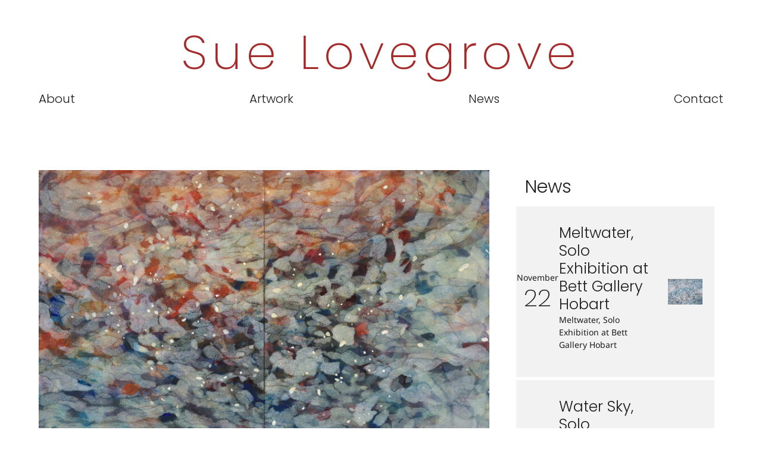

--- FILE ---
content_type: text/html; charset=UTF-8
request_url: https://suelovegrove.com.au/Solo-exhibition-The-river-flows-through-you~572
body_size: 8956
content:
<!DOCTYPE html><html lang="en-AU"><head><link rel="stylesheet" type="text/css" href="/~sass/0/1721867016/site.css" /><style>@font-face {font-family: 'Arapey';font-style: normal;font-display:swap;font-weight: 400;src: url(https://fonts.gstatic.com/s/arapey/v17/-W__XJn-UDDA2RCKYNod.woff2) format('woff2');}@font-face {font-family: 'Noto Sans';font-style: normal;font-display:swap;font-weight: 400;font-stretch: normal;src: url(https://fonts.gstatic.com/s/notosans/v42/o-0mIpQlx3QUlC5A4PNB6Ryti20_6n1iPHjcz6L1SoM-jCpoiyD9A-9a6VI.woff2) format('woff2');}@font-face {font-family: 'Poppins';font-style: normal;font-display:swap;font-weight: 200;src: url(https://fonts.gstatic.com/s/poppins/v24/pxiByp8kv8JHgFVrLFj_Z1xlFQ.woff2) format('woff2');}@font-face {font-family: 'Poppins';font-style: normal;font-display:swap;font-weight: 300;src: url(https://fonts.gstatic.com/s/poppins/v24/pxiByp8kv8JHgFVrLDz8Z1xlFQ.woff2) format('woff2');}@font-face {font-family: 'Poppins';font-style: normal;font-display:swap;font-weight: 600;src: url(https://fonts.gstatic.com/s/poppins/v24/pxiByp8kv8JHgFVrLEj6Z1xlFQ.woff2) format('woff2');}</style><script type="text/javascript">/*<![CDATA[*/
  (window.ME={}).PL="jsmod|sass|cssreset|foundation6|ckeditor4|frescojs|icon|slick|pagestatistics|event|moddpdf|ssdform|mebuild2|media|schedule|buildcuststyle|buildpage|mandrill|sassyink2|buildemail|decor|googleanalytics|siteconfig|sitemap|redir|googlerecaptcha|livecheck|googlemaps3|mebuild|ink|txemail|buildaction|form2|hitstat|buildpopup|googlefonts|sassbase|fileattach|news|graphql|userprofile|userutil|seoboost|stockman|importdata|import|admin14|sitedates|shipcalc|prodorderscanner|prodbundle|paybase|folio|people|mebasecms|checkout2|prodorder|buildcat|exhibition|buildwork|prodsize|promocode|buildprodgroup|prodoptions|buildsidebar|prodsimple|paystripe|paypaypal|ticket|standardorderpdf|buildaudio".split("|");
/*]]>*/</script><meta charset="utf-8">
    <meta name="viewport" content="width=device-width, initial-scale=1.0" />
    <meta name="poweredby" content="U do Sites" />
    <script type="module" src="/_s/assets/site-eJhowsI6.js"></script><link rel="modulepreload" href="/_s/assets/LazyLoading-e6LTZ3Ab.js"><link rel="modulepreload" href="/_s/assets/preload-helper-Ds2sQCwM.js"><link rel="modulepreload" href="/_s/assets/registerPlugin-B0P4ovr5.js"><link rel="modulepreload" href="/_s/assets/globalShortcutKeys-DRP7RbWZ.js">
    <meta name="author" content="Sue Lovegrove" />
    <meta name="robots" content="all, index, follow" />
    <title>The river flows through you</title>
    <link rel="canonical" href="https://suelovegrove.com.au/Solo-exhibition-The-river-flows-through-you~572">
    <meta name="description" content="I am very pleased to announce that my solo exhibition &#039;The river flows through you&#039; is on at Gallerysmith, Melbourne until 25 April 2022." />
    <meta name="keywords" content="water landscape painting" />
    <meta property="og:url" content="https://suelovegrove.com.au/Solo-exhibition-The-river-flows-through-you~572" />
    <meta property="og:type" content="website" />
    <meta property="og:title" content="The river flows through you" />
    <meta property="og:description" content="I am very pleased to announce that my solo exhibition &#039;The river flows through you&#039; is on at Gallerysmith, Melbourne until 25 April 2022." />
    <meta property="og:image" content="https://suelovegrove.com.au/img/1837/528" />
    <meta property="og:image:type" content="image/jpeg" />
    <meta property="og:image:width" content="2000" />
    <meta property="og:image:height" content="1333" />
    <meta property="og:image:alt" content="lovegrove_576AS_22" />
    <meta name="twitter:card" content="summary_large_image" />
    <meta name="twitter:title" content="The river flows through you" />
    <meta name="twitter:description" content="I am very pleased to announce that my solo exhibition &#039;The river flows through you&#039; is on at Gallerysmith, Melbourne until 25 April 2022." />
    <meta property="twitter:image" content="https://suelovegrove.com.au/img/1837/528" />
    <meta property="twitter:image:alt" content="lovegrove_576AS_22" />
    <style>:root {--clr-2578: #ffffff7d;--clr-2577: #009cde;--clr-2572: #999999;--clr-2576: #a52a2a;--clr-2575: #e8e8e8;--clr-2574: #f2f2f2;--clr-2573: #43a047;--clr-2571: #1b1b1b;}</style><style>
.shopping-cart-wrap div.cart-panel {
    background: #43a047;
    color: #fff;
    border-radius: 50px;
    font-size: 0.66em;
    line-height: 1em;
    position: absolute;
    white-space: nowrap;
    margin-top: -5px;
    height: 15px;
    width: 15px;
    margin-left: 13px;
}
</style><!-- Global site tag (gtag.js) - Google Analytics -->
<script async src="https://www.googletagmanager.com/gtag/js?id=G-B7ZY6SX964"></script>
<script>
  window.dataLayer = window.dataLayer || [];
  function gtag(){dataLayer.push(arguments);}
  gtag('js', new Date());

  gtag('config', 'G-B7ZY6SX964');
</script>

    <script type="application/ld+json">{"@context":"http:\/\/schema.org","@graph":[{"@type":"WebPage","@id":"https:\/\/suelovegrove.com.au\/Solo-exhibition-The-river-flows-through-you~572","name":"Solo exhibition, The river flows through you\u00a0","description":"I am very pleased to announce that my solo exhibition 'The river flows through you' is on at Gallerysmith, Melbourne until 25 April 2022.","mainEntity":[]},{"@type":"LocalBusiness","address":{"@type":"PostalAddress","addressLocality":"","addressRegion":"","postalCode":"","streetAddress":"","addressCountry":"AU"},"description":"Australian Artist","name":"Sue Lovegrove","telephone":"","image":""}]}</script><style data-dynamic>.EzbEglmoTvs > .row > .column{padding:10px 20px}.me-Menu.sVWrxTanQFc nav{display:flex;flex-direction:row;flex-wrap:wrap;justify-content:space-between}.me-Menu.sVWrxTanQFc nav .menu-item{flex:0 0 auto;position:relative}.me-Menu.sVWrxTanQFc nav .menu-item:hover > .pointer-wrap,.me-Menu.sVWrxTanQFc nav .menu-item:hover > .sub-menu{display:block;position:absolute;text-align:center}.me-Menu.sVWrxTanQFc nav .menu-item:hover > .pointer-wrap,.me-Menu.sVWrxTanQFc nav .menu-item:hover > .sub-menu{left:50%;transform:translateX(-50%)}.me-Menu.sVWrxTanQFc nav .menu-item:hover > .pointer-wrap,.me-Menu.sVWrxTanQFc nav .menu-item:hover > .sub-menu{border-top:10px solid transparent}.me-Menu.sVWrxTanQFc nav .menu-item:hover > .pointer-wrap > .pointer,.me-Menu.sVWrxTanQFc nav .menu-item:hover > .sub-menu > .pointer{border-bottom:10px solid rgba(0,0,0,0.5);border-left:10px solid transparent;border-right:10px solid transparent;height:0;position:absolute;top:-10px;transform:translate(-50%);width:0}.me-Menu.sVWrxTanQFc nav .menu-item:hover > .sub-menu > .menu-item{background-color:rgba(0,0,0, 0.5)}.me-Menu.sVWrxTanQFc nav .menu-item > .pointer-wrap,.me-Menu.sVWrxTanQFc nav .menu-item > .sub-menu{display:none;min-width:300px;z-index:10}.me-Menu.sVWrxTanQFc nav .menu-item > .pointer-wrap .menu-item > .pointer-wrap,.me-Menu.sVWrxTanQFc nav .menu-item > .sub-menu .menu-item > .sub-menu{left:0;top:0;transform:translateX(100%)}.me-Menu.sVWrxTanQFc nav .menu-item > .pointer-wrap .menu-item > .pointer-wrap .pointer,.me-Menu.sVWrxTanQFc nav .menu-item > .sub-menu .menu-item > .sub-menu .pointer{border:0}.me-Menu.sVWrxTanQFc nav a{display:block;padding:5px}.cujjimAvtpr > .column{padding:20px 15px}.TlNkQygRrxQ{display:block;position:relative}.TlNkQygRrxQ img{height:100%;left:0;position:absolute;top:0;width:100%}.aTyzhlYHHBLM > .row > .column{padding:10px 15px}.agTyCsdVstdy > .row > .column{padding:10px}.asAWiHtcTyEm > .row > .column{padding:0px 10px}.BELheWVeGBzN > .row > .column{padding:30px 0px}.kivrRkYMPcm svg{font-size:200%}.LyMhkmVVilU{text-align:center}@media screen and ( min-width: 40em ){.EzbEglmoTvs > .row > .column{padding:20px 30px 30px}}@media screen and ( min-width: 64em ){.EzbEglmoTvs > .row > .column{padding:20px 50px 50px}.cujjimAvtpr > .column{padding:30px 15px}.kivrRkYMPcm svg{font-size:250%}.LyMhkmVVilU{text-align:right}}</style>
    <script type="text/javascript">(window.ME||(window.ME={Event:[]}),window.ME.Event||(window.ME.Event=[])).push({"act":"view_news","name":"Solo exhibition, The river flows through you\u00a0"})</script>
    <script type="text/javascript">var _paq=window._paq||(window._paq=[]);var u='//matomo.udo.net.au/',d=document,g=d.createElement('script'),s=d.getElementsByTagName('script')[0];(function(){_paq.push(['setCustomUrl',"https:\/\/suelovegrove.com.au\/572" + window.location.search +window.location.hash],['setTrackerUrl',u+'matomo.php'],['setSiteId', '89'],['enableHeartBeatTimer', 7, 18],['trackPageView'],['enableLinkTracking']);g.type='text/javascript';g.async=true;g.src=u+'matomo.js';s.parentNode.insertBefore(g,s);})();</script>
<script type="text/javascript">/*<![CDATA[*/
  "use strict";window.mImport=function(n,t){const l=new Map,a=new Set;return function(r,e=[],o=[]){return l.has(r)?t.resolve(l.get(r)):(e=e.map(e=>{var r;return n.head.querySelector(`link[href="${e}"][rel="modulepreload"]`)?null:((r=n.createElement("link")).rel="modulepreload",r.href=e,n.head.appendChild(r),r)}).filter(Boolean),e=o.map(l=>a.has(l)?t.resolve():new t((e,r)=>{var o=n.createElement("link");o.rel="stylesheet",o.href=l,o.onload=()=>{a.add(l),e()},o.onerror=()=>{var e=new Error("CSS load error: "+l);console.error(e),r(e)},n.head.appendChild(o)})),o=import(r),t.all([...e,o]).then(e=>{e=e[e.length-1];return l.set(r,e),e}).catch(e=>{throw console.error("[mImport] Failed to load deps for "+r,e),l.delete(r),e}))}}(document,Promise);
/*]]>*/</script></head><body class="screen  news"><div id="top"></div><!-- Clearing View  --><div class="me-owrap me-doc"><div class="me-doc-body"><section data-layout="_none" class="me-iwrap me-ContentArea" id="U-hss0Gk7XS6k8MBEjcldtgMTAwMDExMTEwMA"><div data-pad="2" class="me-block me-PanelCol EzbEglmoTvs" id="Uvyx1d0vLQWKsmZ3UP_wbqAMTAwMDExMTEwMA" data-mod="MEBuild2.ParallaxScroll" data-opt="{}"><div class="underlay"></div><div class="overlay"></div><div class="row"><div class="column me-iwrap small-12 medium-order-1"><div class="overlay"></div><div class="underlay"></div><div data-pad="2" class="me-block me-StickyPanel MES27" id="UO2sKL9THRS6sxPmKKXbFIgMTAwMDExMTEwMA" data-type="head" data-mod="MEBuild2.StickyPanel" data-opt="{&quot;id&quot;:&quot;UO2sKL9THRS6sxPmKKXbFIgMTAwMDExMTEwMA&quot;,&quot;mode&quot;:&quot;head&quot;,&quot;sticky&quot;:{&quot;s&quot;:0,&quot;m&quot;:0,&quot;l&quot;:0},&quot;scrollUp&quot;:27,&quot;scrollDown&quot;:0}"><div class="underlay"></div><div class="overlay"></div><div class="row me-max-width collapse content-align-middle"><div class="column me-iwrap small-12 medium-order-1"><div class="overlay"></div><div class="underlay"></div><div data-pad="0" class="me-block me-PanelCol me-max-width" id="UMKq16rd8RuO3QJXL79ExtgMTAwMDExMTEwMA" data-mod="MEBuild2.ParallaxScroll" data-opt="{}"><div class="underlay"></div><div class="overlay"></div><div class="row me-max-width collapse content-align-middle"><div class="column me-iwrap small-2 medium-order-1"><div class="overlay"></div><div class="underlay"></div><div data-pad="2" class="me-block me-MenuButton hide-for-large" id="U9j_GojyISByi4hGOVVFZVQMTAwMDExMTEwMA" data-mod="MEBuild2.MenuButton" data-opt="{}"><div style="" class="responsive-menu-trigger thin"><span style="background-color: #444444;" class="top thin"></span><span style="background-color: #444444;" class="mid thin"></span><span style="background-color: #444444;" class="bottom thin"></span></div></div></div><div class="column me-iwrap small-8 medium-order-2"><div class="overlay"></div><div class="underlay"></div><div data-pad="2" class="me-block me-Heading" id="Uh6qeCe0DT3S88kRuG7q1sgMTAwMDExMTEwMA"><a href="https://suelovegrove.com.au/" target="" class="MEC27"><H6 class="MEC27 text-center">Sue Lovegrove</H6></a></div></div><div class="column me-iwrap small-2 medium-order-3"><div class="overlay"></div><div class="underlay"></div></div></div></div><div data-pad="1" class="me-block me-MenuResp hide-for-large" id="UtO6zDtMVT8SduuKIcxH5VAMTAwMDExMTEwMA" data-mod="MEBuild2.MenuResp" data-opt="{}"><nav class="me-RespMenu responsive-menu"><div class="menu-item MEC20"><div class="menu-item-wrap"><a href="https://suelovegrove.com.au/About~32" class="MEC20">About</a></div></div><div class="menu-item MEC20"><div class="menu-item-wrap"><a href="https://suelovegrove.com.au/Artwork~120" class="MEC20">Artwork</a></div></div><div class="menu-item MEC20"><div class="menu-item-wrap"><a href="https://suelovegrove.com.au/News~34" class="MEC20">News</a></div></div><div class="menu-item MEC20"><div class="menu-item-wrap"><a href="https://suelovegrove.com.au/Contact~36" class="MEC20">Contact</a></div></div></nav></div><div data-pad="2" class="me-block me-PanelCol show-for-large" id="UQ78puPY0TNO8Z5c-ZxqT5wMTAwMDExMTEwMA" data-mod="MEBuild2.ParallaxScroll" data-opt="{}"><div class="underlay"></div><div class="overlay"></div><div class="row collapse content-align-middle"><div class="column me-iwrap small-12 medium-order-1"><div class="overlay"></div><div class="underlay"></div><div data-pad="2" class="me-block me-Menu show-for-large sVWrxTanQFc" id="UI3NsvhybSO2Ads01J2EHugMTAwMDExMTEwMA" data-mod="MEBuild2.Menu" data-opt="{}"><nav class="me-Menu MES17 mainmenu"><div class="menu-item MEC17"><a href="https://suelovegrove.com.au/About~32" target="" class="MEC17">About</a></div><div class="menu-item MEC17"><a href="https://suelovegrove.com.au/Artwork~120" target="" class="MEC17">Artwork</a></div><div class="menu-item MEC17"><a href="https://suelovegrove.com.au/News~34" target="" class="MEC17">News</a></div><div class="menu-item MEC17"><a href="https://suelovegrove.com.au/Contact~36" target="" class="MEC17">Contact</a></div></nav></div></div></div></div></div></div></div><div data-pad="0" class="me-block me-PanelCol" id="UqZDo8yYeSpOKlat_ZA5asgMTAwMDExMTEwMA" data-mod="MEBuild2.ParallaxScroll" data-opt="{}"><div class="underlay"></div><div class="overlay"></div><div class="row collapse"><div class="column me-iwrap small-12 medium-order-1"><div class="overlay"></div><div class="underlay"></div><!-- Clearing View  --><section data-layout="Content" class="me-iwrap me-ContentArea" id="UTxaEBHb8ULeI81yOW1YlyAMTAwMDExMTEwMA"><div data-pad="0" class="me-block me-MultiCol row cujjimAvtpr me-max-width height-screen" id="U0U2HDizGR8qvtBRfeWsVagMTAwMDExMTEwMA"><div class="column me-iwrap small-12 medium-6 large-8 medium-order-1"><div class="overlay"></div><div class="underlay"></div><div data-pad="0" class="me-block me-Image azCikicdaVMP TlNkQygRrxQ" id="UDSWrzHI8SX2CYvSvjkax2AMTAwMDExMTEwMA"><div style="padding-top: 66.65% ;" class="me-Image__aspect"></div><img alt="lovegrove_576AS_22" src="https://suelovegrove.com.au/image/Iix2GsCnk80CEM0HLQA/lovegrove_576AS_22.webp" srcset="https://suelovegrove.com.au/image/Q04TOLsRlM0CEM0HLQHMoA/lovegrove_576AS_22.webp 160w, https://suelovegrove.com.au/image/xJStMcv1lM0CEM0HLQHM8A/lovegrove_576AS_22.webp 240w, https://suelovegrove.com.au/image/J4YwG3R3lM0CEM0HLQHNAWg/lovegrove_576AS_22.webp 360w, https://suelovegrove.com.au/image/4BSjF8fPlM0CEM0HLQHNAeA/lovegrove_576AS_22.webp 480w, https://suelovegrove.com.au/image/x0FOX0MOlM0CEM0HLQHNAoA/lovegrove_576AS_22.webp 640w, https://suelovegrove.com.au/image/-L0MHhl7lM0CEM0HLQHNAyA/lovegrove_576AS_22.webp 800w, https://suelovegrove.com.au/image/SXw90a1wlM0CEM0HLQHNA8A/lovegrove_576AS_22.webp 960w, https://suelovegrove.com.au/image/axmJX3TilM0CEM0HLQHNBQA/lovegrove_576AS_22.webp 1280w, https://suelovegrove.com.au/image/8EgPLM8plM0CEM0HLQHNBkA/lovegrove_576AS_22.webp 1600w, https://suelovegrove.com.au/image/Rm5wjEAXlM0CEM0HLQHNB9A/lovegrove_576AS_22.webp 2000w" sizes="(max-width: 640px) 1170px, (max-width: 1024px) 570px, (min-width: 1200px) 770px, 770px" data-title="lovegrove_576AS_22" /></div><div data-pad="0" class="me-block me-Field" id="UAKZ2qKOKSouUj1ZgFik8WQMTAwMDExMTEwMA"><H1 data-field="title" class="MECB">Solo exhibition, The river flows through you </H1></div><div data-pad="0" class="me-block me-PanelCol me-max-width" id="U-lZpwpsKT1-tq7hO80QyVAMTAwMDExMTEwMA" data-mod="MEBuild2.ParallaxScroll" data-opt="{}"><div class="underlay"></div><div class="overlay"></div><div class="row me-max-width collapse"><div class="column me-iwrap small-12 medium-order-1"><div class="overlay"></div><div class="underlay"></div><!-- Clearing View  --><section data-layout="Content" class="me-iwrap me-ContentArea" id="UL9_Pm9kzVBKEggyCkURbRwMTAwMDExMTEwMA"><div data-pad="0" class="me-block me-Image azCikicdaVMP TlNkQygRrxQ" id="UHBpEX0EgSaO3Of-863oDlQMTAwMDExMTEwMA"><div style="padding-top: 66.65% ;" class="me-Image__aspect"></div><img alt="lovegrove_576AS_22" src="https://suelovegrove.com.au/image/Iix2GsCnk80CEM0HLQA/lovegrove_576AS_22.webp" srcset="https://suelovegrove.com.au/image/Q04TOLsRlM0CEM0HLQHMoA/lovegrove_576AS_22.webp 160w, https://suelovegrove.com.au/image/xJStMcv1lM0CEM0HLQHM8A/lovegrove_576AS_22.webp 240w, https://suelovegrove.com.au/image/J4YwG3R3lM0CEM0HLQHNAWg/lovegrove_576AS_22.webp 360w, https://suelovegrove.com.au/image/4BSjF8fPlM0CEM0HLQHNAeA/lovegrove_576AS_22.webp 480w, https://suelovegrove.com.au/image/x0FOX0MOlM0CEM0HLQHNAoA/lovegrove_576AS_22.webp 640w, https://suelovegrove.com.au/image/-L0MHhl7lM0CEM0HLQHNAyA/lovegrove_576AS_22.webp 800w, https://suelovegrove.com.au/image/SXw90a1wlM0CEM0HLQHNA8A/lovegrove_576AS_22.webp 960w, https://suelovegrove.com.au/image/axmJX3TilM0CEM0HLQHNBQA/lovegrove_576AS_22.webp 1280w, https://suelovegrove.com.au/image/8EgPLM8plM0CEM0HLQHNBkA/lovegrove_576AS_22.webp 1600w, https://suelovegrove.com.au/image/Rm5wjEAXlM0CEM0HLQHNB9A/lovegrove_576AS_22.webp 2000w" sizes="(max-width: 640px) 1170px, (max-width: 1024px) 570px, (min-width: 1200px) 770px, 770px" data-title="lovegrove_576AS_22" /></div><div data-pad="1" class="me-block me-CKEditor" id="U6NmeyWzDSlOLWEg7iQovbwMTAwMDExMTEwMA"><p class="MECB">The River Flows Through You, No 576, 2022, 61 x 91.4 cm. Acrylic and ink on archival board.</p>
</div></section></div></div></div></div><div class="column me-iwrap small-12 medium-6 large-4 medium-order-2"><div class="overlay"></div><div class="underlay"></div><div data-pad="0" class="me-block me-PanelCol me-max-width" id="Ug4sbLe8XTNG4Zhz_pgYXZgMTAwMDExMTEwMA" data-mod="MEBuild2.ParallaxScroll" data-opt="{}"><div class="underlay"></div><div class="overlay"></div><div class="row me-max-width"><div class="column me-iwrap small-12 medium-order-1"><div class="overlay"></div><div class="underlay"></div><div data-pad="2" class="me-block me-PanelCol me-max-width aTyzhlYHHBLM" id="UVlJRGeZJSxm7xIhujpBY9AMTAwMDExMTEwMA" data-mod="MEBuild2.ParallaxScroll" data-opt="{}"><div class="underlay"></div><div class="overlay"></div><div class="row me-max-width"><div class="column me-iwrap small-12 medium-order-1"><div class="overlay"></div><div class="underlay"></div><div data-pad="2" class="me-block me-Heading" id="UvNL1fq4TQjyj7SsEka_HTwMTAwMDExMTEwMA"><H3 class="MECB">News</H3></div></div></div></div><div data-pad="2" class="me-block me-FilterContent" id="UA8BkbrCsTK6lWFnOc_2VKAMTAwMDExMTEwMA"><div class="row collapse me-max-width"><div class="column small-12"></div></div><div class="row content-body collapse me-max-width small-up-1"><div class="column item "><div data-pad="1" class="me-block me-PanelCol me-max-width agTyCsdVstdy MES6" id="U7-kQZoVHQPydu5OFkbOxpwMTAxMTAwMDAwMDAx" data-mod="MEBuild2.ParallaxScroll" data-opt="{}"><div class="underlay"></div><div class="overlay"></div><div class="row me-max-width content-align-middle"><div class="column me-iwrap small-12 medium-order-1"><div class="overlay"></div><div class="underlay"></div><div data-pad="2" class="me-block me-PanelCol me-max-width asAWiHtcTyEm MES25" id="U0auUq1d9QEWzU9YtxrjrHwMTAxMTAwMDAwMDAx" data-mod="MEBuild2.ParallaxScroll" data-opt="{}"><div class="underlay"></div><div class="overlay"></div><div class="row me-max-width content-align-middle"><div class="column me-iwrap small-12 medium-2 medium-order-1"><div class="overlay"></div><div class="underlay"></div><div data-pad="2" class="me-block me-PanelCol me-max-width MES37" id="Uqb8R1XEPTg6voyD4OTQc5QMTAxMTAwMDAwMDAx" data-mod="MEBuild2.ParallaxScroll" data-opt="{}"><div class="underlay"></div><div class="overlay"></div><div class="row me-max-width collapse"><div class="column me-iwrap small-12 medium-order-1"><div class="overlay"></div><div class="underlay"></div><div data-pad="2" class="me-block me-Field" id="U2EZZcjmlSSSRriS_VGyOmAMTAxMTAwMDAwMDAx"><div data-field="newsdatemonth" class="MEC37 text-center">November</div></div><div data-pad="2" class="me-block me-Field news-day" id="Uj3Ni5Z-2SxuxGzf04RtdtgMTAxMTAwMDAwMDAx"><H1 data-field="newsdateday" class="MEC37 text-center">22</H1></div></div></div></div></div><div class="column me-iwrap small-12 medium-6 large-7 medium-order-2"><div class="overlay"></div><div class="underlay"></div><div data-pad="0" class="me-block me-Field" id="Uas1dus2oR-iUeiyzRq1J9wMTAxMTAwMDAwMDAx"><H4 data-field="title" class="MEC25">Meltwater, Solo Exhibition at Bett Gallery Hobart</H4></div><div data-pad="2" class="me-block me-Field" id="U8q-yUkCrRBarwaCb_kjlQQMTAxMTAwMDAwMDAx"><div data-field="summary" class="MEC25">Meltwater, Solo Exhibition at Bett Gallery Hobart</div></div><div data-pad="0" class="me-block me-Separator" id="Uwg7R0TtiSvqEvQXiDDx6WAMTAxMTAwMDAwMDAx"><hr style="border:0;" /></div></div><div class="column me-iwrap small-12 medium-4 large-3 medium-order-3"><div class="overlay"></div><div class="underlay"></div><div data-pad="2" class="me-block me-Image azCikicdaVMP TlNkQygRrxQ" id="UUbLu5XUtSgCS3KtS1pXxwgMTAxMTAwMDAwMDAx"><div style="padding-top: 75% ;" class="me-Image__aspect"></div><img alt="LovegroveSue_No618_2024web" src="https://suelovegrove.com.au/image/JLjCVeRmlM0KNM0XjgKTBAMA/LovegroveSue_No618_2024web.webp" srcset="https://suelovegrove.com.au/image/jkTjo40hlc0KNM0XjgPMoJMEAwA/LovegroveSue_No618_2024web.webp 160w, https://suelovegrove.com.au/image/SpkYjMr1lc0KNM0XjgPM8JMEAwA/LovegroveSue_No618_2024web.webp 240w, https://suelovegrove.com.au/image/3OF9IHeglc0KNM0XjgPNAWiTBAMA/LovegroveSue_No618_2024web.webp 360w, https://suelovegrove.com.au/image/v5ebcvP6lc0KNM0XjgPNAeCTBAMA/LovegroveSue_No618_2024web.webp 480w, https://suelovegrove.com.au/image/bGdkUskalc0KNM0XjgPNAoCTBAMA/LovegroveSue_No618_2024web.webp 640w, https://suelovegrove.com.au/image/hyYCL4nOlc0KNM0XjgPNAyCTBAMA/LovegroveSue_No618_2024web.webp 800w, https://suelovegrove.com.au/image/jbK8e729lc0KNM0XjgPNA8CTBAMA/LovegroveSue_No618_2024web.webp 960w, https://suelovegrove.com.au/image/yO1-F50Jlc0KNM0XjgPNBQCTBAMA/LovegroveSue_No618_2024web.webp 1280w, https://suelovegrove.com.au/image/4HLINoxMlc0KNM0XjgPNBu-TBAMA/LovegroveSue_No618_2024web.webp 1775w" sizes="(max-width: 640px) 1115px, (max-width: 1024px) 158px, 64px" data-title="LovegroveSue_No618_2024web" /></div></div></div><a href="https://suelovegrove.com.au/Meltwater-Solo-Exhibition-at-Bett-Gallery-Hobart~2817" target="" class="panel-link"></a></div></div></div></div></div><div class="column item "><div data-pad="1" class="me-block me-PanelCol me-max-width agTyCsdVstdy MES6" id="U7-kQZoVHQPydu5OFkbOxpwMTAwMTExMDEwMTAx" data-mod="MEBuild2.ParallaxScroll" data-opt="{}"><div class="underlay"></div><div class="overlay"></div><div class="row me-max-width content-align-middle"><div class="column me-iwrap small-12 medium-order-1"><div class="overlay"></div><div class="underlay"></div><div data-pad="2" class="me-block me-PanelCol me-max-width asAWiHtcTyEm MES25" id="U0auUq1d9QEWzU9YtxrjrHwMTAwMTExMDEwMTAx" data-mod="MEBuild2.ParallaxScroll" data-opt="{}"><div class="underlay"></div><div class="overlay"></div><div class="row me-max-width content-align-middle"><div class="column me-iwrap small-12 medium-2 medium-order-1"><div class="overlay"></div><div class="underlay"></div><div data-pad="2" class="me-block me-PanelCol me-max-width MES37" id="Uqb8R1XEPTg6voyD4OTQc5QMTAwMTExMDEwMTAx" data-mod="MEBuild2.ParallaxScroll" data-opt="{}"><div class="underlay"></div><div class="overlay"></div><div class="row me-max-width collapse"><div class="column me-iwrap small-12 medium-order-1"><div class="overlay"></div><div class="underlay"></div><div data-pad="2" class="me-block me-Field" id="U2EZZcjmlSSSRriS_VGyOmAMTAwMTExMDEwMTAx"><div data-field="newsdatemonth" class="MEC37 text-center">March</div></div><div data-pad="2" class="me-block me-Field news-day" id="Uj3Ni5Z-2SxuxGzf04RtdtgMTAwMTExMDEwMTAx"><H1 data-field="newsdateday" class="MEC37 text-center">07</H1></div></div></div></div></div><div class="column me-iwrap small-12 medium-6 large-7 medium-order-2"><div class="overlay"></div><div class="underlay"></div><div data-pad="0" class="me-block me-Field" id="Uas1dus2oR-iUeiyzRq1J9wMTAwMTExMDEwMTAx"><H4 data-field="title" class="MEC25">Water Sky, Solo exhibition, Gallerysmith, Melbourne</H4></div><div data-pad="2" class="me-block me-Field" id="U8q-yUkCrRBarwaCb_kjlQQMTAwMTExMDEwMTAx"><div data-field="summary" class="MEC25">Exhibition of paintings by Sue Lovegrove</div></div><div data-pad="0" class="me-block me-Separator" id="Uwg7R0TtiSvqEvQXiDDx6WAMTAwMTExMDEwMTAx"><hr style="border:0;" /></div></div><div class="column me-iwrap small-12 medium-4 large-3 medium-order-3"><div class="overlay"></div><div class="underlay"></div><div data-pad="2" class="me-block me-Image azCikicdaVMP TlNkQygRrxQ" id="UUbLu5XUtSgCS3KtS1pXxwgMTAwMTExMDEwMTAx"><div style="padding-top: 75% ;" class="me-Image__aspect"></div><img alt="lovegrove_605_24AS" src="https://suelovegrove.com.au/image/BCpW16xhlM0J1M0WxwKTBAMA/lovegrove_605_24AS.webp" srcset="https://suelovegrove.com.au/image/AJmc89Edlc0J1M0WxwPMoJMEAwA/lovegrove_605_24AS.webp 160w, https://suelovegrove.com.au/image/gd2YPlXSlc0J1M0WxwPM8JMEAwA/lovegrove_605_24AS.webp 240w, https://suelovegrove.com.au/image/WqniAj6Wlc0J1M0WxwPNAWiTBAMA/lovegrove_605_24AS.webp 360w, https://suelovegrove.com.au/image/bdjTYgwqlc0J1M0WxwPNAeCTBAMA/lovegrove_605_24AS.webp 480w, https://suelovegrove.com.au/image/Luqe9LDKlc0J1M0WxwPNAoCTBAMA/lovegrove_605_24AS.webp 640w, https://suelovegrove.com.au/image/-uLacYjhlc0J1M0WxwPNAyCTBAMA/lovegrove_605_24AS.webp 800w, https://suelovegrove.com.au/image/Wu8AR_l1lc0J1M0WxwPNA8CTBAMA/lovegrove_605_24AS.webp 960w, https://suelovegrove.com.au/image/sj0E96Y-lc0J1M0WxwPNBS2TBAMA/lovegrove_605_24AS.webp 1325w" sizes="(max-width: 640px) 1115px, (max-width: 1024px) 158px, 64px" data-title="lovegrove_605_24AS" /></div></div></div><a href="https://suelovegrove.com.au/Water-Sky-Solo-exhibition-Gallerysmith-Melbourne~2517" target="" class="panel-link"></a></div></div></div></div></div><div class="column item "><div data-pad="1" class="me-block me-PanelCol me-max-width agTyCsdVstdy MES6" id="U7-kQZoVHQPydu5OFkbOxpwMTAwMTAwMDAwMDEw" data-mod="MEBuild2.ParallaxScroll" data-opt="{}"><div class="underlay"></div><div class="overlay"></div><div class="row me-max-width content-align-middle"><div class="column me-iwrap small-12 medium-order-1"><div class="overlay"></div><div class="underlay"></div><div data-pad="2" class="me-block me-PanelCol me-max-width asAWiHtcTyEm MES25" id="U0auUq1d9QEWzU9YtxrjrHwMTAwMTAwMDAwMDEw" data-mod="MEBuild2.ParallaxScroll" data-opt="{}"><div class="underlay"></div><div class="overlay"></div><div class="row me-max-width content-align-middle"><div class="column me-iwrap small-12 medium-2 medium-order-1"><div class="overlay"></div><div class="underlay"></div><div data-pad="2" class="me-block me-PanelCol me-max-width MES37" id="Uqb8R1XEPTg6voyD4OTQc5QMTAwMTAwMDAwMDEw" data-mod="MEBuild2.ParallaxScroll" data-opt="{}"><div class="underlay"></div><div class="overlay"></div><div class="row me-max-width collapse"><div class="column me-iwrap small-12 medium-order-1"><div class="overlay"></div><div class="underlay"></div><div data-pad="2" class="me-block me-Field" id="U2EZZcjmlSSSRriS_VGyOmAMTAwMTAwMDAwMDEw"><div data-field="newsdatemonth" class="MEC37 text-center">April</div></div><div data-pad="2" class="me-block me-Field news-day" id="Uj3Ni5Z-2SxuxGzf04RtdtgMTAwMTAwMDAwMDEw"><H1 data-field="newsdateday" class="MEC37 text-center">29</H1></div></div></div></div></div><div class="column me-iwrap small-12 medium-6 large-7 medium-order-2"><div class="overlay"></div><div class="underlay"></div><div data-pad="0" class="me-block me-Field" id="Uas1dus2oR-iUeiyzRq1J9wMTAwMTAwMDAwMDEw"><H4 data-field="title" class="MEC25">Solo Exhibition, Slow Water</H4></div><div data-pad="2" class="me-block me-Field" id="U8q-yUkCrRBarwaCb_kjlQQMTAwMTAwMDAwMDEw"><div data-field="summary" class="MEC25">Solo exhibition at Beaver Galleries Canberra</div></div><div data-pad="0" class="me-block me-Separator" id="Uwg7R0TtiSvqEvQXiDDx6WAMTAwMTAwMDAwMDEw"><hr style="border:0;" /></div></div><div class="column me-iwrap small-12 medium-4 large-3 medium-order-3"><div class="overlay"></div><div class="underlay"></div><div data-pad="2" class="me-block me-Image azCikicdaVMP TlNkQygRrxQ" id="UUbLu5XUtSgCS3KtS1pXxwgMTAwMTAwMDAwMDEw"><div style="padding-top: 75% ;" class="me-Image__aspect"></div><img alt="lovegrove_597_2023 AS" src="https://suelovegrove.com.au/image/RbEOBGbvlM0JAc0VFwKTBAMA/lovegrove_597_2023.webp" srcset="https://suelovegrove.com.au/image/qnsizmw5lc0JAc0VFwPMoJMEAwA/lovegrove_597_2023.webp 160w, https://suelovegrove.com.au/image/cklbeqMWlc0JAc0VFwPM8JMEAwA/lovegrove_597_2023.webp 240w, https://suelovegrove.com.au/image/uqRWWteulc0JAc0VFwPNAWiTBAMA/lovegrove_597_2023.webp 360w, https://suelovegrove.com.au/image/lbgwYu8Wlc0JAc0VFwPNAeCTBAMA/lovegrove_597_2023.webp 480w, https://suelovegrove.com.au/image/z00l-tOllc0JAc0VFwPNAoCTBAMA/lovegrove_597_2023.webp 640w, https://suelovegrove.com.au/image/dnNmX1fjlc0JAc0VFwPNAyCTBAMA/lovegrove_597_2023.webp 800w, https://suelovegrove.com.au/image/QJzA4VAulc0JAc0VFwPNBJWTBAMA/lovegrove_597_2023.webp 1173w" sizes="(max-width: 640px) 1115px, (max-width: 1024px) 158px, 64px" data-title="lovegrove_597_2023 " /></div></div></div><a href="https://suelovegrove.com.au/Solo-Exhibition-Slow-Water~2306" target="" class="panel-link"></a></div></div></div></div></div><div class="column item "><div data-pad="1" class="me-block me-PanelCol me-max-width agTyCsdVstdy MES6" id="U7-kQZoVHQPydu5OFkbOxpwMTAxMTAxMDAxMDE" data-mod="MEBuild2.ParallaxScroll" data-opt="{}"><div class="underlay"></div><div class="overlay"></div><div class="row me-max-width content-align-middle"><div class="column me-iwrap small-12 medium-order-1"><div class="overlay"></div><div class="underlay"></div><div data-pad="2" class="me-block me-PanelCol me-max-width asAWiHtcTyEm MES25" id="U0auUq1d9QEWzU9YtxrjrHwMTAxMTAxMDAxMDE" data-mod="MEBuild2.ParallaxScroll" data-opt="{}"><div class="underlay"></div><div class="overlay"></div><div class="row me-max-width content-align-middle"><div class="column me-iwrap small-12 medium-2 medium-order-1"><div class="overlay"></div><div class="underlay"></div><div data-pad="2" class="me-block me-PanelCol me-max-width MES37" id="Uqb8R1XEPTg6voyD4OTQc5QMTAxMTAxMDAxMDE" data-mod="MEBuild2.ParallaxScroll" data-opt="{}"><div class="underlay"></div><div class="overlay"></div><div class="row me-max-width collapse"><div class="column me-iwrap small-12 medium-order-1"><div class="overlay"></div><div class="underlay"></div><div data-pad="2" class="me-block me-Field" id="U2EZZcjmlSSSRriS_VGyOmAMTAxMTAxMDAxMDE"><div data-field="newsdatemonth" class="MEC37 text-center">August</div></div><div data-pad="2" class="me-block me-Field news-day" id="Uj3Ni5Z-2SxuxGzf04RtdtgMTAxMTAxMDAxMDE"><H1 data-field="newsdateday" class="MEC37 text-center">18</H1></div></div></div></div></div><div class="column me-iwrap small-12 medium-6 large-7 medium-order-2"><div class="overlay"></div><div class="underlay"></div><div data-pad="0" class="me-block me-Field" id="Uas1dus2oR-iUeiyzRq1J9wMTAxMTAxMDAxMDE"><H4 data-field="title" class="MEC25">Solo exhibition, The Invisible Lake, Bett Gallery Hobart</H4></div><div data-pad="2" class="me-block me-Field" id="U8q-yUkCrRBarwaCb_kjlQQMTAxMTAxMDAxMDE"><div data-field="summary" class="MEC25">Upcoming exhibition, The Invisible Lake, Bett Gallery Hobart</div></div><div data-pad="0" class="me-block me-Separator" id="Uwg7R0TtiSvqEvQXiDDx6WAMTAxMTAxMDAxMDE"><hr style="border:0;" /></div></div><div class="column me-iwrap small-12 medium-4 large-3 medium-order-3"><div class="overlay"></div><div class="underlay"></div><div data-pad="2" class="me-block me-Image azCikicdaVMP TlNkQygRrxQ" id="UUbLu5XUtSgCS3KtS1pXxwgMTAxMTAxMDAxMDE"><div style="padding-top: 75% ;" class="me-Image__aspect"></div><img alt="lovegrove_585_22AS" src="https://suelovegrove.com.au/image/qs6sH-M6lM0FnM0OSwKTBAMA/lovegrove_585_22AS.webp" srcset="https://suelovegrove.com.au/image/o1pGStsOlc0FnM0OSwPMoJMEAwA/lovegrove_585_22AS.webp 160w, https://suelovegrove.com.au/image/qobcRh2qlc0FnM0OSwPM8JMEAwA/lovegrove_585_22AS.webp 240w, https://suelovegrove.com.au/image/rpJlvvAJlc0FnM0OSwPNAWiTBAMA/lovegrove_585_22AS.webp 360w, https://suelovegrove.com.au/image/L0RPPg8Elc0FnM0OSwPNAeCTBAMA/lovegrove_585_22AS.webp 480w, https://suelovegrove.com.au/image/l7lTv-xwlc0FnM0OSwPNAoCTBAMA/lovegrove_585_22AS.webp 640w, https://suelovegrove.com.au/image/YkrPjx9Blc0FnM0OSwPNAyCTBAMA/lovegrove_585_22AS.webp 800w, https://suelovegrove.com.au/image/WLbVw2sTlc0FnM0OSwPNBJuTBAMA/lovegrove_585_22AS.webp 1179w" sizes="(max-width: 640px) 1115px, (max-width: 1024px) 158px, 64px" data-title="lovegrove_585_22AS" /></div></div></div><a href="https://suelovegrove.com.au/Solo-exhibition-The-Invisible-Lake-Bett-Gallery-Hobart~1445" target="" class="panel-link"></a></div></div></div></div></div><div class="column item "><div data-pad="1" class="me-block me-PanelCol me-max-width agTyCsdVstdy MES6" id="U7-kQZoVHQPydu5OFkbOxpwMTAxMTAxMDAxMDA" data-mod="MEBuild2.ParallaxScroll" data-opt="{}"><div class="underlay"></div><div class="overlay"></div><div class="row me-max-width content-align-middle"><div class="column me-iwrap small-12 medium-order-1"><div class="overlay"></div><div class="underlay"></div><div data-pad="2" class="me-block me-PanelCol me-max-width asAWiHtcTyEm MES25" id="U0auUq1d9QEWzU9YtxrjrHwMTAxMTAxMDAxMDA" data-mod="MEBuild2.ParallaxScroll" data-opt="{}"><div class="underlay"></div><div class="overlay"></div><div class="row me-max-width content-align-middle"><div class="column me-iwrap small-12 medium-2 medium-order-1"><div class="overlay"></div><div class="underlay"></div><div data-pad="2" class="me-block me-PanelCol me-max-width MES37" id="Uqb8R1XEPTg6voyD4OTQc5QMTAxMTAxMDAxMDA" data-mod="MEBuild2.ParallaxScroll" data-opt="{}"><div class="underlay"></div><div class="overlay"></div><div class="row me-max-width collapse"><div class="column me-iwrap small-12 medium-order-1"><div class="overlay"></div><div class="underlay"></div><div data-pad="2" class="me-block me-Field" id="U2EZZcjmlSSSRriS_VGyOmAMTAxMTAxMDAxMDA"><div data-field="newsdatemonth" class="MEC37 text-center">August</div></div><div data-pad="2" class="me-block me-Field news-day" id="Uj3Ni5Z-2SxuxGzf04RtdtgMTAxMTAxMDAxMDA"><H1 data-field="newsdateday" class="MEC37 text-center">01</H1></div></div></div></div></div><div class="column me-iwrap small-12 medium-6 large-7 medium-order-2"><div class="overlay"></div><div class="underlay"></div><div data-pad="0" class="me-block me-Field" id="Uas1dus2oR-iUeiyzRq1J9wMTAxMTAxMDAxMDA"><H4 data-field="title" class="MEC25">Finalist in Hadley&#039;s Art Prize 2022, Hobart</H4></div><div data-pad="2" class="me-block me-Field" id="U8q-yUkCrRBarwaCb_kjlQQMTAxMTAxMDAxMDA"><div data-field="summary" class="MEC25">Finalist in Hadley&#039;s Art Prize 2022, Hobart</div></div><div data-pad="0" class="me-block me-Separator" id="Uwg7R0TtiSvqEvQXiDDx6WAMTAxMTAxMDAxMDA"><hr style="border:0;" /></div></div><div class="column me-iwrap small-12 medium-4 large-3 medium-order-3"><div class="overlay"></div><div class="underlay"></div><div data-pad="2" class="me-block me-Image azCikicdaVMP TlNkQygRrxQ" id="UUbLu5XUtSgCS3KtS1pXxwgMTAxMTAxMDAxMDA"><div style="padding-top: 75% ;" class="me-Image__aspect"></div><img alt="lovegrove_570_22AS" src="https://suelovegrove.com.au/image/-7nSTESUlM0Fnc0OTwKTBAMA/lovegrove_570_22AS.webp" srcset="https://suelovegrove.com.au/image/dUcckI9Glc0Fnc0OTwPMoJMEAwA/lovegrove_570_22AS.webp 160w, https://suelovegrove.com.au/image/M_6o7kExlc0Fnc0OTwPM8JMEAwA/lovegrove_570_22AS.webp 240w, https://suelovegrove.com.au/image/2nXvEIH7lc0Fnc0OTwPNAWiTBAMA/lovegrove_570_22AS.webp 360w, https://suelovegrove.com.au/image/NbOzQEAElc0Fnc0OTwPNAeCTBAMA/lovegrove_570_22AS.webp 480w, https://suelovegrove.com.au/image/8f23M-Bjlc0Fnc0OTwPNAoCTBAMA/lovegrove_570_22AS.webp 640w, https://suelovegrove.com.au/image/DDKrvgT1lc0Fnc0OTwPNAyCTBAMA/lovegrove_570_22AS.webp 800w, https://suelovegrove.com.au/image/D_vSUpavlc0Fnc0OTwPNA8CTBAMA/lovegrove_570_22AS.webp 960w, https://suelovegrove.com.au/image/O1UYcB2Alc0Fnc0OTwPNBQCTBAMA/lovegrove_570_22AS.webp 1280w, https://suelovegrove.com.au/image/C2ieUPBRlc0Fnc0OTwPNBu2TBAMA/lovegrove_570_22AS.webp 1773w" sizes="(max-width: 640px) 1115px, (max-width: 1024px) 158px, 64px" data-title="lovegrove_570_22AS" /></div></div></div><a href="https://suelovegrove.com.au/Finalist-in-Hadley-s-Art-Prize-2022-Hobart~1444" target="" class="panel-link"></a></div></div></div></div></div><div class="column item "><div data-pad="1" class="me-block me-PanelCol me-max-width agTyCsdVstdy MES6" id="U7-kQZoVHQPydu5OFkbOxpwMTAxMTAxMDAwMTE" data-mod="MEBuild2.ParallaxScroll" data-opt="{}"><div class="underlay"></div><div class="overlay"></div><div class="row me-max-width content-align-middle"><div class="column me-iwrap small-12 medium-order-1"><div class="overlay"></div><div class="underlay"></div><div data-pad="2" class="me-block me-PanelCol me-max-width asAWiHtcTyEm MES25" id="U0auUq1d9QEWzU9YtxrjrHwMTAxMTAxMDAwMTE" data-mod="MEBuild2.ParallaxScroll" data-opt="{}"><div class="underlay"></div><div class="overlay"></div><div class="row me-max-width content-align-middle"><div class="column me-iwrap small-12 medium-2 medium-order-1"><div class="overlay"></div><div class="underlay"></div><div data-pad="2" class="me-block me-PanelCol me-max-width MES37" id="Uqb8R1XEPTg6voyD4OTQc5QMTAxMTAxMDAwMTE" data-mod="MEBuild2.ParallaxScroll" data-opt="{}"><div class="underlay"></div><div class="overlay"></div><div class="row me-max-width collapse"><div class="column me-iwrap small-12 medium-order-1"><div class="overlay"></div><div class="underlay"></div><div data-pad="2" class="me-block me-Field" id="U2EZZcjmlSSSRriS_VGyOmAMTAxMTAxMDAwMTE"><div data-field="newsdatemonth" class="MEC37 text-center">July</div></div><div data-pad="2" class="me-block me-Field news-day" id="Uj3Ni5Z-2SxuxGzf04RtdtgMTAxMTAxMDAwMTE"><H1 data-field="newsdateday" class="MEC37 text-center">27</H1></div></div></div></div></div><div class="column me-iwrap small-12 medium-6 large-7 medium-order-2"><div class="overlay"></div><div class="underlay"></div><div data-pad="0" class="me-block me-Field" id="Uas1dus2oR-iUeiyzRq1J9wMTAxMTAxMDAwMTE"><H4 data-field="title" class="MEC25">Finalist in RANT Womens Art Prize 2022 Tasmania</H4></div><div data-pad="2" class="me-block me-Field" id="U8q-yUkCrRBarwaCb_kjlQQMTAxMTAxMDAwMTE"><div data-field="summary" class="MEC25">Finalist in RANT Womens Art Prize 2022 Tasmania</div></div><div data-pad="0" class="me-block me-Separator" id="Uwg7R0TtiSvqEvQXiDDx6WAMTAxMTAxMDAwMTE"><hr style="border:0;" /></div></div><div class="column me-iwrap small-12 medium-4 large-3 medium-order-3"><div class="overlay"></div><div class="underlay"></div><div data-pad="2" class="me-block me-Image azCikicdaVMP TlNkQygRrxQ" id="UUbLu5XUtSgCS3KtS1pXxwgMTAxMTAxMDAwMTE"><div style="padding-top: 75% ;" class="me-Image__aspect"></div><img alt="No 568, 2021, " src="https://suelovegrove.com.au/image/eVQBg-dblM0BX80OXAKTBAMA/No-568-2021.webp" srcset="https://suelovegrove.com.au/image/ioXZVKUTlc0BX80OXAPMoJMEAwA/No-568-2021.webp 160w, https://suelovegrove.com.au/image/RnYE9YQElc0BX80OXAPM8JMEAwA/No-568-2021.webp 240w, https://suelovegrove.com.au/image/vR3SmhHrlc0BX80OXAPNAWiTBAMA/No-568-2021.webp 360w, https://suelovegrove.com.au/image/DwZres_Mlc0BX80OXAPNAeCTBAMA/No-568-2021.webp 480w, https://suelovegrove.com.au/image/gerUAoFLlc0BX80OXAPNAoCTBAMA/No-568-2021.webp 640w, https://suelovegrove.com.au/image/-Y8lvUGllc0BX80OXAPNAyCTBAMA/No-568-2021.webp 800w, https://suelovegrove.com.au/image/N3TeXbAPlc0BX80OXAPNA8CTBAMA/No-568-2021.webp 960w, https://suelovegrove.com.au/image/4gfsaUv1lc0BX80OXAPNBQCTBAMA/No-568-2021.webp 1280w, https://suelovegrove.com.au/image/sAUupMrSlc0BX80OXAPNB3OTBAMA/No-568-2021.webp 1907w" sizes="(max-width: 640px) 1115px, (max-width: 1024px) 158px, 64px" data-title="No 568, 2021, " /></div></div></div><a href="https://suelovegrove.com.au/Finalist-in-RANT-Womens-Art-Prize-2022-Tasmania~1443" target="" class="panel-link"></a></div></div></div></div></div><div class="column item "><div data-pad="1" class="me-block me-PanelCol me-max-width agTyCsdVstdy MES6" id="U7-kQZoVHQPydu5OFkbOxpwMTAwMDExMTEwMA" data-mod="MEBuild2.ParallaxScroll" data-opt="{}"><div class="underlay"></div><div class="overlay"></div><div class="row me-max-width content-align-middle"><div class="column me-iwrap small-12 medium-order-1"><div class="overlay"></div><div class="underlay"></div><div data-pad="2" class="me-block me-PanelCol me-max-width asAWiHtcTyEm MES25" id="U0auUq1d9QEWzU9YtxrjrHwMTAwMDExMTEwMA" data-mod="MEBuild2.ParallaxScroll" data-opt="{}"><div class="underlay"></div><div class="overlay"></div><div class="row me-max-width content-align-middle"><div class="column me-iwrap small-12 medium-2 medium-order-1"><div class="overlay"></div><div class="underlay"></div><div data-pad="2" class="me-block me-PanelCol me-max-width MES37" id="Uqb8R1XEPTg6voyD4OTQc5QMTAwMDExMTEwMA" data-mod="MEBuild2.ParallaxScroll" data-opt="{}"><div class="underlay"></div><div class="overlay"></div><div class="row me-max-width collapse"><div class="column me-iwrap small-12 medium-order-1"><div class="overlay"></div><div class="underlay"></div><div data-pad="2" class="me-block me-Field" id="U2EZZcjmlSSSRriS_VGyOmAMTAwMDExMTEwMA"><div data-field="newsdatemonth" class="MEC37 text-center">April</div></div><div data-pad="2" class="me-block me-Field news-day" id="Uj3Ni5Z-2SxuxGzf04RtdtgMTAwMDExMTEwMA"><H1 data-field="newsdateday" class="MEC37 text-center">06</H1></div></div></div></div></div><div class="column me-iwrap small-12 medium-6 large-7 medium-order-2"><div class="overlay"></div><div class="underlay"></div><div data-pad="0" class="me-block me-Field" id="Uas1dus2oR-iUeiyzRq1J9wMTAwMDExMTEwMA"><H4 data-field="title" class="MEC25">Solo exhibition, The river flows through you </H4></div><div data-pad="2" class="me-block me-Field" id="U8q-yUkCrRBarwaCb_kjlQQMTAwMDExMTEwMA"><div data-field="summary" class="MEC25">I am very pleased to announce that my solo exhibition &#039;The river flows through you&#039; is on at Gallerysmith, Melbourne until 25 April 2022.</div></div><div data-pad="0" class="me-block me-Separator" id="Uwg7R0TtiSvqEvQXiDDx6WAMTAwMDExMTEwMA"><hr style="border:0;" /></div></div><div class="column me-iwrap small-12 medium-4 large-3 medium-order-3"><div class="overlay"></div><div class="underlay"></div><div data-pad="2" class="me-block me-Image azCikicdaVMP TlNkQygRrxQ" id="UUbLu5XUtSgCS3KtS1pXxwgMTAwMDExMTEwMA"><div style="padding-top: 75% ;" class="me-Image__aspect"></div><img alt="lovegrove_576AS_22" src="https://suelovegrove.com.au/image/DPOWo6-_lM0CEM0HLQKTBAMA/lovegrove_576AS_22.webp" srcset="https://suelovegrove.com.au/image/VK5Qg4cQlc0CEM0HLQPMoJMEAwA/lovegrove_576AS_22.webp 160w, https://suelovegrove.com.au/image/eiDEmBsMlc0CEM0HLQPM8JMEAwA/lovegrove_576AS_22.webp 240w, https://suelovegrove.com.au/image/IKHjMEyslc0CEM0HLQPNAWiTBAMA/lovegrove_576AS_22.webp 360w, https://suelovegrove.com.au/image/m6GjAn--lc0CEM0HLQPNAeCTBAMA/lovegrove_576AS_22.webp 480w, https://suelovegrove.com.au/image/xU7i5cQxlc0CEM0HLQPNAoCTBAMA/lovegrove_576AS_22.webp 640w, https://suelovegrove.com.au/image/GjLppLTtlc0CEM0HLQPNAyCTBAMA/lovegrove_576AS_22.webp 800w, https://suelovegrove.com.au/image/CqWU2OColc0CEM0HLQPNA8CTBAMA/lovegrove_576AS_22.webp 960w, https://suelovegrove.com.au/image/HV8h8tg7lc0CEM0HLQPNBQCTBAMA/lovegrove_576AS_22.webp 1280w, https://suelovegrove.com.au/image/UAAAXqzRlc0CEM0HLQPNBvGTBAMA/lovegrove_576AS_22.webp 1777w" sizes="(max-width: 640px) 1115px, (max-width: 1024px) 158px, 64px" data-title="lovegrove_576AS_22" /></div></div></div><a href="https://suelovegrove.com.au/Solo-exhibition-The-river-flows-through-you~572" target="" class="panel-link"></a></div></div></div></div></div><div class="column item "><div data-pad="1" class="me-block me-PanelCol me-max-width agTyCsdVstdy MES6" id="U7-kQZoVHQPydu5OFkbOxpwMTAwMDExMTEwMQ" data-mod="MEBuild2.ParallaxScroll" data-opt="{}"><div class="underlay"></div><div class="overlay"></div><div class="row me-max-width content-align-middle"><div class="column me-iwrap small-12 medium-order-1"><div class="overlay"></div><div class="underlay"></div><div data-pad="2" class="me-block me-PanelCol me-max-width asAWiHtcTyEm MES25" id="U0auUq1d9QEWzU9YtxrjrHwMTAwMDExMTEwMQ" data-mod="MEBuild2.ParallaxScroll" data-opt="{}"><div class="underlay"></div><div class="overlay"></div><div class="row me-max-width content-align-middle"><div class="column me-iwrap small-12 medium-2 medium-order-1"><div class="overlay"></div><div class="underlay"></div><div data-pad="2" class="me-block me-PanelCol me-max-width MES37" id="Uqb8R1XEPTg6voyD4OTQc5QMTAwMDExMTEwMQ" data-mod="MEBuild2.ParallaxScroll" data-opt="{}"><div class="underlay"></div><div class="overlay"></div><div class="row me-max-width collapse"><div class="column me-iwrap small-12 medium-order-1"><div class="overlay"></div><div class="underlay"></div><div data-pad="2" class="me-block me-Field" id="U2EZZcjmlSSSRriS_VGyOmAMTAwMDExMTEwMQ"><div data-field="newsdatemonth" class="MEC37 text-center">April</div></div><div data-pad="2" class="me-block me-Field news-day" id="Uj3Ni5Z-2SxuxGzf04RtdtgMTAwMDExMTEwMQ"><H1 data-field="newsdateday" class="MEC37 text-center">06</H1></div></div></div></div></div><div class="column me-iwrap small-12 medium-6 large-7 medium-order-2"><div class="overlay"></div><div class="underlay"></div><div data-pad="0" class="me-block me-Field" id="Uas1dus2oR-iUeiyzRq1J9wMTAwMDExMTEwMQ"><H4 data-field="title" class="MEC25">Finalist in Alice Prize, 2022</H4></div><div data-pad="2" class="me-block me-Field" id="U8q-yUkCrRBarwaCb_kjlQQMTAwMDExMTEwMQ"><div data-field="summary" class="MEC25">I am thrilled to announce I am a finalist in the 2022 alice Prize.</div></div><div data-pad="0" class="me-block me-Separator" id="Uwg7R0TtiSvqEvQXiDDx6WAMTAwMDExMTEwMQ"><hr style="border:0;" /></div></div><div class="column me-iwrap small-12 medium-4 large-3 medium-order-3"><div class="overlay"></div><div class="underlay"></div><div data-pad="2" class="me-block me-Image azCikicdaVMP TlNkQygRrxQ" id="UUbLu5XUtSgCS3KtS1pXxwgMTAwMDExMTEwMQ"><div style="padding-top: 75% ;" class="me-Image__aspect"></div><img alt="lovegrove_564_21AS" src="https://suelovegrove.com.au/image/JwoETVxclM0B080GrQKTBAMA/lovegrove_564_21AS.webp" srcset="https://suelovegrove.com.au/image/2plTjOvMlc0B080GrQPMoJMEAwA/lovegrove_564_21AS.webp 160w, https://suelovegrove.com.au/image/icdgPIsklc0B080GrQPM8JMEAwA/lovegrove_564_21AS.webp 240w, https://suelovegrove.com.au/image/8yad5M-Clc0B080GrQPNAWiTBAMA/lovegrove_564_21AS.webp 360w, https://suelovegrove.com.au/image/lY-jsHyLlc0B080GrQPNAeCTBAMA/lovegrove_564_21AS.webp 480w, https://suelovegrove.com.au/image/0CGLBNKhlc0B080GrQPNAoCTBAMA/lovegrove_564_21AS.webp 640w, https://suelovegrove.com.au/image/pV34Nab6lc0B080GrQPNAyCTBAMA/lovegrove_564_21AS.webp 800w, https://suelovegrove.com.au/image/iYh76vnHlc0B080GrQPNA8CTBAMA/lovegrove_564_21AS.webp 960w, https://suelovegrove.com.au/image/nW230MDNlc0B080GrQPNBQCTBAMA/lovegrove_564_21AS.webp 1280w, https://suelovegrove.com.au/image/8GpynMqelc0B080GrQPNBu2TBAMA/lovegrove_564_21AS.webp 1773w" sizes="(max-width: 640px) 1115px, (max-width: 1024px) 158px, 64px" data-title="lovegrove_564_21AS" /></div></div></div><a href="https://suelovegrove.com.au/Finalist-in-Alice-Prize-2022~573" target="" class="panel-link"></a></div></div></div></div></div><div class="column item "><div data-pad="1" class="me-block me-PanelCol me-max-width agTyCsdVstdy MES6" id="U7-kQZoVHQPydu5OFkbOxpwMTExMTEwMDAx" data-mod="MEBuild2.ParallaxScroll" data-opt="{}"><div class="underlay"></div><div class="overlay"></div><div class="row me-max-width content-align-middle"><div class="column me-iwrap small-12 medium-order-1"><div class="overlay"></div><div class="underlay"></div><div data-pad="2" class="me-block me-PanelCol me-max-width asAWiHtcTyEm MES25" id="U0auUq1d9QEWzU9YtxrjrHwMTExMTEwMDAx" data-mod="MEBuild2.ParallaxScroll" data-opt="{}"><div class="underlay"></div><div class="overlay"></div><div class="row me-max-width content-align-middle"><div class="column me-iwrap small-12 medium-2 medium-order-1"><div class="overlay"></div><div class="underlay"></div><div data-pad="2" class="me-block me-PanelCol me-max-width MES37" id="Uqb8R1XEPTg6voyD4OTQc5QMTExMTEwMDAx" data-mod="MEBuild2.ParallaxScroll" data-opt="{}"><div class="underlay"></div><div class="overlay"></div><div class="row me-max-width collapse"><div class="column me-iwrap small-12 medium-order-1"><div class="overlay"></div><div class="underlay"></div><div data-pad="2" class="me-block me-Field" id="U2EZZcjmlSSSRriS_VGyOmAMTExMTEwMDAx"><div data-field="newsdatemonth" class="MEC37 text-center">November</div></div><div data-pad="2" class="me-block me-Field news-day" id="Uj3Ni5Z-2SxuxGzf04RtdtgMTExMTEwMDAx"><H1 data-field="newsdateday" class="MEC37 text-center">21</H1></div></div></div></div></div><div class="column me-iwrap small-12 medium-6 large-7 medium-order-2"><div class="overlay"></div><div class="underlay"></div><div data-pad="0" class="me-block me-Field" id="Uas1dus2oR-iUeiyzRq1J9wMTExMTEwMDAx"><H4 data-field="title" class="MEC25">Sydney Contemporary 2021, in Hobart at Bett Gallery</H4></div><div data-pad="2" class="me-block me-Field" id="U8q-yUkCrRBarwaCb_kjlQQMTExMTEwMDAx"><div data-field="summary" class="MEC25">Sydney Contemporary 2021, in Hobart at Bett Gallery</div></div><div data-pad="0" class="me-block me-Separator" id="Uwg7R0TtiSvqEvQXiDDx6WAMTExMTEwMDAx"><hr style="border:0;" /></div></div><div class="column me-iwrap small-12 medium-4 large-3 medium-order-3"><div class="overlay"></div><div class="underlay"></div><div data-pad="2" class="me-block me-Image azCikicdaVMP TlNkQygRrxQ" id="UUbLu5XUtSgCS3KtS1pXxwgMTExMTEwMDAx"><div style="padding-top: 75% ;" class="me-Image__aspect"></div><img alt="No 566, 2021, " src="https://suelovegrove.com.au/image/OArIJNf2lM0BYM0ZKQKTBAMA/Sue-Lovegrove-No-566-2021.webp" srcset="https://suelovegrove.com.au/image/jMnTL6vSlc0BYM0ZKQPMoJMEAwA/Sue-Lovegrove-No-566-2021.webp 160w, https://suelovegrove.com.au/image/BSGBI6O1lc0BYM0ZKQPM8JMEAwA/Sue-Lovegrove-No-566-2021.webp 240w, https://suelovegrove.com.au/image/_kVf0AMslc0BYM0ZKQPNAWiTBAMA/Sue-Lovegrove-No-566-2021.webp 360w, https://suelovegrove.com.au/image/7JPzOC6Mlc0BYM0ZKQPNAeCTBAMA/Sue-Lovegrove-No-566-2021.webp 480w, https://suelovegrove.com.au/image/iGdlWOKLlc0BYM0ZKQPNAoCTBAMA/Sue-Lovegrove-No-566-2021.webp 640w, https://suelovegrove.com.au/image/7_iQPKjClc0BYM0ZKQPNAyCTBAMA/Sue-Lovegrove-No-566-2021.webp 800w, https://suelovegrove.com.au/image/Sjky7ndUlc0BYM0ZKQPNA8CTBAMA/Sue-Lovegrove-No-566-2021.webp 960w, https://suelovegrove.com.au/image/WDXSow9ilc0BYM0ZKQPNBQCTBAMA/Sue-Lovegrove-No-566-2021.webp 1280w, https://suelovegrove.com.au/image/iGLM6P6Klc0BYM0ZKQPNBvGTBAMA/Sue-Lovegrove-No-566-2021.webp 1777w" sizes="(max-width: 640px) 1115px, (max-width: 1024px) 158px, 64px" data-title="Sue Lovegrove No 566, 2021, " /></div></div></div><a href="https://suelovegrove.com.au/Sydney-Contemporary-2021-in-Hobart-at-Bett-Gallery~497" target="" class="panel-link"></a></div></div></div></div></div><div class="column item "><div data-pad="1" class="me-block me-PanelCol me-max-width agTyCsdVstdy MES6" id="U7-kQZoVHQPydu5OFkbOxpwMTEwMTExMTEw" data-mod="MEBuild2.ParallaxScroll" data-opt="{}"><div class="underlay"></div><div class="overlay"></div><div class="row me-max-width content-align-middle"><div class="column me-iwrap small-12 medium-order-1"><div class="overlay"></div><div class="underlay"></div><div data-pad="2" class="me-block me-PanelCol me-max-width asAWiHtcTyEm MES25" id="U0auUq1d9QEWzU9YtxrjrHwMTEwMTExMTEw" data-mod="MEBuild2.ParallaxScroll" data-opt="{}"><div class="underlay"></div><div class="overlay"></div><div class="row me-max-width content-align-middle"><div class="column me-iwrap small-12 medium-2 medium-order-1"><div class="overlay"></div><div class="underlay"></div><div data-pad="2" class="me-block me-PanelCol me-max-width MES37" id="Uqb8R1XEPTg6voyD4OTQc5QMTEwMTExMTEw" data-mod="MEBuild2.ParallaxScroll" data-opt="{}"><div class="underlay"></div><div class="overlay"></div><div class="row me-max-width collapse"><div class="column me-iwrap small-12 medium-order-1"><div class="overlay"></div><div class="underlay"></div><div data-pad="2" class="me-block me-Field" id="U2EZZcjmlSSSRriS_VGyOmAMTEwMTExMTEw"><div data-field="newsdatemonth" class="MEC37 text-center">June</div></div><div data-pad="2" class="me-block me-Field news-day" id="Uj3Ni5Z-2SxuxGzf04RtdtgMTEwMTExMTEw"><H1 data-field="newsdateday" class="MEC37 text-center">03</H1></div></div></div></div></div><div class="column me-iwrap small-12 medium-6 large-7 medium-order-2"><div class="overlay"></div><div class="underlay"></div><div data-pad="0" class="me-block me-Field" id="Uas1dus2oR-iUeiyzRq1J9wMTEwMTExMTEw"><H4 data-field="title" class="MEC25">Finalist in 2021 Bay of Fires Art Prize, Tasmania</H4></div><div data-pad="2" class="me-block me-Field" id="U8q-yUkCrRBarwaCb_kjlQQMTEwMTExMTEw"><div data-field="summary" class="MEC25">I am pleased to announce that my painting &#039;Surfacing&#039; No 561 is a finalist in 2021 Bay of Fires Art Prize, Tasmania</div></div><div data-pad="0" class="me-block me-Separator" id="Uwg7R0TtiSvqEvQXiDDx6WAMTEwMTExMTEw"><hr style="border:0;" /></div></div><div class="column me-iwrap small-12 medium-4 large-3 medium-order-3"><div class="overlay"></div><div class="underlay"></div><div data-pad="2" class="me-block me-Image azCikicdaVMP TlNkQygRrxQ" id="UUbLu5XUtSgCS3KtS1pXxwgMTEwMTExMTEw"><div style="padding-top: 75% ;" class="me-Image__aspect"></div><img alt="lovegrove_561_2021AS" src="https://suelovegrove.com.au/image/cNX00ps3lM0BiM0FHwKTBAMA/lovegrove_561_2021AS.webp" srcset="https://suelovegrove.com.au/image/KUCi3GyFlc0BiM0FHwPMoJMEAwA/lovegrove_561_2021AS.webp 160w, https://suelovegrove.com.au/image/1L6yYPV4lc0BiM0FHwPM8JMEAwA/lovegrove_561_2021AS.webp 240w, https://suelovegrove.com.au/image/K2ovxJ_wlc0BiM0FHwPNAWiTBAMA/lovegrove_561_2021AS.webp 360w, https://suelovegrove.com.au/image/qQ7P9evalc0BiM0FHwPNAeCTBAMA/lovegrove_561_2021AS.webp 480w, https://suelovegrove.com.au/image/we1kynT1lc0BiM0FHwPNAoCTBAMA/lovegrove_561_2021AS.webp 640w, https://suelovegrove.com.au/image/vFeAb_M4lc0BiM0FHwPNAyCTBAMA/lovegrove_561_2021AS.webp 800w, https://suelovegrove.com.au/image/_wkHPfBblc0BiM0FHwPNA8CTBAMA/lovegrove_561_2021AS.webp 960w, https://suelovegrove.com.au/image/vdnrxpmflc0BiM0FHwPNBQCTBAMA/lovegrove_561_2021AS.webp 1280w, https://suelovegrove.com.au/image/oI0hXDBalc0BiM0FHwPNBuuTBAMA/lovegrove_561_2021AS.webp 1771w" sizes="(max-width: 640px) 1115px, (max-width: 1024px) 158px, 64px" data-title="lovegrove_561_2021AS" /></div></div></div><a href="https://suelovegrove.com.au/Finalist-in-2021-Bay-of-Fires-Art-Prize-Tasmania~446" target="" class="panel-link"></a></div></div></div></div></div></div></div></div></div></div></div></div><div data-pad="2" class="me-block me-CKEditor" id="UXlktnOXoQcO1Fw6RktjFewMTAwMDExMTEwMA">
<p class="MECB"><script async="" src="https://platform-api.sharethis.com/js/sharethis.js#property=5d5e1832c60153001277c3d1&amp;product=" sticky-share-buttons=""></script></p>
</div></section></div></div></div><div data-pad="0" class="me-block me-StickyPanel BELheWVeGBzN" id="UPTdy22rdSfGVLN4-L_DlZgMTAwMDExMTEwMA" data-type="head" data-mod="MEBuild2.StickyPanel" data-opt="{&quot;id&quot;:&quot;UPTdy22rdSfGVLN4-L_DlZgMTAwMDExMTEwMA&quot;,&quot;mode&quot;:&quot;head&quot;,&quot;sticky&quot;:{&quot;s&quot;:0,&quot;m&quot;:0,&quot;l&quot;:0},&quot;scrollUp&quot;:0,&quot;scrollDown&quot;:0}"><div class="underlay"></div><div class="overlay"></div><div class="row me-max-width content-align-middle"><div class="column me-iwrap small-12 medium-order-1"><div class="overlay"></div><div class="underlay"></div><div data-pad="2" class="me-block me-PanelCol MES14" id="U7SAYVo_OTTOk4u4kbDxexwMTAwMDExMTEwMA" data-mod="MEBuild2.ParallaxScroll" data-opt="{}"><div class="underlay"></div><div class="overlay"></div><div class="row content-align-middle"><div class="column me-iwrap small-12 medium-4 medium-order-1"><div class="overlay"></div><div class="underlay"></div><div data-pad="0" class="me-block me-Copyright" id="UwOr5-vD5Q2GK9gYOz2mujwMTAwMDExMTEwMA"><div style="text-transform: capitalize;" class="MEC14 copyright text-center large-text-left">Copyright | Sue Lovegrove</div></div></div><div class="column me-iwrap small-12 medium-4 medium-order-2"><div class="overlay"></div><div class="underlay"></div><div data-pad="2" class="me-block me-BlockGrid me-max-width row content-align-middle small-up-1" id="UNZSaC9v5R6aDUsygJ4JMDAMTAwMDExMTEwMA"><div class="column me-iwrap"><div data-pad="0" class="me-block me-Icon kivrRkYMPcm text-center" id="UQPoG8RynRbGJO0veRUWkjgMTAwMDExMTEwMA"><figure></figure><a href="https://www.instagram.com/suelovegroveartist/" target="_blank" class="MEC14"><svg xmlns="http://www.w3.org/2000/svg" xmlns:xlink="http://www.w3.org/1999/xlink" width="1em" height="1em" preserveAspectRatio="xMidYMid meet" viewBox="0 0 1536 1536" style="color: #1b1b1b;vertical-align: -0.125em;"><path fill="currentColor" d="M1024 768q0-106-75-181t-181-75t-181 75t-75 181t75 181t181 75t181-75t75-181m138 0q0 164-115 279t-279 115t-279-115t-115-279t115-279t279-115t279 115t115 279m108-410q0 38-27 65t-65 27t-65-27t-27-65t27-65t65-27t65 27t27 65M768 138q-7 0-76.5-.5t-105.5 0t-96.5 3t-103 10T315 169q-50 20-88 58t-58 88q-11 29-18.5 71.5t-10 103t-3 96.5t0 105.5t.5 76.5t-.5 76.5t0 105.5t3 96.5t10 103T169 1221q20 50 58 88t88 58q29 11 71.5 18.5t103 10t96.5 3t105.5 0t76.5-.5t76.5.5t105.5 0t96.5-3t103-10t71.5-18.5q50-20 88-58t58-88q11-29 18.5-71.5t10-103t3-96.5t0-105.5t-.5-76.5t.5-76.5t0-105.5t-3-96.5t-10-103T1367 315q-20-50-58-88t-88-58q-29-11-71.5-18.5t-103-10t-96.5-3t-105.5 0t-76.5.5m768 630q0 229-5 317q-10 208-124 322t-322 124q-88 5-317 5t-317-5q-208-10-322-124T5 1085q-5-88-5-317t5-317q10-208 124-322T451 5q88-5 317-5t317 5q208 10 322 124t124 322q5 88 5 317"/></svg></a></div></div></div></div><div class="column me-iwrap small-12 medium-4 medium-order-3"><div class="overlay"></div><div class="underlay"></div><div data-pad="0" class="me-block me-Credit" id="Up7-rO3SgQ3qOlyvxUB5ptAMTAwMDExMTEwMA"><div class="MEC14 LyMhkmVVilU"><a href="https://udosites.com" class="MEC14" target="_blank" title="Made with U do Website Builder" style="font-family: Arial, Helvetica,sans-serif;font-weight:normal;opacity:0.99">Made with <em style="font-weight:bold; font-style:italic">U do</em></a></div></div></div></div></div></div></div></div></div></div></div></section><div style="display:none" class="b2top__wrapper"><a aria-label="Scroll to top" href="#top" class="b2top__button"><svg viewBox="0 0 24 24" xmlns="http://www.w3.org/2000/svg"><use href="/~icon/symbol/mdi/chevron-up-circle-outline.svg#chevron-up-circle-outline" /></svg><script>(function() {function isv(event)  {
var d=document,b=d.body,r=d.documentElement,h = Math.max(b.scrollHeight,b.offsetHeight,r.clientHeight,r.scrollHeight,r.offsetHeight);
const wrap =     d.getElementsByClassName('b2top__wrapper')?.[0];
if(wrap) {
  wrap.style.display=h>1.333*window.innerHeight?'flex':'none';}
  window.addEventListener('DOMContentLoaded',isv);
  window.addEventListener('resize',isv);
}
})();
</script></a></div></div></div><noscript><img referrerpolicy="no-referrer-when-downgrade"  src="//matomo.udo.net.au/matomo.php?rec=1&idsite=89&send_image=1&url=https%3A%2F%2Fsuelovegrove.com.au%2F572&action_name=The+river+flows+through+you" style="border:0;" height=1 width=1 alt="" /></noscript></body></html>

--- FILE ---
content_type: text/javascript; charset=utf-8
request_url: https://suelovegrove.com.au/_s/assets/globalShortcutKeys-DRP7RbWZ.js
body_size: -164
content:
function i(){window.addEventListener("keyup",e=>{if(e.altKey&&e.shiftKey){if(e.code==="Digit1")return window.open("/","_blank"),!1;if(e.code==="Digit2")return window.open("/admin/","_blank"),!1;if(e.code==="Digit9")return window.open("/~graphql/browse","_blank"),!1}})}export{i as g};


--- FILE ---
content_type: text/javascript; charset=utf-8
request_url: https://suelovegrove.com.au/_s/assets/graphql-lsp-wXIPV-hA.js
body_size: 57731
content:
const Du="16.11.0",Ou=Object.freeze({major:16,minor:11,patch:0,preReleaseTag:null});function x(e,n){if(!!!e)throw new Error(n)}function De(e){return typeof e?.then=="function"}function Oe(e){return typeof e=="object"&&e!==null}function re(e,n){if(!!!e)throw new Error(n??"Unexpected invariant triggered.")}const Su=/\r\n|[\n\r]/g;function yt(e,n){let t=0,i=1;for(const r of e.body.matchAll(Su)){if(typeof r.index=="number"||re(!1),r.index>=n)break;t=r.index+r[0].length,i+=1}return{line:i,column:n+1-t}}function So(e){return Wi(e.source,yt(e.source,e.start))}function Wi(e,n){const t=e.locationOffset.column-1,i="".padStart(t)+e.body,r=n.line-1,s=e.locationOffset.line-1,o=n.line+s,a=n.line===1?t:0,u=n.column+a,c=`${e.name}:${o}:${u}
`,f=i.split(/\r\n|[\n\r]/g),d=f[r];if(d.length>120){const m=Math.floor(u/80),p=u%80,v=[];for(let _=0;_<d.length;_+=80)v.push(d.slice(_,_+80));return c+Hr([[`${o} |`,v[0]],...v.slice(1,m+1).map(_=>["|",_]),["|","^".padStart(p)],["|",v[m+1]]])}return c+Hr([[`${o-1} |`,f[r-1]],[`${o} |`,d],["|","^".padStart(u)],[`${o+1} |`,f[r+1]]])}function Hr(e){const n=e.filter(([i,r])=>r!==void 0),t=Math.max(...n.map(([i])=>i.length));return n.map(([i,r])=>i.padStart(t)+(r?" "+r:"")).join(`
`)}function Au(e){const n=e[0];return n==null||"kind"in n||"length"in n?{nodes:n,source:e[1],positions:e[2],path:e[3],originalError:e[4],extensions:e[5]}:n}class E extends Error{constructor(n,...t){var i,r,s;const{nodes:o,source:a,positions:u,path:c,originalError:f,extensions:d}=Au(t);super(n),this.name="GraphQLError",this.path=c??void 0,this.originalError=f??void 0,this.nodes=Wr(Array.isArray(o)?o:o?[o]:void 0);const m=Wr((i=this.nodes)===null||i===void 0?void 0:i.map(v=>v.loc).filter(v=>v!=null));this.source=a??(m==null||(r=m[0])===null||r===void 0?void 0:r.source),this.positions=u??m?.map(v=>v.start),this.locations=u&&a?u.map(v=>yt(a,v)):m?.map(v=>yt(v.source,v.start));const p=Oe(f?.extensions)?f?.extensions:void 0;this.extensions=(s=d??p)!==null&&s!==void 0?s:Object.create(null),Object.defineProperties(this,{message:{writable:!0,enumerable:!0},name:{enumerable:!1},nodes:{enumerable:!1},source:{enumerable:!1},positions:{enumerable:!1},originalError:{enumerable:!1}}),f!=null&&f.stack?Object.defineProperty(this,"stack",{value:f.stack,writable:!0,configurable:!0}):Error.captureStackTrace?Error.captureStackTrace(this,E):Object.defineProperty(this,"stack",{value:Error().stack,writable:!0,configurable:!0})}get[Symbol.toStringTag](){return"GraphQLError"}toString(){let n=this.message;if(this.nodes)for(const t of this.nodes)t.loc&&(n+=`

`+So(t.loc));else if(this.source&&this.locations)for(const t of this.locations)n+=`

`+Wi(this.source,t);return n}toJSON(){const n={message:this.message};return this.locations!=null&&(n.locations=this.locations),this.path!=null&&(n.path=this.path),this.extensions!=null&&Object.keys(this.extensions).length>0&&(n.extensions=this.extensions),n}}function Wr(e){return e===void 0||e.length===0?void 0:e}function wu(e){return e.toString()}function Ru(e){return e.toJSON()}function le(e,n,t){return new E(`Syntax Error: ${t}`,{source:e,positions:[n]})}let Ao=class{constructor(n,t,i){this.start=n.start,this.end=t.end,this.startToken=n,this.endToken=t,this.source=i}get[Symbol.toStringTag](){return"Location"}toJSON(){return{start:this.start,end:this.end}}};class Zi{constructor(n,t,i,r,s,o){this.kind=n,this.start=t,this.end=i,this.line=r,this.column=s,this.value=o,this.prev=null,this.next=null}get[Symbol.toStringTag](){return"Token"}toJSON(){return{kind:this.kind,value:this.value,line:this.line,column:this.column}}}const wo={Name:[],Document:["definitions"],OperationDefinition:["name","variableDefinitions","directives","selectionSet"],VariableDefinition:["variable","type","defaultValue","directives"],Variable:["name"],SelectionSet:["selections"],Field:["alias","name","arguments","directives","selectionSet"],Argument:["name","value"],FragmentSpread:["name","directives"],InlineFragment:["typeCondition","directives","selectionSet"],FragmentDefinition:["name","variableDefinitions","typeCondition","directives","selectionSet"],IntValue:[],FloatValue:[],StringValue:[],BooleanValue:[],NullValue:[],EnumValue:[],ListValue:["values"],ObjectValue:["fields"],ObjectField:["name","value"],Directive:["name","arguments"],NamedType:["name"],ListType:["type"],NonNullType:["type"],SchemaDefinition:["description","directives","operationTypes"],OperationTypeDefinition:["type"],ScalarTypeDefinition:["description","name","directives"],ObjectTypeDefinition:["description","name","interfaces","directives","fields"],FieldDefinition:["description","name","arguments","type","directives"],InputValueDefinition:["description","name","type","defaultValue","directives"],InterfaceTypeDefinition:["description","name","interfaces","directives","fields"],UnionTypeDefinition:["description","name","directives","types"],EnumTypeDefinition:["description","name","directives","values"],EnumValueDefinition:["description","name","directives"],InputObjectTypeDefinition:["description","name","directives","fields"],DirectiveDefinition:["description","name","arguments","locations"],SchemaExtension:["directives","operationTypes"],ScalarTypeExtension:["name","directives"],ObjectTypeExtension:["name","interfaces","directives","fields"],InterfaceTypeExtension:["name","interfaces","directives","fields"],UnionTypeExtension:["name","directives","types"],EnumTypeExtension:["name","directives","values"],InputObjectTypeExtension:["name","directives","fields"]},Fu=new Set(Object.keys(wo));function Di(e){const n=e?.kind;return typeof n=="string"&&Fu.has(n)}var pe;(function(e){e.QUERY="query",e.MUTATION="mutation",e.SUBSCRIPTION="subscription"})(pe||(pe={}));var D;(function(e){e.QUERY="QUERY",e.MUTATION="MUTATION",e.SUBSCRIPTION="SUBSCRIPTION",e.FIELD="FIELD",e.FRAGMENT_DEFINITION="FRAGMENT_DEFINITION",e.FRAGMENT_SPREAD="FRAGMENT_SPREAD",e.INLINE_FRAGMENT="INLINE_FRAGMENT",e.VARIABLE_DEFINITION="VARIABLE_DEFINITION",e.SCHEMA="SCHEMA",e.SCALAR="SCALAR",e.OBJECT="OBJECT",e.FIELD_DEFINITION="FIELD_DEFINITION",e.ARGUMENT_DEFINITION="ARGUMENT_DEFINITION",e.INTERFACE="INTERFACE",e.UNION="UNION",e.ENUM="ENUM",e.ENUM_VALUE="ENUM_VALUE",e.INPUT_OBJECT="INPUT_OBJECT",e.INPUT_FIELD_DEFINITION="INPUT_FIELD_DEFINITION"})(D||(D={}));var l;(function(e){e.NAME="Name",e.DOCUMENT="Document",e.OPERATION_DEFINITION="OperationDefinition",e.VARIABLE_DEFINITION="VariableDefinition",e.SELECTION_SET="SelectionSet",e.FIELD="Field",e.ARGUMENT="Argument",e.FRAGMENT_SPREAD="FragmentSpread",e.INLINE_FRAGMENT="InlineFragment",e.FRAGMENT_DEFINITION="FragmentDefinition",e.VARIABLE="Variable",e.INT="IntValue",e.FLOAT="FloatValue",e.STRING="StringValue",e.BOOLEAN="BooleanValue",e.NULL="NullValue",e.ENUM="EnumValue",e.LIST="ListValue",e.OBJECT="ObjectValue",e.OBJECT_FIELD="ObjectField",e.DIRECTIVE="Directive",e.NAMED_TYPE="NamedType",e.LIST_TYPE="ListType",e.NON_NULL_TYPE="NonNullType",e.SCHEMA_DEFINITION="SchemaDefinition",e.OPERATION_TYPE_DEFINITION="OperationTypeDefinition",e.SCALAR_TYPE_DEFINITION="ScalarTypeDefinition",e.OBJECT_TYPE_DEFINITION="ObjectTypeDefinition",e.FIELD_DEFINITION="FieldDefinition",e.INPUT_VALUE_DEFINITION="InputValueDefinition",e.INTERFACE_TYPE_DEFINITION="InterfaceTypeDefinition",e.UNION_TYPE_DEFINITION="UnionTypeDefinition",e.ENUM_TYPE_DEFINITION="EnumTypeDefinition",e.ENUM_VALUE_DEFINITION="EnumValueDefinition",e.INPUT_OBJECT_TYPE_DEFINITION="InputObjectTypeDefinition",e.DIRECTIVE_DEFINITION="DirectiveDefinition",e.SCHEMA_EXTENSION="SchemaExtension",e.SCALAR_TYPE_EXTENSION="ScalarTypeExtension",e.OBJECT_TYPE_EXTENSION="ObjectTypeExtension",e.INTERFACE_TYPE_EXTENSION="InterfaceTypeExtension",e.UNION_TYPE_EXTENSION="UnionTypeExtension",e.ENUM_TYPE_EXTENSION="EnumTypeExtension",e.INPUT_OBJECT_TYPE_EXTENSION="InputObjectTypeExtension"})(l||(l={}));function Oi(e){return e===9||e===32}function Hn(e){return e>=48&&e<=57}function Ro(e){return e>=97&&e<=122||e>=65&&e<=90}function Ki(e){return Ro(e)||e===95}function Fo(e){return Ro(e)||Hn(e)||e===95}function Lu(e){var n;let t=Number.MAX_SAFE_INTEGER,i=null,r=-1;for(let o=0;o<e.length;++o){var s;const a=e[o],u=ku(a);u!==a.length&&(i=(s=i)!==null&&s!==void 0?s:o,r=o,o!==0&&u<t&&(t=u))}return e.map((o,a)=>a===0?o:o.slice(t)).slice((n=i)!==null&&n!==void 0?n:0,r+1)}function ku(e){let n=0;for(;n<e.length&&Oi(e.charCodeAt(n));)++n;return n}function Vu(e){if(e==="")return!0;let n=!0,t=!1,i=!0,r=!1;for(let s=0;s<e.length;++s)switch(e.codePointAt(s)){case 0:case 1:case 2:case 3:case 4:case 5:case 6:case 7:case 8:case 11:case 12:case 14:case 15:return!1;case 13:return!1;case 10:if(n&&!r)return!1;r=!0,n=!0,t=!1;break;case 9:case 32:t||(t=n);break;default:i&&(i=t),n=!1}return!(n||i&&r)}function Lo(e,n){const t=e.replace(/"""/g,'\\"""'),i=t.split(/\r\n|[\n\r]/g),r=i.length===1,s=i.length>1&&i.slice(1).every(p=>p.length===0||Oi(p.charCodeAt(0))),o=t.endsWith('\\"""'),a=e.endsWith('"')&&!o,u=e.endsWith("\\"),c=a||u,f=!(n!=null&&n.minimize)&&(!r||e.length>70||c||s||o);let d="";const m=r&&Oi(e.charCodeAt(0));return(f&&!m||s)&&(d+=`
`),d+=t,(f||c)&&(d+=`
`),'"""'+d+'"""'}var g;(function(e){e.SOF="<SOF>",e.EOF="<EOF>",e.BANG="!",e.DOLLAR="$",e.AMP="&",e.PAREN_L="(",e.PAREN_R=")",e.SPREAD="...",e.COLON=":",e.EQUALS="=",e.AT="@",e.BRACKET_L="[",e.BRACKET_R="]",e.BRACE_L="{",e.PIPE="|",e.BRACE_R="}",e.NAME="Name",e.INT="Int",e.FLOAT="Float",e.STRING="String",e.BLOCK_STRING="BlockString",e.COMMENT="Comment"})(g||(g={}));class er{constructor(n){const t=new Zi(g.SOF,0,0,0,0);this.source=n,this.lastToken=t,this.token=t,this.line=1,this.lineStart=0}get[Symbol.toStringTag](){return"Lexer"}advance(){return this.lastToken=this.token,this.token=this.lookahead()}lookahead(){let n=this.token;if(n.kind!==g.EOF)do if(n.next)n=n.next;else{const t=xu(this,n.end);n.next=t,t.prev=n,n=t}while(n.kind===g.COMMENT);return n}}function ko(e){return e===g.BANG||e===g.DOLLAR||e===g.AMP||e===g.PAREN_L||e===g.PAREN_R||e===g.SPREAD||e===g.COLON||e===g.EQUALS||e===g.AT||e===g.BRACKET_L||e===g.BRACKET_R||e===g.BRACE_L||e===g.PIPE||e===g.BRACE_R}function $n(e){return e>=0&&e<=55295||e>=57344&&e<=1114111}function jt(e,n){return Vo(e.charCodeAt(n))&&xo(e.charCodeAt(n+1))}function Vo(e){return e>=55296&&e<=56319}function xo(e){return e>=56320&&e<=57343}function mn(e,n){const t=e.source.body.codePointAt(n);if(t===void 0)return g.EOF;if(t>=32&&t<=126){const i=String.fromCodePoint(t);return i==='"'?`'"'`:`"${i}"`}return"U+"+t.toString(16).toUpperCase().padStart(4,"0")}function oe(e,n,t,i,r){const s=e.line,o=1+t-e.lineStart;return new Zi(n,t,i,s,o,r)}function xu(e,n){const t=e.source.body,i=t.length;let r=n;for(;r<i;){const s=t.charCodeAt(r);switch(s){case 65279:case 9:case 32:case 44:++r;continue;case 10:++r,++e.line,e.lineStart=r;continue;case 13:t.charCodeAt(r+1)===10?r+=2:++r,++e.line,e.lineStart=r;continue;case 35:return $u(e,r);case 33:return oe(e,g.BANG,r,r+1);case 36:return oe(e,g.DOLLAR,r,r+1);case 38:return oe(e,g.AMP,r,r+1);case 40:return oe(e,g.PAREN_L,r,r+1);case 41:return oe(e,g.PAREN_R,r,r+1);case 46:if(t.charCodeAt(r+1)===46&&t.charCodeAt(r+2)===46)return oe(e,g.SPREAD,r,r+3);break;case 58:return oe(e,g.COLON,r,r+1);case 61:return oe(e,g.EQUALS,r,r+1);case 64:return oe(e,g.AT,r,r+1);case 91:return oe(e,g.BRACKET_L,r,r+1);case 93:return oe(e,g.BRACKET_R,r,r+1);case 123:return oe(e,g.BRACE_L,r,r+1);case 124:return oe(e,g.PIPE,r,r+1);case 125:return oe(e,g.BRACE_R,r,r+1);case 34:return t.charCodeAt(r+1)===34&&t.charCodeAt(r+2)===34?Bu(e,r):Cu(e,r)}if(Hn(s)||s===45)return Mu(e,r,s);if(Ki(s))return Gu(e,r);throw le(e.source,r,s===39?`Unexpected single quote character ('), did you mean to use a double quote (")?`:$n(s)||jt(t,r)?`Unexpected character: ${mn(e,r)}.`:`Invalid character: ${mn(e,r)}.`)}return oe(e,g.EOF,i,i)}function $u(e,n){const t=e.source.body,i=t.length;let r=n+1;for(;r<i;){const s=t.charCodeAt(r);if(s===10||s===13)break;if($n(s))++r;else if(jt(t,r))r+=2;else break}return oe(e,g.COMMENT,n,r,t.slice(n+1,r))}function Mu(e,n,t){const i=e.source.body;let r=n,s=t,o=!1;if(s===45&&(s=i.charCodeAt(++r)),s===48){if(s=i.charCodeAt(++r),Hn(s))throw le(e.source,r,`Invalid number, unexpected digit after 0: ${mn(e,r)}.`)}else r=gi(e,r,s),s=i.charCodeAt(r);if(s===46&&(o=!0,s=i.charCodeAt(++r),r=gi(e,r,s),s=i.charCodeAt(r)),(s===69||s===101)&&(o=!0,s=i.charCodeAt(++r),(s===43||s===45)&&(s=i.charCodeAt(++r)),r=gi(e,r,s),s=i.charCodeAt(r)),s===46||Ki(s))throw le(e.source,r,`Invalid number, expected digit but got: ${mn(e,r)}.`);return oe(e,o?g.FLOAT:g.INT,n,r,i.slice(n,r))}function gi(e,n,t){if(!Hn(t))throw le(e.source,n,`Invalid number, expected digit but got: ${mn(e,n)}.`);const i=e.source.body;let r=n+1;for(;Hn(i.charCodeAt(r));)++r;return r}function Cu(e,n){const t=e.source.body,i=t.length;let r=n+1,s=r,o="";for(;r<i;){const a=t.charCodeAt(r);if(a===34)return o+=t.slice(s,r),oe(e,g.STRING,n,r+1,o);if(a===92){o+=t.slice(s,r);const u=t.charCodeAt(r+1)===117?t.charCodeAt(r+2)===123?Uu(e,r):ju(e,r):Pu(e,r);o+=u.value,r+=u.size,s=r;continue}if(a===10||a===13)break;if($n(a))++r;else if(jt(t,r))r+=2;else throw le(e.source,r,`Invalid character within String: ${mn(e,r)}.`)}throw le(e.source,r,"Unterminated string.")}function Uu(e,n){const t=e.source.body;let i=0,r=3;for(;r<12;){const s=t.charCodeAt(n+r++);if(s===125){if(r<5||!$n(i))break;return{value:String.fromCodePoint(i),size:r}}if(i=i<<4|Gn(s),i<0)break}throw le(e.source,n,`Invalid Unicode escape sequence: "${t.slice(n,n+r)}".`)}function ju(e,n){const t=e.source.body,i=Zr(t,n+2);if($n(i))return{value:String.fromCodePoint(i),size:6};if(Vo(i)&&t.charCodeAt(n+6)===92&&t.charCodeAt(n+7)===117){const r=Zr(t,n+8);if(xo(r))return{value:String.fromCodePoint(i,r),size:12}}throw le(e.source,n,`Invalid Unicode escape sequence: "${t.slice(n,n+6)}".`)}function Zr(e,n){return Gn(e.charCodeAt(n))<<12|Gn(e.charCodeAt(n+1))<<8|Gn(e.charCodeAt(n+2))<<4|Gn(e.charCodeAt(n+3))}function Gn(e){return e>=48&&e<=57?e-48:e>=65&&e<=70?e-55:e>=97&&e<=102?e-87:-1}function Pu(e,n){const t=e.source.body;switch(t.charCodeAt(n+1)){case 34:return{value:'"',size:2};case 92:return{value:"\\",size:2};case 47:return{value:"/",size:2};case 98:return{value:"\b",size:2};case 102:return{value:"\f",size:2};case 110:return{value:`
`,size:2};case 114:return{value:"\r",size:2};case 116:return{value:"	",size:2}}throw le(e.source,n,`Invalid character escape sequence: "${t.slice(n,n+2)}".`)}function Bu(e,n){const t=e.source.body,i=t.length;let r=e.lineStart,s=n+3,o=s,a="";const u=[];for(;s<i;){const c=t.charCodeAt(s);if(c===34&&t.charCodeAt(s+1)===34&&t.charCodeAt(s+2)===34){a+=t.slice(o,s),u.push(a);const f=oe(e,g.BLOCK_STRING,n,s+3,Lu(u).join(`
`));return e.line+=u.length-1,e.lineStart=r,f}if(c===92&&t.charCodeAt(s+1)===34&&t.charCodeAt(s+2)===34&&t.charCodeAt(s+3)===34){a+=t.slice(o,s),o=s+1,s+=4;continue}if(c===10||c===13){a+=t.slice(o,s),u.push(a),c===13&&t.charCodeAt(s+1)===10?s+=2:++s,a="",o=s,r=s;continue}if($n(c))++s;else if(jt(t,s))s+=2;else throw le(e.source,s,`Invalid character within String: ${mn(e,s)}.`)}throw le(e.source,s,"Unterminated string.")}function Gu(e,n){const t=e.source.body,i=t.length;let r=n+1;for(;r<i;){const s=t.charCodeAt(r);if(Fo(s))++r;else break}return oe(e,g.NAME,n,r,t.slice(n,r))}const Yu=10,$o=2;function y(e){return Pt(e,[])}function Pt(e,n){switch(typeof e){case"string":return JSON.stringify(e);case"function":return e.name?`[function ${e.name}]`:"[function]";case"object":return Qu(e,n);default:return String(e)}}function Qu(e,n){if(e===null)return"null";if(n.includes(e))return"[Circular]";const t=[...n,e];if(qu(e)){const i=e.toJSON();if(i!==e)return typeof i=="string"?i:Pt(i,t)}else if(Array.isArray(e))return Xu(e,t);return Ju(e,t)}function qu(e){return typeof e.toJSON=="function"}function Ju(e,n){const t=Object.entries(e);return t.length===0?"{}":n.length>$o?"["+zu(e)+"]":"{ "+t.map(([r,s])=>r+": "+Pt(s,n)).join(", ")+" }"}function Xu(e,n){if(e.length===0)return"[]";if(n.length>$o)return"[Array]";const t=Math.min(Yu,e.length),i=e.length-t,r=[];for(let s=0;s<t;++s)r.push(Pt(e[s],n));return i===1?r.push("... 1 more item"):i>1&&r.push(`... ${i} more items`),"["+r.join(", ")+"]"}function zu(e){const n=Object.prototype.toString.call(e).replace(/^\[object /,"").replace(/]$/,"");if(n==="Object"&&typeof e.constructor=="function"){const t=e.constructor.name;if(typeof t=="string"&&t!=="")return t}return n}const Hu=globalThis.process&&!0,Ue=Hu?function(n,t){return n instanceof t}:function(n,t){if(n instanceof t)return!0;if(typeof n=="object"&&n!==null){var i;const r=t.prototype[Symbol.toStringTag],s=Symbol.toStringTag in n?n[Symbol.toStringTag]:(i=n.constructor)===null||i===void 0?void 0:i.name;if(r===s){const o=y(n);throw new Error(`Cannot use ${r} "${o}" from another module or realm.

Ensure that there is only one instance of "graphql" in the node_modules
directory. If different versions of "graphql" are the dependencies of other
relied on modules, use "resolutions" to ensure only one version is installed.

https://yarnpkg.com/en/docs/selective-version-resolutions

Duplicate "graphql" modules cannot be used at the same time since different
versions may have different capabilities and behavior. The data from one
version used in the function from another could produce confusing and
spurious results.`)}}return!1};class Bt{constructor(n,t="GraphQL request",i={line:1,column:1}){typeof n=="string"||x(!1,`Body must be a string. Received: ${y(n)}.`),this.body=n,this.name=t,this.locationOffset=i,this.locationOffset.line>0||x(!1,"line in locationOffset is 1-indexed and must be positive."),this.locationOffset.column>0||x(!1,"column in locationOffset is 1-indexed and must be positive.")}get[Symbol.toStringTag](){return"Source"}}function Mo(e){return Ue(e,Bt)}function qe(e,n){const t=new Gt(e,n),i=t.parseDocument();return Object.defineProperty(i,"tokenCount",{enumerable:!1,value:t.tokenCount}),i}function Co(e,n){const t=new Gt(e,n);t.expectToken(g.SOF);const i=t.parseValueLiteral(!1);return t.expectToken(g.EOF),i}function Wu(e,n){const t=new Gt(e,n);t.expectToken(g.SOF);const i=t.parseConstValueLiteral();return t.expectToken(g.EOF),i}function Zu(e,n){const t=new Gt(e,n);t.expectToken(g.SOF);const i=t.parseTypeReference();return t.expectToken(g.EOF),i}class Gt{constructor(n,t={}){const i=Mo(n)?n:new Bt(n);this._lexer=new er(i),this._options=t,this._tokenCounter=0}get tokenCount(){return this._tokenCounter}parseName(){const n=this.expectToken(g.NAME);return this.node(n,{kind:l.NAME,value:n.value})}parseDocument(){return this.node(this._lexer.token,{kind:l.DOCUMENT,definitions:this.many(g.SOF,this.parseDefinition,g.EOF)})}parseDefinition(){if(this.peek(g.BRACE_L))return this.parseOperationDefinition();const n=this.peekDescription(),t=n?this._lexer.lookahead():this._lexer.token;if(t.kind===g.NAME){switch(t.value){case"schema":return this.parseSchemaDefinition();case"scalar":return this.parseScalarTypeDefinition();case"type":return this.parseObjectTypeDefinition();case"interface":return this.parseInterfaceTypeDefinition();case"union":return this.parseUnionTypeDefinition();case"enum":return this.parseEnumTypeDefinition();case"input":return this.parseInputObjectTypeDefinition();case"directive":return this.parseDirectiveDefinition()}if(n)throw le(this._lexer.source,this._lexer.token.start,"Unexpected description, descriptions are supported only on type definitions.");switch(t.value){case"query":case"mutation":case"subscription":return this.parseOperationDefinition();case"fragment":return this.parseFragmentDefinition();case"extend":return this.parseTypeSystemExtension()}}throw this.unexpected(t)}parseOperationDefinition(){const n=this._lexer.token;if(this.peek(g.BRACE_L))return this.node(n,{kind:l.OPERATION_DEFINITION,operation:pe.QUERY,name:void 0,variableDefinitions:[],directives:[],selectionSet:this.parseSelectionSet()});const t=this.parseOperationType();let i;return this.peek(g.NAME)&&(i=this.parseName()),this.node(n,{kind:l.OPERATION_DEFINITION,operation:t,name:i,variableDefinitions:this.parseVariableDefinitions(),directives:this.parseDirectives(!1),selectionSet:this.parseSelectionSet()})}parseOperationType(){const n=this.expectToken(g.NAME);switch(n.value){case"query":return pe.QUERY;case"mutation":return pe.MUTATION;case"subscription":return pe.SUBSCRIPTION}throw this.unexpected(n)}parseVariableDefinitions(){return this.optionalMany(g.PAREN_L,this.parseVariableDefinition,g.PAREN_R)}parseVariableDefinition(){return this.node(this._lexer.token,{kind:l.VARIABLE_DEFINITION,variable:this.parseVariable(),type:(this.expectToken(g.COLON),this.parseTypeReference()),defaultValue:this.expectOptionalToken(g.EQUALS)?this.parseConstValueLiteral():void 0,directives:this.parseConstDirectives()})}parseVariable(){const n=this._lexer.token;return this.expectToken(g.DOLLAR),this.node(n,{kind:l.VARIABLE,name:this.parseName()})}parseSelectionSet(){return this.node(this._lexer.token,{kind:l.SELECTION_SET,selections:this.many(g.BRACE_L,this.parseSelection,g.BRACE_R)})}parseSelection(){return this.peek(g.SPREAD)?this.parseFragment():this.parseField()}parseField(){const n=this._lexer.token,t=this.parseName();let i,r;return this.expectOptionalToken(g.COLON)?(i=t,r=this.parseName()):r=t,this.node(n,{kind:l.FIELD,alias:i,name:r,arguments:this.parseArguments(!1),directives:this.parseDirectives(!1),selectionSet:this.peek(g.BRACE_L)?this.parseSelectionSet():void 0})}parseArguments(n){const t=n?this.parseConstArgument:this.parseArgument;return this.optionalMany(g.PAREN_L,t,g.PAREN_R)}parseArgument(n=!1){const t=this._lexer.token,i=this.parseName();return this.expectToken(g.COLON),this.node(t,{kind:l.ARGUMENT,name:i,value:this.parseValueLiteral(n)})}parseConstArgument(){return this.parseArgument(!0)}parseFragment(){const n=this._lexer.token;this.expectToken(g.SPREAD);const t=this.expectOptionalKeyword("on");return!t&&this.peek(g.NAME)?this.node(n,{kind:l.FRAGMENT_SPREAD,name:this.parseFragmentName(),directives:this.parseDirectives(!1)}):this.node(n,{kind:l.INLINE_FRAGMENT,typeCondition:t?this.parseNamedType():void 0,directives:this.parseDirectives(!1),selectionSet:this.parseSelectionSet()})}parseFragmentDefinition(){const n=this._lexer.token;return this.expectKeyword("fragment"),this._options.allowLegacyFragmentVariables===!0?this.node(n,{kind:l.FRAGMENT_DEFINITION,name:this.parseFragmentName(),variableDefinitions:this.parseVariableDefinitions(),typeCondition:(this.expectKeyword("on"),this.parseNamedType()),directives:this.parseDirectives(!1),selectionSet:this.parseSelectionSet()}):this.node(n,{kind:l.FRAGMENT_DEFINITION,name:this.parseFragmentName(),typeCondition:(this.expectKeyword("on"),this.parseNamedType()),directives:this.parseDirectives(!1),selectionSet:this.parseSelectionSet()})}parseFragmentName(){if(this._lexer.token.value==="on")throw this.unexpected();return this.parseName()}parseValueLiteral(n){const t=this._lexer.token;switch(t.kind){case g.BRACKET_L:return this.parseList(n);case g.BRACE_L:return this.parseObject(n);case g.INT:return this.advanceLexer(),this.node(t,{kind:l.INT,value:t.value});case g.FLOAT:return this.advanceLexer(),this.node(t,{kind:l.FLOAT,value:t.value});case g.STRING:case g.BLOCK_STRING:return this.parseStringLiteral();case g.NAME:switch(this.advanceLexer(),t.value){case"true":return this.node(t,{kind:l.BOOLEAN,value:!0});case"false":return this.node(t,{kind:l.BOOLEAN,value:!1});case"null":return this.node(t,{kind:l.NULL});default:return this.node(t,{kind:l.ENUM,value:t.value})}case g.DOLLAR:if(n)if(this.expectToken(g.DOLLAR),this._lexer.token.kind===g.NAME){const i=this._lexer.token.value;throw le(this._lexer.source,t.start,`Unexpected variable "$${i}" in constant value.`)}else throw this.unexpected(t);return this.parseVariable();default:throw this.unexpected()}}parseConstValueLiteral(){return this.parseValueLiteral(!0)}parseStringLiteral(){const n=this._lexer.token;return this.advanceLexer(),this.node(n,{kind:l.STRING,value:n.value,block:n.kind===g.BLOCK_STRING})}parseList(n){const t=()=>this.parseValueLiteral(n);return this.node(this._lexer.token,{kind:l.LIST,values:this.any(g.BRACKET_L,t,g.BRACKET_R)})}parseObject(n){const t=()=>this.parseObjectField(n);return this.node(this._lexer.token,{kind:l.OBJECT,fields:this.any(g.BRACE_L,t,g.BRACE_R)})}parseObjectField(n){const t=this._lexer.token,i=this.parseName();return this.expectToken(g.COLON),this.node(t,{kind:l.OBJECT_FIELD,name:i,value:this.parseValueLiteral(n)})}parseDirectives(n){const t=[];for(;this.peek(g.AT);)t.push(this.parseDirective(n));return t}parseConstDirectives(){return this.parseDirectives(!0)}parseDirective(n){const t=this._lexer.token;return this.expectToken(g.AT),this.node(t,{kind:l.DIRECTIVE,name:this.parseName(),arguments:this.parseArguments(n)})}parseTypeReference(){const n=this._lexer.token;let t;if(this.expectOptionalToken(g.BRACKET_L)){const i=this.parseTypeReference();this.expectToken(g.BRACKET_R),t=this.node(n,{kind:l.LIST_TYPE,type:i})}else t=this.parseNamedType();return this.expectOptionalToken(g.BANG)?this.node(n,{kind:l.NON_NULL_TYPE,type:t}):t}parseNamedType(){return this.node(this._lexer.token,{kind:l.NAMED_TYPE,name:this.parseName()})}peekDescription(){return this.peek(g.STRING)||this.peek(g.BLOCK_STRING)}parseDescription(){if(this.peekDescription())return this.parseStringLiteral()}parseSchemaDefinition(){const n=this._lexer.token,t=this.parseDescription();this.expectKeyword("schema");const i=this.parseConstDirectives(),r=this.many(g.BRACE_L,this.parseOperationTypeDefinition,g.BRACE_R);return this.node(n,{kind:l.SCHEMA_DEFINITION,description:t,directives:i,operationTypes:r})}parseOperationTypeDefinition(){const n=this._lexer.token,t=this.parseOperationType();this.expectToken(g.COLON);const i=this.parseNamedType();return this.node(n,{kind:l.OPERATION_TYPE_DEFINITION,operation:t,type:i})}parseScalarTypeDefinition(){const n=this._lexer.token,t=this.parseDescription();this.expectKeyword("scalar");const i=this.parseName(),r=this.parseConstDirectives();return this.node(n,{kind:l.SCALAR_TYPE_DEFINITION,description:t,name:i,directives:r})}parseObjectTypeDefinition(){const n=this._lexer.token,t=this.parseDescription();this.expectKeyword("type");const i=this.parseName(),r=this.parseImplementsInterfaces(),s=this.parseConstDirectives(),o=this.parseFieldsDefinition();return this.node(n,{kind:l.OBJECT_TYPE_DEFINITION,description:t,name:i,interfaces:r,directives:s,fields:o})}parseImplementsInterfaces(){return this.expectOptionalKeyword("implements")?this.delimitedMany(g.AMP,this.parseNamedType):[]}parseFieldsDefinition(){return this.optionalMany(g.BRACE_L,this.parseFieldDefinition,g.BRACE_R)}parseFieldDefinition(){const n=this._lexer.token,t=this.parseDescription(),i=this.parseName(),r=this.parseArgumentDefs();this.expectToken(g.COLON);const s=this.parseTypeReference(),o=this.parseConstDirectives();return this.node(n,{kind:l.FIELD_DEFINITION,description:t,name:i,arguments:r,type:s,directives:o})}parseArgumentDefs(){return this.optionalMany(g.PAREN_L,this.parseInputValueDef,g.PAREN_R)}parseInputValueDef(){const n=this._lexer.token,t=this.parseDescription(),i=this.parseName();this.expectToken(g.COLON);const r=this.parseTypeReference();let s;this.expectOptionalToken(g.EQUALS)&&(s=this.parseConstValueLiteral());const o=this.parseConstDirectives();return this.node(n,{kind:l.INPUT_VALUE_DEFINITION,description:t,name:i,type:r,defaultValue:s,directives:o})}parseInterfaceTypeDefinition(){const n=this._lexer.token,t=this.parseDescription();this.expectKeyword("interface");const i=this.parseName(),r=this.parseImplementsInterfaces(),s=this.parseConstDirectives(),o=this.parseFieldsDefinition();return this.node(n,{kind:l.INTERFACE_TYPE_DEFINITION,description:t,name:i,interfaces:r,directives:s,fields:o})}parseUnionTypeDefinition(){const n=this._lexer.token,t=this.parseDescription();this.expectKeyword("union");const i=this.parseName(),r=this.parseConstDirectives(),s=this.parseUnionMemberTypes();return this.node(n,{kind:l.UNION_TYPE_DEFINITION,description:t,name:i,directives:r,types:s})}parseUnionMemberTypes(){return this.expectOptionalToken(g.EQUALS)?this.delimitedMany(g.PIPE,this.parseNamedType):[]}parseEnumTypeDefinition(){const n=this._lexer.token,t=this.parseDescription();this.expectKeyword("enum");const i=this.parseName(),r=this.parseConstDirectives(),s=this.parseEnumValuesDefinition();return this.node(n,{kind:l.ENUM_TYPE_DEFINITION,description:t,name:i,directives:r,values:s})}parseEnumValuesDefinition(){return this.optionalMany(g.BRACE_L,this.parseEnumValueDefinition,g.BRACE_R)}parseEnumValueDefinition(){const n=this._lexer.token,t=this.parseDescription(),i=this.parseEnumValueName(),r=this.parseConstDirectives();return this.node(n,{kind:l.ENUM_VALUE_DEFINITION,description:t,name:i,directives:r})}parseEnumValueName(){if(this._lexer.token.value==="true"||this._lexer.token.value==="false"||this._lexer.token.value==="null")throw le(this._lexer.source,this._lexer.token.start,`${ct(this._lexer.token)} is reserved and cannot be used for an enum value.`);return this.parseName()}parseInputObjectTypeDefinition(){const n=this._lexer.token,t=this.parseDescription();this.expectKeyword("input");const i=this.parseName(),r=this.parseConstDirectives(),s=this.parseInputFieldsDefinition();return this.node(n,{kind:l.INPUT_OBJECT_TYPE_DEFINITION,description:t,name:i,directives:r,fields:s})}parseInputFieldsDefinition(){return this.optionalMany(g.BRACE_L,this.parseInputValueDef,g.BRACE_R)}parseTypeSystemExtension(){const n=this._lexer.lookahead();if(n.kind===g.NAME)switch(n.value){case"schema":return this.parseSchemaExtension();case"scalar":return this.parseScalarTypeExtension();case"type":return this.parseObjectTypeExtension();case"interface":return this.parseInterfaceTypeExtension();case"union":return this.parseUnionTypeExtension();case"enum":return this.parseEnumTypeExtension();case"input":return this.parseInputObjectTypeExtension()}throw this.unexpected(n)}parseSchemaExtension(){const n=this._lexer.token;this.expectKeyword("extend"),this.expectKeyword("schema");const t=this.parseConstDirectives(),i=this.optionalMany(g.BRACE_L,this.parseOperationTypeDefinition,g.BRACE_R);if(t.length===0&&i.length===0)throw this.unexpected();return this.node(n,{kind:l.SCHEMA_EXTENSION,directives:t,operationTypes:i})}parseScalarTypeExtension(){const n=this._lexer.token;this.expectKeyword("extend"),this.expectKeyword("scalar");const t=this.parseName(),i=this.parseConstDirectives();if(i.length===0)throw this.unexpected();return this.node(n,{kind:l.SCALAR_TYPE_EXTENSION,name:t,directives:i})}parseObjectTypeExtension(){const n=this._lexer.token;this.expectKeyword("extend"),this.expectKeyword("type");const t=this.parseName(),i=this.parseImplementsInterfaces(),r=this.parseConstDirectives(),s=this.parseFieldsDefinition();if(i.length===0&&r.length===0&&s.length===0)throw this.unexpected();return this.node(n,{kind:l.OBJECT_TYPE_EXTENSION,name:t,interfaces:i,directives:r,fields:s})}parseInterfaceTypeExtension(){const n=this._lexer.token;this.expectKeyword("extend"),this.expectKeyword("interface");const t=this.parseName(),i=this.parseImplementsInterfaces(),r=this.parseConstDirectives(),s=this.parseFieldsDefinition();if(i.length===0&&r.length===0&&s.length===0)throw this.unexpected();return this.node(n,{kind:l.INTERFACE_TYPE_EXTENSION,name:t,interfaces:i,directives:r,fields:s})}parseUnionTypeExtension(){const n=this._lexer.token;this.expectKeyword("extend"),this.expectKeyword("union");const t=this.parseName(),i=this.parseConstDirectives(),r=this.parseUnionMemberTypes();if(i.length===0&&r.length===0)throw this.unexpected();return this.node(n,{kind:l.UNION_TYPE_EXTENSION,name:t,directives:i,types:r})}parseEnumTypeExtension(){const n=this._lexer.token;this.expectKeyword("extend"),this.expectKeyword("enum");const t=this.parseName(),i=this.parseConstDirectives(),r=this.parseEnumValuesDefinition();if(i.length===0&&r.length===0)throw this.unexpected();return this.node(n,{kind:l.ENUM_TYPE_EXTENSION,name:t,directives:i,values:r})}parseInputObjectTypeExtension(){const n=this._lexer.token;this.expectKeyword("extend"),this.expectKeyword("input");const t=this.parseName(),i=this.parseConstDirectives(),r=this.parseInputFieldsDefinition();if(i.length===0&&r.length===0)throw this.unexpected();return this.node(n,{kind:l.INPUT_OBJECT_TYPE_EXTENSION,name:t,directives:i,fields:r})}parseDirectiveDefinition(){const n=this._lexer.token,t=this.parseDescription();this.expectKeyword("directive"),this.expectToken(g.AT);const i=this.parseName(),r=this.parseArgumentDefs(),s=this.expectOptionalKeyword("repeatable");this.expectKeyword("on");const o=this.parseDirectiveLocations();return this.node(n,{kind:l.DIRECTIVE_DEFINITION,description:t,name:i,arguments:r,repeatable:s,locations:o})}parseDirectiveLocations(){return this.delimitedMany(g.PIPE,this.parseDirectiveLocation)}parseDirectiveLocation(){const n=this._lexer.token,t=this.parseName();if(Object.prototype.hasOwnProperty.call(D,t.value))return t;throw this.unexpected(n)}node(n,t){return this._options.noLocation!==!0&&(t.loc=new Ao(n,this._lexer.lastToken,this._lexer.source)),t}peek(n){return this._lexer.token.kind===n}expectToken(n){const t=this._lexer.token;if(t.kind===n)return this.advanceLexer(),t;throw le(this._lexer.source,t.start,`Expected ${Uo(n)}, found ${ct(t)}.`)}expectOptionalToken(n){return this._lexer.token.kind===n?(this.advanceLexer(),!0):!1}expectKeyword(n){const t=this._lexer.token;if(t.kind===g.NAME&&t.value===n)this.advanceLexer();else throw le(this._lexer.source,t.start,`Expected "${n}", found ${ct(t)}.`)}expectOptionalKeyword(n){const t=this._lexer.token;return t.kind===g.NAME&&t.value===n?(this.advanceLexer(),!0):!1}unexpected(n){const t=n??this._lexer.token;return le(this._lexer.source,t.start,`Unexpected ${ct(t)}.`)}any(n,t,i){this.expectToken(n);const r=[];for(;!this.expectOptionalToken(i);)r.push(t.call(this));return r}optionalMany(n,t,i){if(this.expectOptionalToken(n)){const r=[];do r.push(t.call(this));while(!this.expectOptionalToken(i));return r}return[]}many(n,t,i){this.expectToken(n);const r=[];do r.push(t.call(this));while(!this.expectOptionalToken(i));return r}delimitedMany(n,t){this.expectOptionalToken(n);const i=[];do i.push(t.call(this));while(this.expectOptionalToken(n));return i}advanceLexer(){const{maxTokens:n}=this._options,t=this._lexer.advance();if(t.kind!==g.EOF&&(++this._tokenCounter,n!==void 0&&this._tokenCounter>n))throw le(this._lexer.source,t.start,`Document contains more that ${n} tokens. Parsing aborted.`)}}function ct(e){const n=e.value;return Uo(e.kind)+(n!=null?` "${n}"`:"")}function Uo(e){return ko(e)?`"${e}"`:e}const Ku=5;function He(e,n){const[t,i]=n?[e,n]:[void 0,e];let r=" Did you mean ";t&&(r+=t+" ");const s=i.map(u=>`"${u}"`);switch(s.length){case 0:return"";case 1:return r+s[0]+"?";case 2:return r+s[0]+" or "+s[1]+"?"}const o=s.slice(0,Ku),a=o.pop();return r+o.join(", ")+", or "+a+"?"}function Kr(e){return e}function We(e,n){const t=Object.create(null);for(const i of e)t[n(i)]=i;return t}function tn(e,n,t){const i=Object.create(null);for(const r of e)i[n(r)]=t(r);return i}function Je(e,n){const t=Object.create(null);for(const i of Object.keys(e))t[i]=n(e[i],i);return t}function Kn(e,n){let t=0,i=0;for(;t<e.length&&i<n.length;){let r=e.charCodeAt(t),s=n.charCodeAt(i);if(lt(r)&&lt(s)){let o=0;do++t,o=o*10+r-Si,r=e.charCodeAt(t);while(lt(r)&&o>0);let a=0;do++i,a=a*10+s-Si,s=n.charCodeAt(i);while(lt(s)&&a>0);if(o<a)return-1;if(o>a)return 1}else{if(r<s)return-1;if(r>s)return 1;++t,++i}}return e.length-n.length}const Si=48,ec=57;function lt(e){return!isNaN(e)&&Si<=e&&e<=ec}function on(e,n){const t=Object.create(null),i=new nc(e),r=Math.floor(e.length*.4)+1;for(const s of n){const o=i.measure(s,r);o!==void 0&&(t[s]=o)}return Object.keys(t).sort((s,o)=>{const a=t[s]-t[o];return a!==0?a:Kn(s,o)})}class nc{constructor(n){this._input=n,this._inputLowerCase=n.toLowerCase(),this._inputArray=es(this._inputLowerCase),this._rows=[new Array(n.length+1).fill(0),new Array(n.length+1).fill(0),new Array(n.length+1).fill(0)]}measure(n,t){if(this._input===n)return 0;const i=n.toLowerCase();if(this._inputLowerCase===i)return 1;let r=es(i),s=this._inputArray;if(r.length<s.length){const f=r;r=s,s=f}const o=r.length,a=s.length;if(o-a>t)return;const u=this._rows;for(let f=0;f<=a;f++)u[0][f]=f;for(let f=1;f<=o;f++){const d=u[(f-1)%3],m=u[f%3];let p=m[0]=f;for(let v=1;v<=a;v++){const _=r[f-1]===s[v-1]?0:1;let $=Math.min(d[v]+1,m[v-1]+1,d[v-1]+_);if(f>1&&v>1&&r[f-1]===s[v-2]&&r[f-2]===s[v-1]){const b=u[(f-2)%3][v-2];$=Math.min($,b+1)}$<p&&(p=$),m[v]=$}if(p>t)return}const c=u[o%3][a];return c<=t?c:void 0}}function es(e){const n=e.length,t=new Array(n);for(let i=0;i<n;++i)t[i]=e.charCodeAt(i);return t}function Fe(e){if(e==null)return Object.create(null);if(Object.getPrototypeOf(e)===null)return e;const n=Object.create(null);for(const[t,i]of Object.entries(e))n[t]=i;return n}function tc(e){return`"${e.replace(ic,rc)}"`}const ic=/[\x00-\x1f\x22\x5c\x7f-\x9f]/g;function rc(e){return sc[e.charCodeAt(0)]}const sc=["\\u0000","\\u0001","\\u0002","\\u0003","\\u0004","\\u0005","\\u0006","\\u0007","\\b","\\t","\\n","\\u000B","\\f","\\r","\\u000E","\\u000F","\\u0010","\\u0011","\\u0012","\\u0013","\\u0014","\\u0015","\\u0016","\\u0017","\\u0018","\\u0019","\\u001A","\\u001B","\\u001C","\\u001D","\\u001E","\\u001F","","",'\\"',"","","","","","","","","","","","","","","","","","","","","","","","","","","","","","","","","","","","","","","","","","","","","","","","","","","","","","","","","","\\\\","","","","","","","","","","","","","","","","","","","","","","","","","","","","","","","","","","","\\u007F","\\u0080","\\u0081","\\u0082","\\u0083","\\u0084","\\u0085","\\u0086","\\u0087","\\u0088","\\u0089","\\u008A","\\u008B","\\u008C","\\u008D","\\u008E","\\u008F","\\u0090","\\u0091","\\u0092","\\u0093","\\u0094","\\u0095","\\u0096","\\u0097","\\u0098","\\u0099","\\u009A","\\u009B","\\u009C","\\u009D","\\u009E","\\u009F"],fn=Object.freeze({});function Se(e,n,t=wo){const i=new Map;for(const b of Object.values(l))i.set(b,Sn(n,b));let r,s=Array.isArray(e),o=[e],a=-1,u=[],c=e,f,d;const m=[],p=[];do{a++;const b=a===o.length,M=b&&u.length!==0;if(b){if(f=p.length===0?void 0:m[m.length-1],c=d,d=p.pop(),M)if(s){c=c.slice();let z=0;for(const[Le,Ne]of u){const je=Le-z;Ne===null?(c.splice(je,1),z++):c[je]=Ne}}else{c={...c};for(const[z,Le]of u)c[z]=Le}a=r.index,o=r.keys,u=r.edits,s=r.inArray,r=r.prev}else if(d){if(f=s?a:o[a],c=d[f],c==null)continue;m.push(f)}let R;if(!Array.isArray(c)){var v,_;Di(c)||x(!1,`Invalid AST Node: ${y(c)}.`);const z=b?(v=i.get(c.kind))===null||v===void 0?void 0:v.leave:(_=i.get(c.kind))===null||_===void 0?void 0:_.enter;if(R=z?.call(n,c,f,d,m,p),R===fn)break;if(R===!1){if(!b){m.pop();continue}}else if(R!==void 0&&(u.push([f,R]),!b))if(Di(R))c=R;else{m.pop();continue}}if(R===void 0&&M&&u.push([f,c]),b)m.pop();else{var $;r={inArray:s,index:a,keys:o,edits:u,prev:r},s=Array.isArray(c),o=s?c:($=t[c.kind])!==null&&$!==void 0?$:[],a=-1,u=[],d&&p.push(d),d=c}}while(r!==void 0);return u.length!==0?u[u.length-1][1]:e}function nr(e){const n=new Array(e.length).fill(null),t=Object.create(null);for(const i of Object.values(l)){let r=!1;const s=new Array(e.length).fill(void 0),o=new Array(e.length).fill(void 0);for(let u=0;u<e.length;++u){const{enter:c,leave:f}=Sn(e[u],i);r||(r=c!=null||f!=null),s[u]=c,o[u]=f}if(!r)continue;const a={enter(...u){const c=u[0];for(let d=0;d<e.length;d++)if(n[d]===null){var f;const m=(f=s[d])===null||f===void 0?void 0:f.apply(e[d],u);if(m===!1)n[d]=c;else if(m===fn)n[d]=fn;else if(m!==void 0)return m}},leave(...u){const c=u[0];for(let d=0;d<e.length;d++)if(n[d]===null){var f;const m=(f=o[d])===null||f===void 0?void 0:f.apply(e[d],u);if(m===fn)n[d]=fn;else if(m!==void 0&&m!==!1)return m}else n[d]===c&&(n[d]=null)}};t[i]=a}return t}function Sn(e,n){const t=e[n];return typeof t=="object"?t:typeof t=="function"?{enter:t,leave:void 0}:{enter:e.enter,leave:e.leave}}function oc(e,n,t){const{enter:i,leave:r}=Sn(e,n);return t?r:i}function X(e){return Se(e,uc)}const ac=80,uc={Name:{leave:e=>e.value},Variable:{leave:e=>"$"+e.name},Document:{leave:e=>S(e.definitions,`

`)},OperationDefinition:{leave(e){const n=U("(",S(e.variableDefinitions,", "),")"),t=S([e.operation,S([e.name,n]),S(e.directives," ")]," ");return(t==="query"?"":t+" ")+e.selectionSet}},VariableDefinition:{leave:({variable:e,type:n,defaultValue:t,directives:i})=>e+": "+n+U(" = ",t)+U(" ",S(i," "))},SelectionSet:{leave:({selections:e})=>Ve(e)},Field:{leave({alias:e,name:n,arguments:t,directives:i,selectionSet:r}){const s=U("",e,": ")+n;let o=s+U("(",S(t,", "),")");return o.length>ac&&(o=s+U(`(
`,Et(S(t,`
`)),`
)`)),S([o,S(i," "),r]," ")}},Argument:{leave:({name:e,value:n})=>e+": "+n},FragmentSpread:{leave:({name:e,directives:n})=>"..."+e+U(" ",S(n," "))},InlineFragment:{leave:({typeCondition:e,directives:n,selectionSet:t})=>S(["...",U("on ",e),S(n," "),t]," ")},FragmentDefinition:{leave:({name:e,typeCondition:n,variableDefinitions:t,directives:i,selectionSet:r})=>`fragment ${e}${U("(",S(t,", "),")")} on ${n} ${U("",S(i," ")," ")}`+r},IntValue:{leave:({value:e})=>e},FloatValue:{leave:({value:e})=>e},StringValue:{leave:({value:e,block:n})=>n?Lo(e):tc(e)},BooleanValue:{leave:({value:e})=>e?"true":"false"},NullValue:{leave:()=>"null"},EnumValue:{leave:({value:e})=>e},ListValue:{leave:({values:e})=>"["+S(e,", ")+"]"},ObjectValue:{leave:({fields:e})=>"{"+S(e,", ")+"}"},ObjectField:{leave:({name:e,value:n})=>e+": "+n},Directive:{leave:({name:e,arguments:n})=>"@"+e+U("(",S(n,", "),")")},NamedType:{leave:({name:e})=>e},ListType:{leave:({type:e})=>"["+e+"]"},NonNullType:{leave:({type:e})=>e+"!"},SchemaDefinition:{leave:({description:e,directives:n,operationTypes:t})=>U("",e,`
`)+S(["schema",S(n," "),Ve(t)]," ")},OperationTypeDefinition:{leave:({operation:e,type:n})=>e+": "+n},ScalarTypeDefinition:{leave:({description:e,name:n,directives:t})=>U("",e,`
`)+S(["scalar",n,S(t," ")]," ")},ObjectTypeDefinition:{leave:({description:e,name:n,interfaces:t,directives:i,fields:r})=>U("",e,`
`)+S(["type",n,U("implements ",S(t," & ")),S(i," "),Ve(r)]," ")},FieldDefinition:{leave:({description:e,name:n,arguments:t,type:i,directives:r})=>U("",e,`
`)+n+(ns(t)?U(`(
`,Et(S(t,`
`)),`
)`):U("(",S(t,", "),")"))+": "+i+U(" ",S(r," "))},InputValueDefinition:{leave:({description:e,name:n,type:t,defaultValue:i,directives:r})=>U("",e,`
`)+S([n+": "+t,U("= ",i),S(r," ")]," ")},InterfaceTypeDefinition:{leave:({description:e,name:n,interfaces:t,directives:i,fields:r})=>U("",e,`
`)+S(["interface",n,U("implements ",S(t," & ")),S(i," "),Ve(r)]," ")},UnionTypeDefinition:{leave:({description:e,name:n,directives:t,types:i})=>U("",e,`
`)+S(["union",n,S(t," "),U("= ",S(i," | "))]," ")},EnumTypeDefinition:{leave:({description:e,name:n,directives:t,values:i})=>U("",e,`
`)+S(["enum",n,S(t," "),Ve(i)]," ")},EnumValueDefinition:{leave:({description:e,name:n,directives:t})=>U("",e,`
`)+S([n,S(t," ")]," ")},InputObjectTypeDefinition:{leave:({description:e,name:n,directives:t,fields:i})=>U("",e,`
`)+S(["input",n,S(t," "),Ve(i)]," ")},DirectiveDefinition:{leave:({description:e,name:n,arguments:t,repeatable:i,locations:r})=>U("",e,`
`)+"directive @"+n+(ns(t)?U(`(
`,Et(S(t,`
`)),`
)`):U("(",S(t,", "),")"))+(i?" repeatable":"")+" on "+S(r," | ")},SchemaExtension:{leave:({directives:e,operationTypes:n})=>S(["extend schema",S(e," "),Ve(n)]," ")},ScalarTypeExtension:{leave:({name:e,directives:n})=>S(["extend scalar",e,S(n," ")]," ")},ObjectTypeExtension:{leave:({name:e,interfaces:n,directives:t,fields:i})=>S(["extend type",e,U("implements ",S(n," & ")),S(t," "),Ve(i)]," ")},InterfaceTypeExtension:{leave:({name:e,interfaces:n,directives:t,fields:i})=>S(["extend interface",e,U("implements ",S(n," & ")),S(t," "),Ve(i)]," ")},UnionTypeExtension:{leave:({name:e,directives:n,types:t})=>S(["extend union",e,S(n," "),U("= ",S(t," | "))]," ")},EnumTypeExtension:{leave:({name:e,directives:n,values:t})=>S(["extend enum",e,S(n," "),Ve(t)]," ")},InputObjectTypeExtension:{leave:({name:e,directives:n,fields:t})=>S(["extend input",e,S(n," "),Ve(t)]," ")}};function S(e,n=""){var t;return(t=e?.filter(i=>i).join(n))!==null&&t!==void 0?t:""}function Ve(e){return U(`{
`,Et(S(e,`
`)),`
}`)}function U(e,n,t=""){return n!=null&&n!==""?e+n+t:""}function Et(e){return U("  ",e.replace(/\n/g,`
  `))}function ns(e){var n;return(n=e?.some(t=>t.includes(`
`)))!==null&&n!==void 0?n:!1}function Nt(e,n){switch(e.kind){case l.NULL:return null;case l.INT:return parseInt(e.value,10);case l.FLOAT:return parseFloat(e.value);case l.STRING:case l.ENUM:case l.BOOLEAN:return e.value;case l.LIST:return e.values.map(t=>Nt(t,n));case l.OBJECT:return tn(e.fields,t=>t.name.value,t=>Nt(t.value,n));case l.VARIABLE:return n?.[e.name.value]}}function Ae(e){if(e!=null||x(!1,"Must provide name."),typeof e=="string"||x(!1,"Expected name to be a string."),e.length===0)throw new E("Expected name to be a non-empty string.");for(let n=1;n<e.length;++n)if(!Fo(e.charCodeAt(n)))throw new E(`Names must only contain [_a-zA-Z0-9] but "${e}" does not.`);if(!Ki(e.charCodeAt(0)))throw new E(`Names must start with [_a-zA-Z] but "${e}" does not.`);return e}function jo(e){if(e==="true"||e==="false"||e==="null")throw new E(`Enum values cannot be named: ${e}`);return Ae(e)}function et(e){return he(e)||j(e)||B(e)||ue(e)||ie(e)||G(e)||Q(e)||F(e)}function cc(e){if(!et(e))throw new Error(`Expected ${y(e)} to be a GraphQL type.`);return e}function he(e){return Ue(e,Ye)}function lc(e){if(!he(e))throw new Error(`Expected ${y(e)} to be a GraphQL Scalar type.`);return e}function j(e){return Ue(e,Ie)}function Po(e){if(!j(e))throw new Error(`Expected ${y(e)} to be a GraphQL Object type.`);return e}function B(e){return Ue(e,Be)}function Bo(e){if(!B(e))throw new Error(`Expected ${y(e)} to be a GraphQL Interface type.`);return e}function ue(e){return Ue(e,An)}function fc(e){if(!ue(e))throw new Error(`Expected ${y(e)} to be a GraphQL Union type.`);return e}function ie(e){return Ue(e,Qe)}function dc(e){if(!ie(e))throw new Error(`Expected ${y(e)} to be a GraphQL Enum type.`);return e}function G(e){return Ue(e,hn)}function pc(e){if(!G(e))throw new Error(`Expected ${y(e)} to be a GraphQL Input Object type.`);return e}function Q(e){return Ue(e,fe)}function mc(e){if(!Q(e))throw new Error(`Expected ${y(e)} to be a GraphQL List type.`);return e}function F(e){return Ue(e,V)}function hc(e){if(!F(e))throw new Error(`Expected ${y(e)} to be a GraphQL Non-Null type.`);return e}function Ee(e){return he(e)||ie(e)||G(e)||nt(e)&&Ee(e.ofType)}function Ec(e){if(!Ee(e))throw new Error(`Expected ${y(e)} to be a GraphQL input type.`);return e}function Xe(e){return he(e)||j(e)||B(e)||ue(e)||ie(e)||nt(e)&&Xe(e.ofType)}function vc(e){if(!Xe(e))throw new Error(`Expected ${y(e)} to be a GraphQL output type.`);return e}function Ge(e){return he(e)||ie(e)}function Tc(e){if(!Ge(e))throw new Error(`Expected ${y(e)} to be a GraphQL leaf type.`);return e}function ge(e){return j(e)||B(e)||ue(e)}function gc(e){if(!ge(e))throw new Error(`Expected ${y(e)} to be a GraphQL composite type.`);return e}function we(e){return B(e)||ue(e)}function Go(e){if(!we(e))throw new Error(`Expected ${y(e)} to be a GraphQL abstract type.`);return e}class fe{constructor(n){et(n)||x(!1,`Expected ${y(n)} to be a GraphQL type.`),this.ofType=n}get[Symbol.toStringTag](){return"GraphQLList"}toString(){return"["+String(this.ofType)+"]"}toJSON(){return this.toString()}}class V{constructor(n){Yt(n)||x(!1,`Expected ${y(n)} to be a GraphQL nullable type.`),this.ofType=n}get[Symbol.toStringTag](){return"GraphQLNonNull"}toString(){return String(this.ofType)+"!"}toJSON(){return this.toString()}}function nt(e){return Q(e)||F(e)}function yc(e){if(!nt(e))throw new Error(`Expected ${y(e)} to be a GraphQL wrapping type.`);return e}function Yt(e){return et(e)&&!F(e)}function Yo(e){if(!Yt(e))throw new Error(`Expected ${y(e)} to be a GraphQL nullable type.`);return e}function Qt(e){if(e)return F(e)?e.ofType:e}function tt(e){return he(e)||j(e)||B(e)||ue(e)||ie(e)||G(e)}function Nc(e){if(!tt(e))throw new Error(`Expected ${y(e)} to be a GraphQL named type.`);return e}function K(e){if(e){let n=e;for(;nt(n);)n=n.ofType;return n}}function tr(e){return typeof e=="function"?e():e}function ir(e){return typeof e=="function"?e():e}class Ye{constructor(n){var t,i,r,s;const o=(t=n.parseValue)!==null&&t!==void 0?t:Kr;this.name=Ae(n.name),this.description=n.description,this.specifiedByURL=n.specifiedByURL,this.serialize=(i=n.serialize)!==null&&i!==void 0?i:Kr,this.parseValue=o,this.parseLiteral=(r=n.parseLiteral)!==null&&r!==void 0?r:(a,u)=>o(Nt(a,u)),this.extensions=Fe(n.extensions),this.astNode=n.astNode,this.extensionASTNodes=(s=n.extensionASTNodes)!==null&&s!==void 0?s:[],n.specifiedByURL==null||typeof n.specifiedByURL=="string"||x(!1,`${this.name} must provide "specifiedByURL" as a string, but got: ${y(n.specifiedByURL)}.`),n.serialize==null||typeof n.serialize=="function"||x(!1,`${this.name} must provide "serialize" function. If this custom Scalar is also used as an input type, ensure "parseValue" and "parseLiteral" functions are also provided.`),n.parseLiteral&&(typeof n.parseValue=="function"&&typeof n.parseLiteral=="function"||x(!1,`${this.name} must provide both "parseValue" and "parseLiteral" functions.`))}get[Symbol.toStringTag](){return"GraphQLScalarType"}toConfig(){return{name:this.name,description:this.description,specifiedByURL:this.specifiedByURL,serialize:this.serialize,parseValue:this.parseValue,parseLiteral:this.parseLiteral,extensions:this.extensions,astNode:this.astNode,extensionASTNodes:this.extensionASTNodes}}toString(){return this.name}toJSON(){return this.toString()}}class Ie{constructor(n){var t;this.name=Ae(n.name),this.description=n.description,this.isTypeOf=n.isTypeOf,this.extensions=Fe(n.extensions),this.astNode=n.astNode,this.extensionASTNodes=(t=n.extensionASTNodes)!==null&&t!==void 0?t:[],this._fields=()=>qo(n),this._interfaces=()=>Qo(n),n.isTypeOf==null||typeof n.isTypeOf=="function"||x(!1,`${this.name} must provide "isTypeOf" as a function, but got: ${y(n.isTypeOf)}.`)}get[Symbol.toStringTag](){return"GraphQLObjectType"}getFields(){return typeof this._fields=="function"&&(this._fields=this._fields()),this._fields}getInterfaces(){return typeof this._interfaces=="function"&&(this._interfaces=this._interfaces()),this._interfaces}toConfig(){return{name:this.name,description:this.description,interfaces:this.getInterfaces(),fields:Xo(this.getFields()),isTypeOf:this.isTypeOf,extensions:this.extensions,astNode:this.astNode,extensionASTNodes:this.extensionASTNodes}}toString(){return this.name}toJSON(){return this.toString()}}function Qo(e){var n;const t=tr((n=e.interfaces)!==null&&n!==void 0?n:[]);return Array.isArray(t)||x(!1,`${e.name} interfaces must be an Array or a function which returns an Array.`),t}function qo(e){const n=ir(e.fields);return Dn(n)||x(!1,`${e.name} fields must be an object with field names as keys or a function which returns such an object.`),Je(n,(t,i)=>{var r;Dn(t)||x(!1,`${e.name}.${i} field config must be an object.`),t.resolve==null||typeof t.resolve=="function"||x(!1,`${e.name}.${i} field resolver must be a function if provided, but got: ${y(t.resolve)}.`);const s=(r=t.args)!==null&&r!==void 0?r:{};return Dn(s)||x(!1,`${e.name}.${i} args must be an object with argument names as keys.`),{name:Ae(i),description:t.description,type:t.type,args:Jo(s),resolve:t.resolve,subscribe:t.subscribe,deprecationReason:t.deprecationReason,extensions:Fe(t.extensions),astNode:t.astNode}})}function Jo(e){return Object.entries(e).map(([n,t])=>({name:Ae(n),description:t.description,type:t.type,defaultValue:t.defaultValue,deprecationReason:t.deprecationReason,extensions:Fe(t.extensions),astNode:t.astNode}))}function Dn(e){return Oe(e)&&!Array.isArray(e)}function Xo(e){return Je(e,n=>({description:n.description,type:n.type,args:zo(n.args),resolve:n.resolve,subscribe:n.subscribe,deprecationReason:n.deprecationReason,extensions:n.extensions,astNode:n.astNode}))}function zo(e){return tn(e,n=>n.name,n=>({description:n.description,type:n.type,defaultValue:n.defaultValue,deprecationReason:n.deprecationReason,extensions:n.extensions,astNode:n.astNode}))}function an(e){return F(e.type)&&e.defaultValue===void 0}class Be{constructor(n){var t;this.name=Ae(n.name),this.description=n.description,this.resolveType=n.resolveType,this.extensions=Fe(n.extensions),this.astNode=n.astNode,this.extensionASTNodes=(t=n.extensionASTNodes)!==null&&t!==void 0?t:[],this._fields=qo.bind(void 0,n),this._interfaces=Qo.bind(void 0,n),n.resolveType==null||typeof n.resolveType=="function"||x(!1,`${this.name} must provide "resolveType" as a function, but got: ${y(n.resolveType)}.`)}get[Symbol.toStringTag](){return"GraphQLInterfaceType"}getFields(){return typeof this._fields=="function"&&(this._fields=this._fields()),this._fields}getInterfaces(){return typeof this._interfaces=="function"&&(this._interfaces=this._interfaces()),this._interfaces}toConfig(){return{name:this.name,description:this.description,interfaces:this.getInterfaces(),fields:Xo(this.getFields()),resolveType:this.resolveType,extensions:this.extensions,astNode:this.astNode,extensionASTNodes:this.extensionASTNodes}}toString(){return this.name}toJSON(){return this.toString()}}class An{constructor(n){var t;this.name=Ae(n.name),this.description=n.description,this.resolveType=n.resolveType,this.extensions=Fe(n.extensions),this.astNode=n.astNode,this.extensionASTNodes=(t=n.extensionASTNodes)!==null&&t!==void 0?t:[],this._types=Ic.bind(void 0,n),n.resolveType==null||typeof n.resolveType=="function"||x(!1,`${this.name} must provide "resolveType" as a function, but got: ${y(n.resolveType)}.`)}get[Symbol.toStringTag](){return"GraphQLUnionType"}getTypes(){return typeof this._types=="function"&&(this._types=this._types()),this._types}toConfig(){return{name:this.name,description:this.description,types:this.getTypes(),resolveType:this.resolveType,extensions:this.extensions,astNode:this.astNode,extensionASTNodes:this.extensionASTNodes}}toString(){return this.name}toJSON(){return this.toString()}}function Ic(e){const n=tr(e.types);return Array.isArray(n)||x(!1,`Must provide Array of types or a function which returns such an array for Union ${e.name}.`),n}class Qe{constructor(n){var t;this.name=Ae(n.name),this.description=n.description,this.extensions=Fe(n.extensions),this.astNode=n.astNode,this.extensionASTNodes=(t=n.extensionASTNodes)!==null&&t!==void 0?t:[],this._values=typeof n.values=="function"?n.values:ts(this.name,n.values),this._valueLookup=null,this._nameLookup=null}get[Symbol.toStringTag](){return"GraphQLEnumType"}getValues(){return typeof this._values=="function"&&(this._values=ts(this.name,this._values())),this._values}getValue(n){return this._nameLookup===null&&(this._nameLookup=We(this.getValues(),t=>t.name)),this._nameLookup[n]}serialize(n){this._valueLookup===null&&(this._valueLookup=new Map(this.getValues().map(i=>[i.value,i])));const t=this._valueLookup.get(n);if(t===void 0)throw new E(`Enum "${this.name}" cannot represent value: ${y(n)}`);return t.name}parseValue(n){if(typeof n!="string"){const i=y(n);throw new E(`Enum "${this.name}" cannot represent non-string value: ${i}.`+ft(this,i))}const t=this.getValue(n);if(t==null)throw new E(`Value "${n}" does not exist in "${this.name}" enum.`+ft(this,n));return t.value}parseLiteral(n,t){if(n.kind!==l.ENUM){const r=X(n);throw new E(`Enum "${this.name}" cannot represent non-enum value: ${r}.`+ft(this,r),{nodes:n})}const i=this.getValue(n.value);if(i==null){const r=X(n);throw new E(`Value "${r}" does not exist in "${this.name}" enum.`+ft(this,r),{nodes:n})}return i.value}toConfig(){const n=tn(this.getValues(),t=>t.name,t=>({description:t.description,value:t.value,deprecationReason:t.deprecationReason,extensions:t.extensions,astNode:t.astNode}));return{name:this.name,description:this.description,values:n,extensions:this.extensions,astNode:this.astNode,extensionASTNodes:this.extensionASTNodes}}toString(){return this.name}toJSON(){return this.toString()}}function ft(e,n){const t=e.getValues().map(r=>r.name),i=on(n,t);return He("the enum value",i)}function ts(e,n){return Dn(n)||x(!1,`${e} values must be an object with value names as keys.`),Object.entries(n).map(([t,i])=>(Dn(i)||x(!1,`${e}.${t} must refer to an object with a "value" key representing an internal value but got: ${y(i)}.`),{name:jo(t),description:i.description,value:i.value!==void 0?i.value:t,deprecationReason:i.deprecationReason,extensions:Fe(i.extensions),astNode:i.astNode}))}class hn{constructor(n){var t,i;this.name=Ae(n.name),this.description=n.description,this.extensions=Fe(n.extensions),this.astNode=n.astNode,this.extensionASTNodes=(t=n.extensionASTNodes)!==null&&t!==void 0?t:[],this.isOneOf=(i=n.isOneOf)!==null&&i!==void 0?i:!1,this._fields=_c.bind(void 0,n)}get[Symbol.toStringTag](){return"GraphQLInputObjectType"}getFields(){return typeof this._fields=="function"&&(this._fields=this._fields()),this._fields}toConfig(){const n=Je(this.getFields(),t=>({description:t.description,type:t.type,defaultValue:t.defaultValue,deprecationReason:t.deprecationReason,extensions:t.extensions,astNode:t.astNode}));return{name:this.name,description:this.description,fields:n,extensions:this.extensions,astNode:this.astNode,extensionASTNodes:this.extensionASTNodes,isOneOf:this.isOneOf}}toString(){return this.name}toJSON(){return this.toString()}}function _c(e){const n=ir(e.fields);return Dn(n)||x(!1,`${e.name} fields must be an object with field names as keys or a function which returns such an object.`),Je(n,(t,i)=>(!("resolve"in t)||x(!1,`${e.name}.${i} field has a resolve property, but Input Types cannot define resolvers.`),{name:Ae(i),description:t.description,type:t.type,defaultValue:t.defaultValue,deprecationReason:t.deprecationReason,extensions:Fe(t.extensions),astNode:t.astNode}))}function qt(e){return F(e.type)&&e.defaultValue===void 0}function It(e,n){return e===n?!0:F(e)&&F(n)||Q(e)&&Q(n)?It(e.ofType,n.ofType):!1}function pn(e,n,t){return n===t?!0:F(t)?F(n)?pn(e,n.ofType,t.ofType):!1:F(n)?pn(e,n.ofType,t):Q(t)?Q(n)?pn(e,n.ofType,t.ofType):!1:Q(n)?!1:we(t)&&(B(n)||j(n))&&e.isSubType(t,n)}function _t(e,n,t){return n===t?!0:we(n)?we(t)?e.getPossibleTypes(n).some(i=>e.isSubType(t,i)):e.isSubType(n,t):we(t)?e.isSubType(t,n):!1}const vt=2147483647,Tt=-2147483648,Ho=new Ye({name:"Int",description:"The `Int` scalar type represents non-fractional signed whole numeric values. Int can represent values between -(2^31) and 2^31 - 1.",serialize(e){const n=rt(e);if(typeof n=="boolean")return n?1:0;let t=n;if(typeof n=="string"&&n!==""&&(t=Number(n)),typeof t!="number"||!Number.isInteger(t))throw new E(`Int cannot represent non-integer value: ${y(n)}`);if(t>vt||t<Tt)throw new E("Int cannot represent non 32-bit signed integer value: "+y(n));return t},parseValue(e){if(typeof e!="number"||!Number.isInteger(e))throw new E(`Int cannot represent non-integer value: ${y(e)}`);if(e>vt||e<Tt)throw new E(`Int cannot represent non 32-bit signed integer value: ${e}`);return e},parseLiteral(e){if(e.kind!==l.INT)throw new E(`Int cannot represent non-integer value: ${X(e)}`,{nodes:e});const n=parseInt(e.value,10);if(n>vt||n<Tt)throw new E(`Int cannot represent non 32-bit signed integer value: ${e.value}`,{nodes:e});return n}}),rr=new Ye({name:"Float",description:"The `Float` scalar type represents signed double-precision fractional values as specified by [IEEE 754](https://en.wikipedia.org/wiki/IEEE_floating_point).",serialize(e){const n=rt(e);if(typeof n=="boolean")return n?1:0;let t=n;if(typeof n=="string"&&n!==""&&(t=Number(n)),typeof t!="number"||!Number.isFinite(t))throw new E(`Float cannot represent non numeric value: ${y(n)}`);return t},parseValue(e){if(typeof e!="number"||!Number.isFinite(e))throw new E(`Float cannot represent non numeric value: ${y(e)}`);return e},parseLiteral(e){if(e.kind!==l.FLOAT&&e.kind!==l.INT)throw new E(`Float cannot represent non numeric value: ${X(e)}`,e);return parseFloat(e.value)}}),te=new Ye({name:"String",description:"The `String` scalar type represents textual data, represented as UTF-8 character sequences. The String type is most often used by GraphQL to represent free-form human-readable text.",serialize(e){const n=rt(e);if(typeof n=="string")return n;if(typeof n=="boolean")return n?"true":"false";if(typeof n=="number"&&Number.isFinite(n))return n.toString();throw new E(`String cannot represent value: ${y(e)}`)},parseValue(e){if(typeof e!="string")throw new E(`String cannot represent a non string value: ${y(e)}`);return e},parseLiteral(e){if(e.kind!==l.STRING)throw new E(`String cannot represent a non string value: ${X(e)}`,{nodes:e});return e.value}}),de=new Ye({name:"Boolean",description:"The `Boolean` scalar type represents `true` or `false`.",serialize(e){const n=rt(e);if(typeof n=="boolean")return n;if(Number.isFinite(n))return n!==0;throw new E(`Boolean cannot represent a non boolean value: ${y(n)}`)},parseValue(e){if(typeof e!="boolean")throw new E(`Boolean cannot represent a non boolean value: ${y(e)}`);return e},parseLiteral(e){if(e.kind!==l.BOOLEAN)throw new E(`Boolean cannot represent a non boolean value: ${X(e)}`,{nodes:e});return e.value}}),sr=new Ye({name:"ID",description:'The `ID` scalar type represents a unique identifier, often used to refetch an object or as key for a cache. The ID type appears in a JSON response as a String; however, it is not intended to be human-readable. When expected as an input type, any string (such as `"4"`) or integer (such as `4`) input value will be accepted as an ID.',serialize(e){const n=rt(e);if(typeof n=="string")return n;if(Number.isInteger(n))return String(n);throw new E(`ID cannot represent value: ${y(e)}`)},parseValue(e){if(typeof e=="string")return e;if(typeof e=="number"&&Number.isInteger(e))return e.toString();throw new E(`ID cannot represent value: ${y(e)}`)},parseLiteral(e){if(e.kind!==l.STRING&&e.kind!==l.INT)throw new E("ID cannot represent a non-string and non-integer value: "+X(e),{nodes:e});return e.value}}),it=Object.freeze([te,Ho,rr,de,sr]);function Jt(e){return it.some(({name:n})=>e.name===n)}function rt(e){if(Oe(e)){if(typeof e.valueOf=="function"){const n=e.valueOf();if(!Oe(n))return n}if(typeof e.toJSON=="function")return e.toJSON()}return e}function Xt(e){return Ue(e,Ce)}function bc(e){if(!Xt(e))throw new Error(`Expected ${y(e)} to be a GraphQL directive.`);return e}class Ce{constructor(n){var t,i;this.name=Ae(n.name),this.description=n.description,this.locations=n.locations,this.isRepeatable=(t=n.isRepeatable)!==null&&t!==void 0?t:!1,this.extensions=Fe(n.extensions),this.astNode=n.astNode,Array.isArray(n.locations)||x(!1,`@${n.name} locations must be an Array.`);const r=(i=n.args)!==null&&i!==void 0?i:{};Oe(r)&&!Array.isArray(r)||x(!1,`@${n.name} args must be an object with argument names as keys.`),this.args=Jo(r)}get[Symbol.toStringTag](){return"GraphQLDirective"}toConfig(){return{name:this.name,description:this.description,locations:this.locations,args:zo(this.args),isRepeatable:this.isRepeatable,extensions:this.extensions,astNode:this.astNode}}toString(){return"@"+this.name}toJSON(){return this.toString()}}const or=new Ce({name:"include",description:"Directs the executor to include this field or fragment only when the `if` argument is true.",locations:[D.FIELD,D.FRAGMENT_SPREAD,D.INLINE_FRAGMENT],args:{if:{type:new V(de),description:"Included when true."}}}),ar=new Ce({name:"skip",description:"Directs the executor to skip this field or fragment when the `if` argument is true.",locations:[D.FIELD,D.FRAGMENT_SPREAD,D.INLINE_FRAGMENT],args:{if:{type:new V(de),description:"Skipped when true."}}}),ur="No longer supported",zt=new Ce({name:"deprecated",description:"Marks an element of a GraphQL schema as no longer supported.",locations:[D.FIELD_DEFINITION,D.ARGUMENT_DEFINITION,D.INPUT_FIELD_DEFINITION,D.ENUM_VALUE],args:{reason:{type:te,description:"Explains why this element was deprecated, usually also including a suggestion for how to access supported similar data. Formatted using the Markdown syntax, as specified by [CommonMark](https://commonmark.org/).",defaultValue:ur}}}),cr=new Ce({name:"specifiedBy",description:"Exposes a URL that specifies the behavior of this scalar.",locations:[D.SCALAR],args:{url:{type:new V(te),description:"The URL that specifies the behavior of this scalar."}}}),lr=new Ce({name:"oneOf",description:"Indicates exactly one field must be supplied and this field must not be `null`.",locations:[D.INPUT_OBJECT],args:{}}),un=Object.freeze([or,ar,zt,cr,lr]);function fr(e){return un.some(({name:n})=>n===e.name)}function dr(e){return typeof e=="object"&&typeof e?.[Symbol.iterator]=="function"}function rn(e,n){if(F(n)){const t=rn(e,n.ofType);return t?.kind===l.NULL?null:t}if(e===null)return{kind:l.NULL};if(e===void 0)return null;if(Q(n)){const t=n.ofType;if(dr(e)){const i=[];for(const r of e){const s=rn(r,t);s!=null&&i.push(s)}return{kind:l.LIST,values:i}}return rn(e,t)}if(G(n)){if(!Oe(e))return null;const t=[];for(const i of Object.values(n.getFields())){const r=rn(e[i.name],i.type);r&&t.push({kind:l.OBJECT_FIELD,name:{kind:l.NAME,value:i.name},value:r})}return{kind:l.OBJECT,fields:t}}if(Ge(n)){const t=n.serialize(e);if(t==null)return null;if(typeof t=="boolean")return{kind:l.BOOLEAN,value:t};if(typeof t=="number"&&Number.isFinite(t)){const i=String(t);return is.test(i)?{kind:l.INT,value:i}:{kind:l.FLOAT,value:i}}if(typeof t=="string")return ie(n)?{kind:l.ENUM,value:t}:n===sr&&is.test(t)?{kind:l.INT,value:t}:{kind:l.STRING,value:t};throw new TypeError(`Cannot convert value to AST: ${y(t)}.`)}re(!1,"Unexpected input type: "+y(n))}const is=/^-?(?:0|[1-9][0-9]*)$/,st=new Ie({name:"__Schema",description:"A GraphQL Schema defines the capabilities of a GraphQL server. It exposes all available types and directives on the server, as well as the entry points for query, mutation, and subscription operations.",fields:()=>({description:{type:te,resolve:e=>e.description},types:{description:"A list of all types supported by this server.",type:new V(new fe(new V(be))),resolve(e){return Object.values(e.getTypeMap())}},queryType:{description:"The type that query operations will be rooted at.",type:new V(be),resolve:e=>e.getQueryType()},mutationType:{description:"If this server supports mutation, the type that mutation operations will be rooted at.",type:be,resolve:e=>e.getMutationType()},subscriptionType:{description:"If this server support subscription, the type that subscription operations will be rooted at.",type:be,resolve:e=>e.getSubscriptionType()},directives:{description:"A list of all directives supported by this server.",type:new V(new fe(new V(Ht))),resolve:e=>e.getDirectives()}})}),Ht=new Ie({name:"__Directive",description:`A Directive provides a way to describe alternate runtime execution and type validation behavior in a GraphQL document.

In some cases, you need to provide options to alter GraphQL's execution behavior in ways field arguments will not suffice, such as conditionally including or skipping a field. Directives provide this by describing additional information to the executor.`,fields:()=>({name:{type:new V(te),resolve:e=>e.name},description:{type:te,resolve:e=>e.description},isRepeatable:{type:new V(de),resolve:e=>e.isRepeatable},locations:{type:new V(new fe(new V(Wt))),resolve:e=>e.locations},args:{type:new V(new fe(new V(Mn))),args:{includeDeprecated:{type:de,defaultValue:!1}},resolve(e,{includeDeprecated:n}){return n?e.args:e.args.filter(t=>t.deprecationReason==null)}}})}),Wt=new Qe({name:"__DirectiveLocation",description:"A Directive can be adjacent to many parts of the GraphQL language, a __DirectiveLocation describes one such possible adjacencies.",values:{QUERY:{value:D.QUERY,description:"Location adjacent to a query operation."},MUTATION:{value:D.MUTATION,description:"Location adjacent to a mutation operation."},SUBSCRIPTION:{value:D.SUBSCRIPTION,description:"Location adjacent to a subscription operation."},FIELD:{value:D.FIELD,description:"Location adjacent to a field."},FRAGMENT_DEFINITION:{value:D.FRAGMENT_DEFINITION,description:"Location adjacent to a fragment definition."},FRAGMENT_SPREAD:{value:D.FRAGMENT_SPREAD,description:"Location adjacent to a fragment spread."},INLINE_FRAGMENT:{value:D.INLINE_FRAGMENT,description:"Location adjacent to an inline fragment."},VARIABLE_DEFINITION:{value:D.VARIABLE_DEFINITION,description:"Location adjacent to a variable definition."},SCHEMA:{value:D.SCHEMA,description:"Location adjacent to a schema definition."},SCALAR:{value:D.SCALAR,description:"Location adjacent to a scalar definition."},OBJECT:{value:D.OBJECT,description:"Location adjacent to an object type definition."},FIELD_DEFINITION:{value:D.FIELD_DEFINITION,description:"Location adjacent to a field definition."},ARGUMENT_DEFINITION:{value:D.ARGUMENT_DEFINITION,description:"Location adjacent to an argument definition."},INTERFACE:{value:D.INTERFACE,description:"Location adjacent to an interface definition."},UNION:{value:D.UNION,description:"Location adjacent to a union definition."},ENUM:{value:D.ENUM,description:"Location adjacent to an enum definition."},ENUM_VALUE:{value:D.ENUM_VALUE,description:"Location adjacent to an enum value definition."},INPUT_OBJECT:{value:D.INPUT_OBJECT,description:"Location adjacent to an input object type definition."},INPUT_FIELD_DEFINITION:{value:D.INPUT_FIELD_DEFINITION,description:"Location adjacent to an input object field definition."}}}),be=new Ie({name:"__Type",description:"The fundamental unit of any GraphQL Schema is the type. There are many kinds of types in GraphQL as represented by the `__TypeKind` enum.\n\nDepending on the kind of a type, certain fields describe information about that type. Scalar types provide no information beyond a name, description and optional `specifiedByURL`, while Enum types provide their values. Object and Interface types provide the fields they describe. Abstract types, Union and Interface, provide the Object types possible at runtime. List and NonNull types compose other types.",fields:()=>({kind:{type:new V(ei),resolve(e){if(he(e))return Y.SCALAR;if(j(e))return Y.OBJECT;if(B(e))return Y.INTERFACE;if(ue(e))return Y.UNION;if(ie(e))return Y.ENUM;if(G(e))return Y.INPUT_OBJECT;if(Q(e))return Y.LIST;if(F(e))return Y.NON_NULL;re(!1,`Unexpected type: "${y(e)}".`)}},name:{type:te,resolve:e=>"name"in e?e.name:void 0},description:{type:te,resolve:e=>"description"in e?e.description:void 0},specifiedByURL:{type:te,resolve:e=>"specifiedByURL"in e?e.specifiedByURL:void 0},fields:{type:new fe(new V(Zt)),args:{includeDeprecated:{type:de,defaultValue:!1}},resolve(e,{includeDeprecated:n}){if(j(e)||B(e)){const t=Object.values(e.getFields());return n?t:t.filter(i=>i.deprecationReason==null)}}},interfaces:{type:new fe(new V(be)),resolve(e){if(j(e)||B(e))return e.getInterfaces()}},possibleTypes:{type:new fe(new V(be)),resolve(e,n,t,{schema:i}){if(we(e))return i.getPossibleTypes(e)}},enumValues:{type:new fe(new V(Kt)),args:{includeDeprecated:{type:de,defaultValue:!1}},resolve(e,{includeDeprecated:n}){if(ie(e)){const t=e.getValues();return n?t:t.filter(i=>i.deprecationReason==null)}}},inputFields:{type:new fe(new V(Mn)),args:{includeDeprecated:{type:de,defaultValue:!1}},resolve(e,{includeDeprecated:n}){if(G(e)){const t=Object.values(e.getFields());return n?t:t.filter(i=>i.deprecationReason==null)}}},ofType:{type:be,resolve:e=>"ofType"in e?e.ofType:void 0},isOneOf:{type:de,resolve:e=>{if(G(e))return e.isOneOf}}})}),Zt=new Ie({name:"__Field",description:"Object and Interface types are described by a list of Fields, each of which has a name, potentially a list of arguments, and a return type.",fields:()=>({name:{type:new V(te),resolve:e=>e.name},description:{type:te,resolve:e=>e.description},args:{type:new V(new fe(new V(Mn))),args:{includeDeprecated:{type:de,defaultValue:!1}},resolve(e,{includeDeprecated:n}){return n?e.args:e.args.filter(t=>t.deprecationReason==null)}},type:{type:new V(be),resolve:e=>e.type},isDeprecated:{type:new V(de),resolve:e=>e.deprecationReason!=null},deprecationReason:{type:te,resolve:e=>e.deprecationReason}})}),Mn=new Ie({name:"__InputValue",description:"Arguments provided to Fields or Directives and the input fields of an InputObject are represented as Input Values which describe their type and optionally a default value.",fields:()=>({name:{type:new V(te),resolve:e=>e.name},description:{type:te,resolve:e=>e.description},type:{type:new V(be),resolve:e=>e.type},defaultValue:{type:te,description:"A GraphQL-formatted string representing the default value for this input value.",resolve(e){const{type:n,defaultValue:t}=e,i=rn(t,n);return i?X(i):null}},isDeprecated:{type:new V(de),resolve:e=>e.deprecationReason!=null},deprecationReason:{type:te,resolve:e=>e.deprecationReason}})}),Kt=new Ie({name:"__EnumValue",description:"One possible value for a given Enum. Enum values are unique values, not a placeholder for a string or numeric value. However an Enum value is returned in a JSON response as a string.",fields:()=>({name:{type:new V(te),resolve:e=>e.name},description:{type:te,resolve:e=>e.description},isDeprecated:{type:new V(de),resolve:e=>e.deprecationReason!=null},deprecationReason:{type:te,resolve:e=>e.deprecationReason}})});var Y;(function(e){e.SCALAR="SCALAR",e.OBJECT="OBJECT",e.INTERFACE="INTERFACE",e.UNION="UNION",e.ENUM="ENUM",e.INPUT_OBJECT="INPUT_OBJECT",e.LIST="LIST",e.NON_NULL="NON_NULL"})(Y||(Y={}));const ei=new Qe({name:"__TypeKind",description:"An enum describing what kind of type a given `__Type` is.",values:{SCALAR:{value:Y.SCALAR,description:"Indicates this type is a scalar."},OBJECT:{value:Y.OBJECT,description:"Indicates this type is an object. `fields` and `interfaces` are valid fields."},INTERFACE:{value:Y.INTERFACE,description:"Indicates this type is an interface. `fields`, `interfaces`, and `possibleTypes` are valid fields."},UNION:{value:Y.UNION,description:"Indicates this type is a union. `possibleTypes` is a valid field."},ENUM:{value:Y.ENUM,description:"Indicates this type is an enum. `enumValues` is a valid field."},INPUT_OBJECT:{value:Y.INPUT_OBJECT,description:"Indicates this type is an input object. `inputFields` is a valid field."},LIST:{value:Y.LIST,description:"Indicates this type is a list. `ofType` is a valid field."},NON_NULL:{value:Y.NON_NULL,description:"Indicates this type is a non-null. `ofType` is a valid field."}}}),Ze={name:"__schema",type:new V(st),description:"Access the current type schema of this server.",args:[],resolve:(e,n,t,{schema:i})=>i,deprecationReason:void 0,extensions:Object.create(null),astNode:void 0},Ke={name:"__type",type:be,description:"Request the type information of a single type.",args:[{name:"name",description:void 0,type:new V(te),defaultValue:void 0,deprecationReason:void 0,extensions:Object.create(null),astNode:void 0}],resolve:(e,{name:n},t,{schema:i})=>i.getType(n),deprecationReason:void 0,extensions:Object.create(null),astNode:void 0},en={name:"__typename",type:new V(te),description:"The name of the current Object type at runtime.",args:[],resolve:(e,n,t,{parentType:i})=>i.name,deprecationReason:void 0,extensions:Object.create(null),astNode:void 0},Cn=Object.freeze([st,Ht,Wt,be,Zt,Mn,Kt,ei]);function cn(e){return Cn.some(({name:n})=>e.name===n)}const _d=Object.freeze(Object.defineProperty({__proto__:null,SchemaMetaFieldDef:Ze,get TypeKind(){return Y},TypeMetaFieldDef:Ke,TypeNameMetaFieldDef:en,__Directive:Ht,__DirectiveLocation:Wt,__EnumValue:Kt,__Field:Zt,__InputValue:Mn,__Schema:st,__Type:be,__TypeKind:ei,introspectionTypes:Cn,isIntrospectionType:cn},Symbol.toStringTag,{value:"Module"}));function Wo(e){return Ue(e,Un)}function pr(e){if(!Wo(e))throw new Error(`Expected ${y(e)} to be a GraphQL schema.`);return e}class Un{constructor(n){var t,i;this.__validationErrors=n.assumeValid===!0?[]:void 0,Oe(n)||x(!1,"Must provide configuration object."),!n.types||Array.isArray(n.types)||x(!1,`"types" must be Array if provided but got: ${y(n.types)}.`),!n.directives||Array.isArray(n.directives)||x(!1,`"directives" must be Array if provided but got: ${y(n.directives)}.`),this.description=n.description,this.extensions=Fe(n.extensions),this.astNode=n.astNode,this.extensionASTNodes=(t=n.extensionASTNodes)!==null&&t!==void 0?t:[],this._queryType=n.query,this._mutationType=n.mutation,this._subscriptionType=n.subscription,this._directives=(i=n.directives)!==null&&i!==void 0?i:un;const r=new Set(n.types);if(n.types!=null)for(const s of n.types)r.delete(s),xe(s,r);this._queryType!=null&&xe(this._queryType,r),this._mutationType!=null&&xe(this._mutationType,r),this._subscriptionType!=null&&xe(this._subscriptionType,r);for(const s of this._directives)if(Xt(s))for(const o of s.args)xe(o.type,r);xe(st,r),this._typeMap=Object.create(null),this._subTypeMap=Object.create(null),this._implementationsMap=Object.create(null);for(const s of r){if(s==null)continue;const o=s.name;if(o||x(!1,"One of the provided types for building the Schema is missing a name."),this._typeMap[o]!==void 0)throw new Error(`Schema must contain uniquely named types but contains multiple types named "${o}".`);if(this._typeMap[o]=s,B(s)){for(const a of s.getInterfaces())if(B(a)){let u=this._implementationsMap[a.name];u===void 0&&(u=this._implementationsMap[a.name]={objects:[],interfaces:[]}),u.interfaces.push(s)}}else if(j(s)){for(const a of s.getInterfaces())if(B(a)){let u=this._implementationsMap[a.name];u===void 0&&(u=this._implementationsMap[a.name]={objects:[],interfaces:[]}),u.objects.push(s)}}}}get[Symbol.toStringTag](){return"GraphQLSchema"}getQueryType(){return this._queryType}getMutationType(){return this._mutationType}getSubscriptionType(){return this._subscriptionType}getRootType(n){switch(n){case pe.QUERY:return this.getQueryType();case pe.MUTATION:return this.getMutationType();case pe.SUBSCRIPTION:return this.getSubscriptionType()}}getTypeMap(){return this._typeMap}getType(n){return this.getTypeMap()[n]}getPossibleTypes(n){return ue(n)?n.getTypes():this.getImplementations(n).objects}getImplementations(n){const t=this._implementationsMap[n.name];return t??{objects:[],interfaces:[]}}isSubType(n,t){let i=this._subTypeMap[n.name];if(i===void 0){if(i=Object.create(null),ue(n))for(const r of n.getTypes())i[r.name]=!0;else{const r=this.getImplementations(n);for(const s of r.objects)i[s.name]=!0;for(const s of r.interfaces)i[s.name]=!0}this._subTypeMap[n.name]=i}return i[t.name]!==void 0}getDirectives(){return this._directives}getDirective(n){return this.getDirectives().find(t=>t.name===n)}toConfig(){return{description:this.description,query:this.getQueryType(),mutation:this.getMutationType(),subscription:this.getSubscriptionType(),types:Object.values(this.getTypeMap()),directives:this.getDirectives(),extensions:this.extensions,astNode:this.astNode,extensionASTNodes:this.extensionASTNodes,assumeValid:this.__validationErrors!==void 0}}}function xe(e,n){const t=K(e);if(!n.has(t)){if(n.add(t),ue(t))for(const i of t.getTypes())xe(i,n);else if(j(t)||B(t)){for(const i of t.getInterfaces())xe(i,n);for(const i of Object.values(t.getFields())){xe(i.type,n);for(const r of i.args)xe(r.type,n)}}else if(G(t))for(const i of Object.values(t.getFields()))xe(i.type,n)}return n}function mr(e){if(pr(e),e.__validationErrors)return e.__validationErrors;const n=new Dc(e);Oc(n),Sc(n),Ac(n);const t=n.getErrors();return e.__validationErrors=t,t}function hr(e){const n=mr(e);if(n.length!==0)throw new Error(n.map(t=>t.message).join(`

`))}class Dc{constructor(n){this._errors=[],this.schema=n}reportError(n,t){const i=Array.isArray(t)?t.filter(Boolean):t;this._errors.push(new E(n,{nodes:i}))}getErrors(){return this._errors}}function Oc(e){const n=e.schema,t=n.getQueryType();if(!t)e.reportError("Query root type must be provided.",n.astNode);else if(!j(t)){var i;e.reportError(`Query root type must be Object type, it cannot be ${y(t)}.`,(i=yi(n,pe.QUERY))!==null&&i!==void 0?i:t.astNode)}const r=n.getMutationType();if(r&&!j(r)){var s;e.reportError(`Mutation root type must be Object type if provided, it cannot be ${y(r)}.`,(s=yi(n,pe.MUTATION))!==null&&s!==void 0?s:r.astNode)}const o=n.getSubscriptionType();if(o&&!j(o)){var a;e.reportError(`Subscription root type must be Object type if provided, it cannot be ${y(o)}.`,(a=yi(n,pe.SUBSCRIPTION))!==null&&a!==void 0?a:o.astNode)}}function yi(e,n){var t;return(t=[e.astNode,...e.extensionASTNodes].flatMap(i=>{var r;return(r=i?.operationTypes)!==null&&r!==void 0?r:[]}).find(i=>i.operation===n))===null||t===void 0?void 0:t.type}function Sc(e){for(const t of e.schema.getDirectives()){if(!Xt(t)){e.reportError(`Expected directive but got: ${y(t)}.`,t?.astNode);continue}En(e,t),t.locations.length===0&&e.reportError(`Directive @${t.name} must include 1 or more locations.`,t.astNode);for(const i of t.args)if(En(e,i),Ee(i.type)||e.reportError(`The type of @${t.name}(${i.name}:) must be Input Type but got: ${y(i.type)}.`,i.astNode),an(i)&&i.deprecationReason!=null){var n;e.reportError(`Required argument @${t.name}(${i.name}:) cannot be deprecated.`,[Er(i.astNode),(n=i.astNode)===null||n===void 0?void 0:n.type])}}}function En(e,n){n.name.startsWith("__")&&e.reportError(`Name "${n.name}" must not begin with "__", which is reserved by GraphQL introspection.`,n.astNode)}function Ac(e){const n=xc(e),t=e.schema.getTypeMap();for(const i of Object.values(t)){if(!tt(i)){e.reportError(`Expected GraphQL named type but got: ${y(i)}.`,i.astNode);continue}cn(i)||En(e,i),j(i)||B(i)?(rs(e,i),ss(e,i)):ue(i)?Fc(e,i):ie(i)?Lc(e,i):G(i)&&(kc(e,i),n(i))}}function rs(e,n){const t=Object.values(n.getFields());t.length===0&&e.reportError(`Type ${n.name} must define one or more fields.`,[n.astNode,...n.extensionASTNodes]);for(const o of t){if(En(e,o),!Xe(o.type)){var i;e.reportError(`The type of ${n.name}.${o.name} must be Output Type but got: ${y(o.type)}.`,(i=o.astNode)===null||i===void 0?void 0:i.type)}for(const a of o.args){const u=a.name;if(En(e,a),!Ee(a.type)){var r;e.reportError(`The type of ${n.name}.${o.name}(${u}:) must be Input Type but got: ${y(a.type)}.`,(r=a.astNode)===null||r===void 0?void 0:r.type)}if(an(a)&&a.deprecationReason!=null){var s;e.reportError(`Required argument ${n.name}.${o.name}(${u}:) cannot be deprecated.`,[Er(a.astNode),(s=a.astNode)===null||s===void 0?void 0:s.type])}}}}function ss(e,n){const t=Object.create(null);for(const i of n.getInterfaces()){if(!B(i)){e.reportError(`Type ${y(n)} must only implement Interface types, it cannot implement ${y(i)}.`,Xn(n,i));continue}if(n===i){e.reportError(`Type ${n.name} cannot implement itself because it would create a circular reference.`,Xn(n,i));continue}if(t[i.name]){e.reportError(`Type ${n.name} can only implement ${i.name} once.`,Xn(n,i));continue}t[i.name]=!0,Rc(e,n,i),wc(e,n,i)}}function wc(e,n,t){const i=n.getFields();for(const u of Object.values(t.getFields())){const c=u.name,f=i[c];if(!f){e.reportError(`Interface field ${t.name}.${c} expected but ${n.name} does not provide it.`,[u.astNode,n.astNode,...n.extensionASTNodes]);continue}if(!pn(e.schema,f.type,u.type)){var r,s;e.reportError(`Interface field ${t.name}.${c} expects type ${y(u.type)} but ${n.name}.${c} is type ${y(f.type)}.`,[(r=u.astNode)===null||r===void 0?void 0:r.type,(s=f.astNode)===null||s===void 0?void 0:s.type])}for(const d of u.args){const m=d.name,p=f.args.find(v=>v.name===m);if(!p){e.reportError(`Interface field argument ${t.name}.${c}(${m}:) expected but ${n.name}.${c} does not provide it.`,[d.astNode,f.astNode]);continue}if(!It(d.type,p.type)){var o,a;e.reportError(`Interface field argument ${t.name}.${c}(${m}:) expects type ${y(d.type)} but ${n.name}.${c}(${m}:) is type ${y(p.type)}.`,[(o=d.astNode)===null||o===void 0?void 0:o.type,(a=p.astNode)===null||a===void 0?void 0:a.type])}}for(const d of f.args){const m=d.name;!u.args.find(v=>v.name===m)&&an(d)&&e.reportError(`Object field ${n.name}.${c} includes required argument ${m} that is missing from the Interface field ${t.name}.${c}.`,[d.astNode,u.astNode])}}}function Rc(e,n,t){const i=n.getInterfaces();for(const r of t.getInterfaces())i.includes(r)||e.reportError(r===n?`Type ${n.name} cannot implement ${t.name} because it would create a circular reference.`:`Type ${n.name} must implement ${r.name} because it is implemented by ${t.name}.`,[...Xn(t,r),...Xn(n,t)])}function Fc(e,n){const t=n.getTypes();t.length===0&&e.reportError(`Union type ${n.name} must define one or more member types.`,[n.astNode,...n.extensionASTNodes]);const i=Object.create(null);for(const r of t){if(i[r.name]){e.reportError(`Union type ${n.name} can only include type ${r.name} once.`,os(n,r.name));continue}i[r.name]=!0,j(r)||e.reportError(`Union type ${n.name} can only include Object types, it cannot include ${y(r)}.`,os(n,String(r)))}}function Lc(e,n){const t=n.getValues();t.length===0&&e.reportError(`Enum type ${n.name} must define one or more values.`,[n.astNode,...n.extensionASTNodes]);for(const i of t)En(e,i)}function kc(e,n){const t=Object.values(n.getFields());t.length===0&&e.reportError(`Input Object type ${n.name} must define one or more fields.`,[n.astNode,...n.extensionASTNodes]);for(const s of t){if(En(e,s),!Ee(s.type)){var i;e.reportError(`The type of ${n.name}.${s.name} must be Input Type but got: ${y(s.type)}.`,(i=s.astNode)===null||i===void 0?void 0:i.type)}if(qt(s)&&s.deprecationReason!=null){var r;e.reportError(`Required input field ${n.name}.${s.name} cannot be deprecated.`,[Er(s.astNode),(r=s.astNode)===null||r===void 0?void 0:r.type])}n.isOneOf&&Vc(n,s,e)}}function Vc(e,n,t){if(F(n.type)){var i;t.reportError(`OneOf input field ${e.name}.${n.name} must be nullable.`,(i=n.astNode)===null||i===void 0?void 0:i.type)}n.defaultValue!==void 0&&t.reportError(`OneOf input field ${e.name}.${n.name} cannot have a default value.`,n.astNode)}function xc(e){const n=Object.create(null),t=[],i=Object.create(null);return r;function r(s){if(n[s.name])return;n[s.name]=!0,i[s.name]=t.length;const o=Object.values(s.getFields());for(const a of o)if(F(a.type)&&G(a.type.ofType)){const u=a.type.ofType,c=i[u.name];if(t.push(a),c===void 0)r(u);else{const f=t.slice(c),d=f.map(m=>m.name).join(".");e.reportError(`Cannot reference Input Object "${u.name}" within itself through a series of non-null fields: "${d}".`,f.map(m=>m.astNode))}t.pop()}i[s.name]=void 0}}function Xn(e,n){const{astNode:t,extensionASTNodes:i}=e;return(t!=null?[t,...i]:i).flatMap(s=>{var o;return(o=s.interfaces)!==null&&o!==void 0?o:[]}).filter(s=>s.name.value===n.name)}function os(e,n){const{astNode:t,extensionASTNodes:i}=e;return(t!=null?[t,...i]:i).flatMap(s=>{var o;return(o=s.types)!==null&&o!==void 0?o:[]}).filter(s=>s.name.value===n)}function Er(e){var n;return e==null||(n=e.directives)===null||n===void 0?void 0:n.find(t=>t.name.value===zt.name)}function ye(e,n){switch(n.kind){case l.LIST_TYPE:{const t=ye(e,n.type);return t&&new fe(t)}case l.NON_NULL_TYPE:{const t=ye(e,n.type);return t&&new V(t)}case l.NAMED_TYPE:return e.getType(n.name.value)}}class vr{constructor(n,t,i){this._schema=n,this._typeStack=[],this._parentTypeStack=[],this._inputTypeStack=[],this._fieldDefStack=[],this._defaultValueStack=[],this._directive=null,this._argument=null,this._enumValue=null,this._getFieldDef=i??$c,t&&(Ee(t)&&this._inputTypeStack.push(t),ge(t)&&this._parentTypeStack.push(t),Xe(t)&&this._typeStack.push(t))}get[Symbol.toStringTag](){return"TypeInfo"}getType(){if(this._typeStack.length>0)return this._typeStack[this._typeStack.length-1]}getParentType(){if(this._parentTypeStack.length>0)return this._parentTypeStack[this._parentTypeStack.length-1]}getInputType(){if(this._inputTypeStack.length>0)return this._inputTypeStack[this._inputTypeStack.length-1]}getParentInputType(){if(this._inputTypeStack.length>1)return this._inputTypeStack[this._inputTypeStack.length-2]}getFieldDef(){if(this._fieldDefStack.length>0)return this._fieldDefStack[this._fieldDefStack.length-1]}getDefaultValue(){if(this._defaultValueStack.length>0)return this._defaultValueStack[this._defaultValueStack.length-1]}getDirective(){return this._directive}getArgument(){return this._argument}getEnumValue(){return this._enumValue}enter(n){const t=this._schema;switch(n.kind){case l.SELECTION_SET:{const r=K(this.getType());this._parentTypeStack.push(ge(r)?r:void 0);break}case l.FIELD:{const r=this.getParentType();let s,o;r&&(s=this._getFieldDef(t,r,n),s&&(o=s.type)),this._fieldDefStack.push(s),this._typeStack.push(Xe(o)?o:void 0);break}case l.DIRECTIVE:this._directive=t.getDirective(n.name.value);break;case l.OPERATION_DEFINITION:{const r=t.getRootType(n.operation);this._typeStack.push(j(r)?r:void 0);break}case l.INLINE_FRAGMENT:case l.FRAGMENT_DEFINITION:{const r=n.typeCondition,s=r?ye(t,r):K(this.getType());this._typeStack.push(Xe(s)?s:void 0);break}case l.VARIABLE_DEFINITION:{const r=ye(t,n.type);this._inputTypeStack.push(Ee(r)?r:void 0);break}case l.ARGUMENT:{var i;let r,s;const o=(i=this.getDirective())!==null&&i!==void 0?i:this.getFieldDef();o&&(r=o.args.find(a=>a.name===n.name.value),r&&(s=r.type)),this._argument=r,this._defaultValueStack.push(r?r.defaultValue:void 0),this._inputTypeStack.push(Ee(s)?s:void 0);break}case l.LIST:{const r=Qt(this.getInputType()),s=Q(r)?r.ofType:r;this._defaultValueStack.push(void 0),this._inputTypeStack.push(Ee(s)?s:void 0);break}case l.OBJECT_FIELD:{const r=K(this.getInputType());let s,o;G(r)&&(o=r.getFields()[n.name.value],o&&(s=o.type)),this._defaultValueStack.push(o?o.defaultValue:void 0),this._inputTypeStack.push(Ee(s)?s:void 0);break}case l.ENUM:{const r=K(this.getInputType());let s;ie(r)&&(s=r.getValue(n.value)),this._enumValue=s;break}}}leave(n){switch(n.kind){case l.SELECTION_SET:this._parentTypeStack.pop();break;case l.FIELD:this._fieldDefStack.pop(),this._typeStack.pop();break;case l.DIRECTIVE:this._directive=null;break;case l.OPERATION_DEFINITION:case l.INLINE_FRAGMENT:case l.FRAGMENT_DEFINITION:this._typeStack.pop();break;case l.VARIABLE_DEFINITION:this._inputTypeStack.pop();break;case l.ARGUMENT:this._argument=null,this._defaultValueStack.pop(),this._inputTypeStack.pop();break;case l.LIST:case l.OBJECT_FIELD:this._defaultValueStack.pop(),this._inputTypeStack.pop();break;case l.ENUM:this._enumValue=null;break}}}function $c(e,n,t){const i=t.name.value;if(i===Ze.name&&e.getQueryType()===n)return Ze;if(i===Ke.name&&e.getQueryType()===n)return Ke;if(i===en.name&&ge(n))return en;if(j(n)||B(n))return n.getFields()[i]}function Tr(e,n){return{enter(...t){const i=t[0];e.enter(i);const r=Sn(n,i.kind).enter;if(r){const s=r.apply(n,t);return s!==void 0&&(e.leave(i),Di(s)&&e.enter(s)),s}},leave(...t){const i=t[0],r=Sn(n,i.kind).leave;let s;return r&&(s=r.apply(n,t)),e.leave(i),s}}}function Mc(e){return gr(e)||yr(e)||Nr(e)}function gr(e){return e.kind===l.OPERATION_DEFINITION||e.kind===l.FRAGMENT_DEFINITION}function Cc(e){return e.kind===l.FIELD||e.kind===l.FRAGMENT_SPREAD||e.kind===l.INLINE_FRAGMENT}function Zo(e){return e.kind===l.VARIABLE||e.kind===l.INT||e.kind===l.FLOAT||e.kind===l.STRING||e.kind===l.BOOLEAN||e.kind===l.NULL||e.kind===l.ENUM||e.kind===l.LIST||e.kind===l.OBJECT}function Ai(e){return Zo(e)&&(e.kind===l.LIST?e.values.some(Ai):e.kind===l.OBJECT?e.fields.some(n=>Ai(n.value)):e.kind!==l.VARIABLE)}function Uc(e){return e.kind===l.NAMED_TYPE||e.kind===l.LIST_TYPE||e.kind===l.NON_NULL_TYPE}function yr(e){return e.kind===l.SCHEMA_DEFINITION||jn(e)||e.kind===l.DIRECTIVE_DEFINITION}function jn(e){return e.kind===l.SCALAR_TYPE_DEFINITION||e.kind===l.OBJECT_TYPE_DEFINITION||e.kind===l.INTERFACE_TYPE_DEFINITION||e.kind===l.UNION_TYPE_DEFINITION||e.kind===l.ENUM_TYPE_DEFINITION||e.kind===l.INPUT_OBJECT_TYPE_DEFINITION}function Nr(e){return e.kind===l.SCHEMA_EXTENSION||ni(e)}function ni(e){return e.kind===l.SCALAR_TYPE_EXTENSION||e.kind===l.OBJECT_TYPE_EXTENSION||e.kind===l.INTERFACE_TYPE_EXTENSION||e.kind===l.UNION_TYPE_EXTENSION||e.kind===l.ENUM_TYPE_EXTENSION||e.kind===l.INPUT_OBJECT_TYPE_EXTENSION}function Ir(e){return{Document(n){for(const t of n.definitions)if(!gr(t)){const i=t.kind===l.SCHEMA_DEFINITION||t.kind===l.SCHEMA_EXTENSION?"schema":'"'+t.name.value+'"';e.reportError(new E(`The ${i} definition is not executable.`,{nodes:t}))}return!1}}}function Ko(e){return{Field(n){const t=e.getParentType();if(t&&!e.getFieldDef()){const r=e.getSchema(),s=n.name.value;let o=He("to use an inline fragment on",jc(r,t,s));o===""&&(o=He(Pc(t,s))),e.reportError(new E(`Cannot query field "${s}" on type "${t.name}".`+o,{nodes:n}))}}}}function jc(e,n,t){if(!we(n))return[];const i=new Set,r=Object.create(null);for(const o of e.getPossibleTypes(n))if(o.getFields()[t]){i.add(o),r[o.name]=1;for(const a of o.getInterfaces()){var s;a.getFields()[t]&&(i.add(a),r[a.name]=((s=r[a.name])!==null&&s!==void 0?s:0)+1)}}return[...i].sort((o,a)=>{const u=r[a.name]-r[o.name];return u!==0?u:B(o)&&e.isSubType(o,a)?-1:B(a)&&e.isSubType(a,o)?1:Kn(o.name,a.name)}).map(o=>o.name)}function Pc(e,n){if(j(e)||B(e)){const t=Object.keys(e.getFields());return on(n,t)}return[]}function _r(e){return{InlineFragment(n){const t=n.typeCondition;if(t){const i=ye(e.getSchema(),t);if(i&&!ge(i)){const r=X(t);e.reportError(new E(`Fragment cannot condition on non composite type "${r}".`,{nodes:t}))}}},FragmentDefinition(n){const t=ye(e.getSchema(),n.typeCondition);if(t&&!ge(t)){const i=X(n.typeCondition);e.reportError(new E(`Fragment "${n.name.value}" cannot condition on non composite type "${i}".`,{nodes:n.typeCondition}))}}}}function ea(e){return{...na(e),Argument(n){const t=e.getArgument(),i=e.getFieldDef(),r=e.getParentType();if(!t&&i&&r){const s=n.name.value,o=i.args.map(u=>u.name),a=on(s,o);e.reportError(new E(`Unknown argument "${s}" on field "${r.name}.${i.name}".`+He(a),{nodes:n}))}}}}function na(e){const n=Object.create(null),t=e.getSchema(),i=t?t.getDirectives():un;for(const o of i)n[o.name]=o.args.map(a=>a.name);const r=e.getDocument().definitions;for(const o of r)if(o.kind===l.DIRECTIVE_DEFINITION){var s;const a=(s=o.arguments)!==null&&s!==void 0?s:[];n[o.name.value]=a.map(u=>u.name.value)}return{Directive(o){const a=o.name.value,u=n[a];if(o.arguments&&u)for(const c of o.arguments){const f=c.name.value;if(!u.includes(f)){const d=on(f,u);e.reportError(new E(`Unknown argument "${f}" on directive "@${a}".`+He(d),{nodes:c}))}}return!1}}}function ti(e){const n=Object.create(null),t=e.getSchema(),i=t?t.getDirectives():un;for(const s of i)n[s.name]=s.locations;const r=e.getDocument().definitions;for(const s of r)s.kind===l.DIRECTIVE_DEFINITION&&(n[s.name.value]=s.locations.map(o=>o.value));return{Directive(s,o,a,u,c){const f=s.name.value,d=n[f];if(!d){e.reportError(new E(`Unknown directive "@${f}".`,{nodes:s}));return}const m=Bc(c);m&&!d.includes(m)&&e.reportError(new E(`Directive "@${f}" may not be used on ${m}.`,{nodes:s}))}}}function Bc(e){const n=e[e.length-1];switch("kind"in n||re(!1),n.kind){case l.OPERATION_DEFINITION:return Gc(n.operation);case l.FIELD:return D.FIELD;case l.FRAGMENT_SPREAD:return D.FRAGMENT_SPREAD;case l.INLINE_FRAGMENT:return D.INLINE_FRAGMENT;case l.FRAGMENT_DEFINITION:return D.FRAGMENT_DEFINITION;case l.VARIABLE_DEFINITION:return D.VARIABLE_DEFINITION;case l.SCHEMA_DEFINITION:case l.SCHEMA_EXTENSION:return D.SCHEMA;case l.SCALAR_TYPE_DEFINITION:case l.SCALAR_TYPE_EXTENSION:return D.SCALAR;case l.OBJECT_TYPE_DEFINITION:case l.OBJECT_TYPE_EXTENSION:return D.OBJECT;case l.FIELD_DEFINITION:return D.FIELD_DEFINITION;case l.INTERFACE_TYPE_DEFINITION:case l.INTERFACE_TYPE_EXTENSION:return D.INTERFACE;case l.UNION_TYPE_DEFINITION:case l.UNION_TYPE_EXTENSION:return D.UNION;case l.ENUM_TYPE_DEFINITION:case l.ENUM_TYPE_EXTENSION:return D.ENUM;case l.ENUM_VALUE_DEFINITION:return D.ENUM_VALUE;case l.INPUT_OBJECT_TYPE_DEFINITION:case l.INPUT_OBJECT_TYPE_EXTENSION:return D.INPUT_OBJECT;case l.INPUT_VALUE_DEFINITION:{const t=e[e.length-3];return"kind"in t||re(!1),t.kind===l.INPUT_OBJECT_TYPE_DEFINITION?D.INPUT_FIELD_DEFINITION:D.ARGUMENT_DEFINITION}default:re(!1,"Unexpected kind: "+y(n.kind))}}function Gc(e){switch(e){case pe.QUERY:return D.QUERY;case pe.MUTATION:return D.MUTATION;case pe.SUBSCRIPTION:return D.SUBSCRIPTION}}function br(e){return{FragmentSpread(n){const t=n.name.value;e.getFragment(t)||e.reportError(new E(`Unknown fragment "${t}".`,{nodes:n.name}))}}}function ii(e){const n=e.getSchema(),t=n?n.getTypeMap():Object.create(null),i=Object.create(null);for(const s of e.getDocument().definitions)jn(s)&&(i[s.name.value]=!0);const r=[...Object.keys(t),...Object.keys(i)];return{NamedType(s,o,a,u,c){const f=s.name.value;if(!t[f]&&!i[f]){var d;const m=(d=c[2])!==null&&d!==void 0?d:a,p=m!=null&&Yc(m);if(p&&as.includes(f))return;const v=on(f,p?as.concat(r):r);e.reportError(new E(`Unknown type "${f}".`+He(v),{nodes:s}))}}}}const as=[...it,...Cn].map(e=>e.name);function Yc(e){return"kind"in e&&(yr(e)||Nr(e))}function ta(e){let n=0;return{Document(t){n=t.definitions.filter(i=>i.kind===l.OPERATION_DEFINITION).length},OperationDefinition(t){!t.name&&n>1&&e.reportError(new E("This anonymous operation must be the only defined operation.",{nodes:t}))}}}function Dr(e){var n,t,i;const r=e.getSchema(),s=(n=(t=(i=r?.astNode)!==null&&i!==void 0?i:r?.getQueryType())!==null&&t!==void 0?t:r?.getMutationType())!==null&&n!==void 0?n:r?.getSubscriptionType();let o=0;return{SchemaDefinition(a){if(s){e.reportError(new E("Cannot define a new schema within a schema extension.",{nodes:a}));return}o>0&&e.reportError(new E("Must provide only one schema definition.",{nodes:a})),++o}}}const Qc=3;function ia(e){function n(t,i=Object.create(null),r=0){if(t.kind===l.FRAGMENT_SPREAD){const s=t.name.value;if(i[s]===!0)return!1;const o=e.getFragment(s);if(!o)return!1;try{return i[s]=!0,n(o,i,r)}finally{i[s]=void 0}}if(t.kind===l.FIELD&&(t.name.value==="fields"||t.name.value==="interfaces"||t.name.value==="possibleTypes"||t.name.value==="inputFields")&&(r++,r>=Qc))return!0;if("selectionSet"in t&&t.selectionSet){for(const s of t.selectionSet.selections)if(n(s,i,r))return!0}return!1}return{Field(t){if((t.name.value==="__schema"||t.name.value==="__type")&&n(t))return e.reportError(new E("Maximum introspection depth exceeded",{nodes:[t]})),!1}}}function ra(e){const n=Object.create(null),t=[],i=Object.create(null);return{OperationDefinition:()=>!1,FragmentDefinition(s){return r(s),!1}};function r(s){if(n[s.name.value])return;const o=s.name.value;n[o]=!0;const a=e.getFragmentSpreads(s.selectionSet);if(a.length!==0){i[o]=t.length;for(const u of a){const c=u.name.value,f=i[c];if(t.push(u),f===void 0){const d=e.getFragment(c);d&&r(d)}else{const d=t.slice(f),m=d.slice(0,-1).map(p=>'"'+p.name.value+'"').join(", ");e.reportError(new E(`Cannot spread fragment "${c}" within itself`+(m!==""?` via ${m}.`:"."),{nodes:d}))}t.pop()}i[o]=void 0}}}function sa(e){let n=Object.create(null);return{OperationDefinition:{enter(){n=Object.create(null)},leave(t){const i=e.getRecursiveVariableUsages(t);for(const{node:r}of i){const s=r.name.value;n[s]!==!0&&e.reportError(new E(t.name?`Variable "$${s}" is not defined by operation "${t.name.value}".`:`Variable "$${s}" is not defined.`,{nodes:[r,t]}))}}},VariableDefinition(t){n[t.variable.name.value]=!0}}}function Or(e){const n=[],t=[];return{OperationDefinition(i){return n.push(i),!1},FragmentDefinition(i){return t.push(i),!1},Document:{leave(){const i=Object.create(null);for(const r of n)for(const s of e.getRecursivelyReferencedFragments(r))i[s.name.value]=!0;for(const r of t){const s=r.name.value;i[s]!==!0&&e.reportError(new E(`Fragment "${s}" is never used.`,{nodes:r}))}}}}}function oa(e){let n=[];return{OperationDefinition:{enter(){n=[]},leave(t){const i=Object.create(null),r=e.getRecursiveVariableUsages(t);for(const{node:s}of r)i[s.name.value]=!0;for(const s of n){const o=s.variable.name.value;i[o]!==!0&&e.reportError(new E(t.name?`Variable "$${o}" is never used in operation "${t.name.value}".`:`Variable "$${o}" is never used.`,{nodes:s}))}}},VariableDefinition(t){n.push(t)}}}function ri(e){switch(e.kind){case l.OBJECT:return{...e,fields:qc(e.fields)};case l.LIST:return{...e,values:e.values.map(ri)};case l.INT:case l.FLOAT:case l.STRING:case l.BOOLEAN:case l.NULL:case l.ENUM:case l.VARIABLE:return e}}function qc(e){return e.map(n=>({...n,value:ri(n.value)})).sort((n,t)=>Kn(n.name.value,t.name.value))}function aa(e){return Array.isArray(e)?e.map(([n,t])=>`subfields "${n}" conflict because `+aa(t)).join(" and "):e}function ua(e){const n=new fa,t=new Zc,i=new Map;return{SelectionSet(r){const s=Jc(e,i,n,t,e.getParentType(),r);for(const[[o,a],u,c]of s){const f=aa(a);e.reportError(new E(`Fields "${o}" conflict because ${f}. Use different aliases on the fields to fetch both if this was intentional.`,{nodes:u.concat(c)}))}}}}function Jc(e,n,t,i,r,s){const o=[],[a,u]=Ot(e,n,r,s);if(zc(e,o,n,t,i,a),u.length!==0)for(let c=0;c<u.length;c++){bt(e,o,n,t,i,!1,a,u[c]);for(let f=c+1;f<u.length;f++)Dt(e,o,n,t,i,!1,u[c],u[f])}return o}function bt(e,n,t,i,r,s,o,a){if(i.has(o,a,s))return;i.add(o,a,s);const u=e.getFragment(a);if(!u)return;const[c,f]=Ri(e,t,u);if(o!==c){Sr(e,n,t,i,r,s,o,c);for(const d of f)bt(e,n,t,i,r,s,o,d)}}function Dt(e,n,t,i,r,s,o,a){if(o===a||r.has(o,a,s))return;r.add(o,a,s);const u=e.getFragment(o),c=e.getFragment(a);if(!u||!c)return;const[f,d]=Ri(e,t,u),[m,p]=Ri(e,t,c);Sr(e,n,t,i,r,s,f,m);for(const v of p)Dt(e,n,t,i,r,s,o,v);for(const v of d)Dt(e,n,t,i,r,s,v,a)}function Xc(e,n,t,i,r,s,o,a,u){const c=[],[f,d]=Ot(e,n,s,o),[m,p]=Ot(e,n,a,u);Sr(e,c,n,t,i,r,f,m);for(const v of p)bt(e,c,n,t,i,r,f,v);for(const v of d)bt(e,c,n,t,i,r,m,v);for(const v of d)for(const _ of p)Dt(e,c,n,t,i,r,v,_);return c}function zc(e,n,t,i,r,s){for(const[o,a]of Object.entries(s))if(a.length>1)for(let u=0;u<a.length;u++)for(let c=u+1;c<a.length;c++){const f=ca(e,t,i,r,!1,o,a[u],a[c]);f&&n.push(f)}}function Sr(e,n,t,i,r,s,o,a){for(const[u,c]of Object.entries(o)){const f=a[u];if(f)for(const d of c)for(const m of f){const p=ca(e,t,i,r,s,u,d,m);p&&n.push(p)}}}function ca(e,n,t,i,r,s,o,a){const[u,c,f]=o,[d,m,p]=a,v=r||u!==d&&j(u)&&j(d);if(!v){const R=c.name.value,z=m.name.value;if(R!==z)return[[s,`"${R}" and "${z}" are different fields`],[c],[m]];if(!Hc(c,m))return[[s,"they have differing arguments"],[c],[m]]}const _=f?.type,$=p?.type;if(_&&$&&wi(_,$))return[[s,`they return conflicting types "${y(_)}" and "${y($)}"`],[c],[m]];const b=c.selectionSet,M=m.selectionSet;if(b&&M){const R=Xc(e,n,t,i,v,K(_),b,K($),M);return Wc(R,s,c,m)}}function Hc(e,n){const t=e.arguments,i=n.arguments;if(t===void 0||t.length===0)return i===void 0||i.length===0;if(i===void 0||i.length===0||t.length!==i.length)return!1;const r=new Map(i.map(({name:s,value:o})=>[s.value,o]));return t.every(s=>{const o=s.value,a=r.get(s.name.value);return a===void 0?!1:us(o)===us(a)})}function us(e){return X(ri(e))}function wi(e,n){return Q(e)?Q(n)?wi(e.ofType,n.ofType):!0:Q(n)?!0:F(e)?F(n)?wi(e.ofType,n.ofType):!0:F(n)?!0:Ge(e)||Ge(n)?e!==n:!1}function Ot(e,n,t,i){const r=n.get(i);if(r)return r;const s=Object.create(null),o=Object.create(null);la(e,t,i,s,o);const a=[s,Object.keys(o)];return n.set(i,a),a}function Ri(e,n,t){const i=n.get(t.selectionSet);if(i)return i;const r=ye(e.getSchema(),t.typeCondition);return Ot(e,n,r,t.selectionSet)}function la(e,n,t,i,r){for(const s of t.selections)switch(s.kind){case l.FIELD:{const o=s.name.value;let a;(j(n)||B(n))&&(a=n.getFields()[o]);const u=s.alias?s.alias.value:o;i[u]||(i[u]=[]),i[u].push([n,s,a]);break}case l.FRAGMENT_SPREAD:r[s.name.value]=!0;break;case l.INLINE_FRAGMENT:{const o=s.typeCondition,a=o?ye(e.getSchema(),o):n;la(e,a,s.selectionSet,i,r);break}}}function Wc(e,n,t,i){if(e.length>0)return[[n,e.map(([r])=>r)],[t,...e.map(([,r])=>r).flat()],[i,...e.map(([,,r])=>r).flat()]]}class fa{constructor(){this._data=new Map}has(n,t,i){var r;const s=(r=this._data.get(n))===null||r===void 0?void 0:r.get(t);return s===void 0?!1:i?!0:i===s}add(n,t,i){const r=this._data.get(n);r===void 0?this._data.set(n,new Map([[t,i]])):r.set(t,i)}}class Zc{constructor(){this._orderedPairSet=new fa}has(n,t,i){return n<t?this._orderedPairSet.has(n,t,i):this._orderedPairSet.has(t,n,i)}add(n,t,i){n<t?this._orderedPairSet.add(n,t,i):this._orderedPairSet.add(t,n,i)}}function da(e){return{InlineFragment(n){const t=e.getType(),i=e.getParentType();if(ge(t)&&ge(i)&&!_t(e.getSchema(),t,i)){const r=y(i),s=y(t);e.reportError(new E(`Fragment cannot be spread here as objects of type "${r}" can never be of type "${s}".`,{nodes:n}))}},FragmentSpread(n){const t=n.name.value,i=Kc(e,t),r=e.getParentType();if(i&&r&&!_t(e.getSchema(),i,r)){const s=y(r),o=y(i);e.reportError(new E(`Fragment "${t}" cannot be spread here as objects of type "${s}" can never be of type "${o}".`,{nodes:n}))}}}}function Kc(e,n){const t=e.getFragment(n);if(t){const i=ye(e.getSchema(),t.typeCondition);if(ge(i))return i}}function Ar(e){const n=e.getSchema(),t=Object.create(null);for(const r of e.getDocument().definitions)jn(r)&&(t[r.name.value]=r);return{ScalarTypeExtension:i,ObjectTypeExtension:i,InterfaceTypeExtension:i,UnionTypeExtension:i,EnumTypeExtension:i,InputObjectTypeExtension:i};function i(r){const s=r.name.value,o=t[s],a=n?.getType(s);let u;if(o?u=el[o.kind]:a&&(u=nl(a)),u){if(u!==r.kind){const c=tl(r.kind);e.reportError(new E(`Cannot extend non-${c} type "${s}".`,{nodes:o?[o,r]:r}))}}else{const c=Object.keys({...t,...n?.getTypeMap()}),f=on(s,c);e.reportError(new E(`Cannot extend type "${s}" because it is not defined.`+He(f),{nodes:r.name}))}}}const el={[l.SCALAR_TYPE_DEFINITION]:l.SCALAR_TYPE_EXTENSION,[l.OBJECT_TYPE_DEFINITION]:l.OBJECT_TYPE_EXTENSION,[l.INTERFACE_TYPE_DEFINITION]:l.INTERFACE_TYPE_EXTENSION,[l.UNION_TYPE_DEFINITION]:l.UNION_TYPE_EXTENSION,[l.ENUM_TYPE_DEFINITION]:l.ENUM_TYPE_EXTENSION,[l.INPUT_OBJECT_TYPE_DEFINITION]:l.INPUT_OBJECT_TYPE_EXTENSION};function nl(e){if(he(e))return l.SCALAR_TYPE_EXTENSION;if(j(e))return l.OBJECT_TYPE_EXTENSION;if(B(e))return l.INTERFACE_TYPE_EXTENSION;if(ue(e))return l.UNION_TYPE_EXTENSION;if(ie(e))return l.ENUM_TYPE_EXTENSION;if(G(e))return l.INPUT_OBJECT_TYPE_EXTENSION;re(!1,"Unexpected type: "+y(e))}function tl(e){switch(e){case l.SCALAR_TYPE_EXTENSION:return"scalar";case l.OBJECT_TYPE_EXTENSION:return"object";case l.INTERFACE_TYPE_EXTENSION:return"interface";case l.UNION_TYPE_EXTENSION:return"union";case l.ENUM_TYPE_EXTENSION:return"enum";case l.INPUT_OBJECT_TYPE_EXTENSION:return"input object";default:re(!1,"Unexpected kind: "+y(e))}}function wr(e){return{...pa(e),Field:{leave(n){var t;const i=e.getFieldDef();if(!i)return!1;const r=new Set((t=n.arguments)===null||t===void 0?void 0:t.map(s=>s.name.value));for(const s of i.args)if(!r.has(s.name)&&an(s)){const o=y(s.type);e.reportError(new E(`Field "${i.name}" argument "${s.name}" of type "${o}" is required, but it was not provided.`,{nodes:n}))}}}}}function pa(e){var n;const t=Object.create(null),i=e.getSchema(),r=(n=i?.getDirectives())!==null&&n!==void 0?n:un;for(const a of r)t[a.name]=We(a.args.filter(an),u=>u.name);const s=e.getDocument().definitions;for(const a of s)if(a.kind===l.DIRECTIVE_DEFINITION){var o;const u=(o=a.arguments)!==null&&o!==void 0?o:[];t[a.name.value]=We(u.filter(il),c=>c.name.value)}return{Directive:{leave(a){const u=a.name.value,c=t[u];if(c){var f;const d=(f=a.arguments)!==null&&f!==void 0?f:[],m=new Set(d.map(p=>p.name.value));for(const[p,v]of Object.entries(c))if(!m.has(p)){const _=et(v.type)?y(v.type):X(v.type);e.reportError(new E(`Directive "@${u}" argument "${p}" of type "${_}" is required, but it was not provided.`,{nodes:a}))}}}}}}function il(e){return e.type.kind===l.NON_NULL_TYPE&&e.defaultValue==null}function ma(e){return{Field(n){const t=e.getType(),i=n.selectionSet;if(t)if(Ge(K(t))){if(i){const r=n.name.value,s=y(t);e.reportError(new E(`Field "${r}" must not have a selection since type "${s}" has no subfields.`,{nodes:i}))}}else if(i){if(i.selections.length===0){const r=n.name.value,s=y(t);e.reportError(new E(`Field "${r}" of type "${s}" must have at least one field selected.`,{nodes:n}))}}else{const r=n.name.value,s=y(t);e.reportError(new E(`Field "${r}" of type "${s}" must have a selection of subfields. Did you mean "${r} { ... }"?`,{nodes:n}))}}}}function ha(e){return e.map(n=>typeof n=="number"?"["+n.toString()+"]":"."+n).join("")}function wn(e,n,t){return{prev:e,key:n,typename:t}}function ve(e){const n=[];let t=e;for(;t;)n.push(t.key),t=t.prev;return n.reverse()}function Ea(e,n,t=rl){return Yn(e,n,t,void 0)}function rl(e,n,t){let i="Invalid value "+y(n);throw e.length>0&&(i+=` at "value${ha(e)}"`),t.message=i+": "+t.message,t}function Yn(e,n,t,i){if(F(n)){if(e!=null)return Yn(e,n.ofType,t,i);t(ve(i),e,new E(`Expected non-nullable type "${y(n)}" not to be null.`));return}if(e==null)return null;if(Q(n)){const r=n.ofType;return dr(e)?Array.from(e,(s,o)=>{const a=wn(i,o,void 0);return Yn(s,r,t,a)}):[Yn(e,r,t,i)]}if(G(n)){if(!Oe(e)||Array.isArray(e)){t(ve(i),e,new E(`Expected type "${n.name}" to be an object.`));return}const r={},s=n.getFields();for(const o of Object.values(s)){const a=e[o.name];if(a===void 0){if(o.defaultValue!==void 0)r[o.name]=o.defaultValue;else if(F(o.type)){const u=y(o.type);t(ve(i),e,new E(`Field "${o.name}" of required type "${u}" was not provided.`))}continue}r[o.name]=Yn(a,o.type,t,wn(i,o.name,n.name))}for(const o of Object.keys(e))if(!s[o]){const a=on(o,Object.keys(n.getFields()));t(ve(i),e,new E(`Field "${o}" is not defined by type "${n.name}".`+He(a)))}if(n.isOneOf){const o=Object.keys(r);o.length!==1&&t(ve(i),e,new E(`Exactly one key must be specified for OneOf type "${n.name}".`));const a=o[0],u=r[a];u===null&&t(ve(i).concat(a),u,new E(`Field "${a}" must be non-null.`))}return r}if(Ge(n)){let r;try{r=n.parseValue(e)}catch(s){s instanceof E?t(ve(i),e,s):t(ve(i),e,new E(`Expected type "${n.name}". `+s.message,{originalError:s}));return}return r===void 0&&t(ve(i),e,new E(`Expected type "${n.name}".`)),r}re(!1,"Unexpected input type: "+y(n))}function Pe(e,n,t){if(e){if(e.kind===l.VARIABLE){const i=e.name.value;if(t==null||t[i]===void 0)return;const r=t[i];return r===null&&F(n)?void 0:r}if(F(n))return e.kind===l.NULL?void 0:Pe(e,n.ofType,t);if(e.kind===l.NULL)return null;if(Q(n)){const i=n.ofType;if(e.kind===l.LIST){const s=[];for(const o of e.values)if(cs(o,t)){if(F(i))return;s.push(null)}else{const a=Pe(o,i,t);if(a===void 0)return;s.push(a)}return s}const r=Pe(e,i,t);return r===void 0?void 0:[r]}if(G(n)){if(e.kind!==l.OBJECT)return;const i=Object.create(null),r=We(e.fields,s=>s.name.value);for(const s of Object.values(n.getFields())){const o=r[s.name];if(!o||cs(o.value,t)){if(s.defaultValue!==void 0)i[s.name]=s.defaultValue;else if(F(s.type))return;continue}const a=Pe(o.value,s.type,t);if(a===void 0)return;i[s.name]=a}if(n.isOneOf){const s=Object.keys(i);if(s.length!==1||i[s[0]]===null)return}return i}if(Ge(n)){let i;try{i=n.parseLiteral(e,t)}catch{return}return i===void 0?void 0:i}re(!1,"Unexpected input type: "+y(n))}}function cs(e,n){return e.kind===l.VARIABLE&&(n==null||n[e.name.value]===void 0)}function va(e,n,t,i){const r=[],s=i?.maxErrors;try{const o=sl(e,n,t,a=>{if(s!=null&&r.length>=s)throw new E("Too many errors processing variables, error limit reached. Execution aborted.");r.push(a)});if(r.length===0)return{coerced:o}}catch(o){r.push(o)}return{errors:r}}function sl(e,n,t,i){const r={};for(const s of n){const o=s.variable.name.value,a=ye(e,s.type);if(!Ee(a)){const c=X(s.type);i(new E(`Variable "$${o}" expected value of type "${c}" which cannot be used as an input type.`,{nodes:s.type}));continue}if(!Ta(t,o)){if(s.defaultValue)r[o]=Pe(s.defaultValue,a);else if(F(a)){const c=y(a);i(new E(`Variable "$${o}" of required type "${c}" was not provided.`,{nodes:s}))}continue}const u=t[o];if(u===null&&F(a)){const c=y(a);i(new E(`Variable "$${o}" of non-null type "${c}" must not be null.`,{nodes:s}));continue}r[o]=Ea(u,a,(c,f,d)=>{let m=`Variable "$${o}" got invalid value `+y(f);c.length>0&&(m+=` at "${o}${ha(c)}"`),i(new E(m+"; "+d.message,{nodes:s,originalError:d}))})}return r}function si(e,n,t){var i;const r={},s=(i=n.arguments)!==null&&i!==void 0?i:[],o=We(s,a=>a.name.value);for(const a of e.args){const u=a.name,c=a.type,f=o[u];if(!f){if(a.defaultValue!==void 0)r[u]=a.defaultValue;else if(F(c))throw new E(`Argument "${u}" of required type "${y(c)}" was not provided.`,{nodes:n});continue}const d=f.value;let m=d.kind===l.NULL;if(d.kind===l.VARIABLE){const v=d.name.value;if(t==null||!Ta(t,v)){if(a.defaultValue!==void 0)r[u]=a.defaultValue;else if(F(c))throw new E(`Argument "${u}" of required type "${y(c)}" was provided the variable "$${v}" which was not provided a runtime value.`,{nodes:d});continue}m=t[v]==null}if(m&&F(c))throw new E(`Argument "${u}" of non-null type "${y(c)}" must not be null.`,{nodes:d});const p=Pe(d,c,t);if(p===void 0)throw new E(`Argument "${u}" has invalid value ${X(d)}.`,{nodes:d});r[u]=p}return r}function Rn(e,n,t){var i;const r=(i=n.directives)===null||i===void 0?void 0:i.find(s=>s.name.value===e.name);if(r)return si(e,r,t)}function Ta(e,n){return Object.prototype.hasOwnProperty.call(e,n)}function Rr(e,n,t,i,r){const s=new Map;return St(e,n,t,i,r,s,new Set),s}function ol(e,n,t,i,r){const s=new Map,o=new Set;for(const a of r)a.selectionSet&&St(e,n,t,i,a.selectionSet,s,o);return s}function St(e,n,t,i,r,s,o){for(const a of r.selections)switch(a.kind){case l.FIELD:{if(!Ni(t,a))continue;const u=al(a),c=s.get(u);c!==void 0?c.push(a):s.set(u,[a]);break}case l.INLINE_FRAGMENT:{if(!Ni(t,a)||!ls(e,a,i))continue;St(e,n,t,i,a.selectionSet,s,o);break}case l.FRAGMENT_SPREAD:{const u=a.name.value;if(o.has(u)||!Ni(t,a))continue;o.add(u);const c=n[u];if(!c||!ls(e,c,i))continue;St(e,n,t,i,c.selectionSet,s,o);break}}}function Ni(e,n){const t=Rn(ar,n,e);if(t?.if===!0)return!1;const i=Rn(or,n,e);return i?.if!==!1}function ls(e,n,t){const i=n.typeCondition;if(!i)return!0;const r=ye(e,i);return r===t?!0:we(r)?e.isSubType(r,t):!1}function al(e){return e.alias?e.alias.value:e.name.value}function ga(e){return{OperationDefinition(n){if(n.operation==="subscription"){const t=e.getSchema(),i=t.getSubscriptionType();if(i){const r=n.name?n.name.value:null,s=Object.create(null),o=e.getDocument(),a=Object.create(null);for(const c of o.definitions)c.kind===l.FRAGMENT_DEFINITION&&(a[c.name.value]=c);const u=Rr(t,a,s,i,n.selectionSet);if(u.size>1){const d=[...u.values()].slice(1).flat();e.reportError(new E(r!=null?`Subscription "${r}" must select only one top level field.`:"Anonymous Subscription must select only one top level field.",{nodes:d}))}for(const c of u.values())c[0].name.value.startsWith("__")&&e.reportError(new E(r!=null?`Subscription "${r}" must not select an introspection top level field.`:"Anonymous Subscription must not select an introspection top level field.",{nodes:c}))}}}}}function Fr(e,n){const t=new Map;for(const i of e){const r=n(i),s=t.get(r);s===void 0?t.set(r,[i]):s.push(i)}return t}function ya(e){return{DirectiveDefinition(i){var r;const s=(r=i.arguments)!==null&&r!==void 0?r:[];return t(`@${i.name.value}`,s)},InterfaceTypeDefinition:n,InterfaceTypeExtension:n,ObjectTypeDefinition:n,ObjectTypeExtension:n};function n(i){var r;const s=i.name.value,o=(r=i.fields)!==null&&r!==void 0?r:[];for(const u of o){var a;const c=u.name.value,f=(a=u.arguments)!==null&&a!==void 0?a:[];t(`${s}.${c}`,f)}return!1}function t(i,r){const s=Fr(r,o=>o.name.value);for(const[o,a]of s)a.length>1&&e.reportError(new E(`Argument "${i}(${o}:)" can only be defined once.`,{nodes:a.map(u=>u.name)}));return!1}}function oi(e){return{Field:n,Directive:n};function n(t){var i;const r=(i=t.arguments)!==null&&i!==void 0?i:[],s=Fr(r,o=>o.name.value);for(const[o,a]of s)a.length>1&&e.reportError(new E(`There can be only one argument named "${o}".`,{nodes:a.map(u=>u.name)}))}}function Lr(e){const n=Object.create(null),t=e.getSchema();return{DirectiveDefinition(i){const r=i.name.value;if(t!=null&&t.getDirective(r)){e.reportError(new E(`Directive "@${r}" already exists in the schema. It cannot be redefined.`,{nodes:i.name}));return}return n[r]?e.reportError(new E(`There can be only one directive named "@${r}".`,{nodes:[n[r],i.name]})):n[r]=i.name,!1}}}function ai(e){const n=Object.create(null),t=e.getSchema(),i=t?t.getDirectives():un;for(const a of i)n[a.name]=!a.isRepeatable;const r=e.getDocument().definitions;for(const a of r)a.kind===l.DIRECTIVE_DEFINITION&&(n[a.name.value]=!a.repeatable);const s=Object.create(null),o=Object.create(null);return{enter(a){if(!("directives"in a)||!a.directives)return;let u;if(a.kind===l.SCHEMA_DEFINITION||a.kind===l.SCHEMA_EXTENSION)u=s;else if(jn(a)||ni(a)){const c=a.name.value;u=o[c],u===void 0&&(o[c]=u=Object.create(null))}else u=Object.create(null);for(const c of a.directives){const f=c.name.value;n[f]&&(u[f]?e.reportError(new E(`The directive "@${f}" can only be used once at this location.`,{nodes:[u[f],c]})):u[f]=c)}}}}function kr(e){const n=e.getSchema(),t=n?n.getTypeMap():Object.create(null),i=Object.create(null);return{EnumTypeDefinition:r,EnumTypeExtension:r};function r(s){var o;const a=s.name.value;i[a]||(i[a]=Object.create(null));const u=(o=s.values)!==null&&o!==void 0?o:[],c=i[a];for(const f of u){const d=f.name.value,m=t[a];ie(m)&&m.getValue(d)?e.reportError(new E(`Enum value "${a}.${d}" already exists in the schema. It cannot also be defined in this type extension.`,{nodes:f.name})):c[d]?e.reportError(new E(`Enum value "${a}.${d}" can only be defined once.`,{nodes:[c[d],f.name]})):c[d]=f.name}return!1}}function Vr(e){const n=e.getSchema(),t=n?n.getTypeMap():Object.create(null),i=Object.create(null);return{InputObjectTypeDefinition:r,InputObjectTypeExtension:r,InterfaceTypeDefinition:r,InterfaceTypeExtension:r,ObjectTypeDefinition:r,ObjectTypeExtension:r};function r(s){var o;const a=s.name.value;i[a]||(i[a]=Object.create(null));const u=(o=s.fields)!==null&&o!==void 0?o:[],c=i[a];for(const f of u){const d=f.name.value;ul(t[a],d)?e.reportError(new E(`Field "${a}.${d}" already exists in the schema. It cannot also be defined in this type extension.`,{nodes:f.name})):c[d]?e.reportError(new E(`Field "${a}.${d}" can only be defined once.`,{nodes:[c[d],f.name]})):c[d]=f.name}return!1}}function ul(e,n){return j(e)||B(e)||G(e)?e.getFields()[n]!=null:!1}function Na(e){const n=Object.create(null);return{OperationDefinition:()=>!1,FragmentDefinition(t){const i=t.name.value;return n[i]?e.reportError(new E(`There can be only one fragment named "${i}".`,{nodes:[n[i],t.name]})):n[i]=t.name,!1}}}function ui(e){const n=[];let t=Object.create(null);return{ObjectValue:{enter(){n.push(t),t=Object.create(null)},leave(){const i=n.pop();i||re(!1),t=i}},ObjectField(i){const r=i.name.value;t[r]?e.reportError(new E(`There can be only one input field named "${r}".`,{nodes:[t[r],i.name]})):t[r]=i.name}}}function Ia(e){const n=Object.create(null);return{OperationDefinition(t){const i=t.name;return i&&(n[i.value]?e.reportError(new E(`There can be only one operation named "${i.value}".`,{nodes:[n[i.value],i]})):n[i.value]=i),!1},FragmentDefinition:()=>!1}}function xr(e){const n=e.getSchema(),t=Object.create(null),i=n?{query:n.getQueryType(),mutation:n.getMutationType(),subscription:n.getSubscriptionType()}:{};return{SchemaDefinition:r,SchemaExtension:r};function r(s){var o;const a=(o=s.operationTypes)!==null&&o!==void 0?o:[];for(const u of a){const c=u.operation,f=t[c];i[c]?e.reportError(new E(`Type for ${c} already defined in the schema. It cannot be redefined.`,{nodes:u})):f?e.reportError(new E(`There can be only one ${c} type in schema.`,{nodes:[f,u]})):t[c]=u}return!1}}function $r(e){const n=Object.create(null),t=e.getSchema();return{ScalarTypeDefinition:i,ObjectTypeDefinition:i,InterfaceTypeDefinition:i,UnionTypeDefinition:i,EnumTypeDefinition:i,InputObjectTypeDefinition:i};function i(r){const s=r.name.value;if(t!=null&&t.getType(s)){e.reportError(new E(`Type "${s}" already exists in the schema. It cannot also be defined in this type definition.`,{nodes:r.name}));return}return n[s]?e.reportError(new E(`There can be only one type named "${s}".`,{nodes:[n[s],r.name]})):n[s]=r.name,!1}}function Mr(e){return{OperationDefinition(n){var t;const i=(t=n.variableDefinitions)!==null&&t!==void 0?t:[],r=Fr(i,s=>s.variable.name.value);for(const[s,o]of r)o.length>1&&e.reportError(new E(`There can be only one variable named "$${s}".`,{nodes:o.map(a=>a.variable.name)}))}}}function _a(e){let n={};return{OperationDefinition:{enter(){n={}}},VariableDefinition(t){n[t.variable.name.value]=t},ListValue(t){const i=Qt(e.getParentInputType());if(!Q(i))return ln(e,t),!1},ObjectValue(t){const i=K(e.getInputType());if(!G(i))return ln(e,t),!1;const r=We(t.fields,s=>s.name.value);for(const s of Object.values(i.getFields()))if(!r[s.name]&&qt(s)){const a=y(s.type);e.reportError(new E(`Field "${i.name}.${s.name}" of required type "${a}" was not provided.`,{nodes:t}))}i.isOneOf&&cl(e,t,i,r,n)},ObjectField(t){const i=K(e.getParentInputType());if(!e.getInputType()&&G(i)){const s=on(t.name.value,Object.keys(i.getFields()));e.reportError(new E(`Field "${t.name.value}" is not defined by type "${i.name}".`+He(s),{nodes:t}))}},NullValue(t){const i=e.getInputType();F(i)&&e.reportError(new E(`Expected value of type "${y(i)}", found ${X(t)}.`,{nodes:t}))},EnumValue:t=>ln(e,t),IntValue:t=>ln(e,t),FloatValue:t=>ln(e,t),StringValue:t=>ln(e,t),BooleanValue:t=>ln(e,t)}}function ln(e,n){const t=e.getInputType();if(!t)return;const i=K(t);if(!Ge(i)){const r=y(t);e.reportError(new E(`Expected value of type "${r}", found ${X(n)}.`,{nodes:n}));return}try{if(i.parseLiteral(n,void 0)===void 0){const s=y(t);e.reportError(new E(`Expected value of type "${s}", found ${X(n)}.`,{nodes:n}))}}catch(r){const s=y(t);r instanceof E?e.reportError(r):e.reportError(new E(`Expected value of type "${s}", found ${X(n)}; `+r.message,{nodes:n,originalError:r}))}}function cl(e,n,t,i,r){var s;const o=Object.keys(i);if(o.length!==1){e.reportError(new E(`OneOf Input Object "${t.name}" must specify exactly one key.`,{nodes:[n]}));return}const u=(s=i[o[0]])===null||s===void 0?void 0:s.value,c=!u||u.kind===l.NULL,f=u?.kind===l.VARIABLE;if(c){e.reportError(new E(`Field "${t.name}.${o[0]}" must be non-null.`,{nodes:[n]}));return}if(f){const d=u.name.value;r[d].type.kind!==l.NON_NULL_TYPE&&e.reportError(new E(`Variable "${d}" must be non-nullable to be used for OneOf Input Object "${t.name}".`,{nodes:[n]}))}}function ba(e){return{VariableDefinition(n){const t=ye(e.getSchema(),n.type);if(t!==void 0&&!Ee(t)){const i=n.variable.name.value,r=X(n.type);e.reportError(new E(`Variable "$${i}" cannot be non-input type "${r}".`,{nodes:n.type}))}}}}function Da(e){let n=Object.create(null);return{OperationDefinition:{enter(){n=Object.create(null)},leave(t){const i=e.getRecursiveVariableUsages(t);for(const{node:r,type:s,defaultValue:o,parentType:a}of i){const u=r.name.value,c=n[u];if(c&&s){const f=e.getSchema(),d=ye(f,c.type);if(d&&!ll(f,d,c.defaultValue,s,o)){const m=y(d),p=y(s);e.reportError(new E(`Variable "$${u}" of type "${m}" used in position expecting type "${p}".`,{nodes:[c,r]}))}G(a)&&a.isOneOf&&Yt(d)&&e.reportError(new E(`Variable "$${u}" is of type "${d}" but must be non-nullable to be used for OneOf Input Object "${a}".`,{nodes:[c,r]}))}}}},VariableDefinition(t){n[t.variable.name.value]=t}}}function ll(e,n,t,i,r){if(F(i)&&!F(n)){if(!(t!=null&&t.kind!==l.NULL)&&!(r!==void 0))return!1;const a=i.ofType;return pn(e,n,a)}return pn(e,n,i)}const Oa=Object.freeze([ia]),Cr=Object.freeze([Ir,Ia,ta,ga,ii,_r,ba,ma,Ko,Na,br,Or,da,ra,Mr,sa,oa,ti,ai,ea,oi,_a,wr,Da,ua,ui,...Oa]),fl=Object.freeze([Dr,xr,$r,kr,Vr,ya,Lr,ii,ti,ai,Ar,na,oi,ui,pa]);class Sa{constructor(n,t){this._ast=n,this._fragments=void 0,this._fragmentSpreads=new Map,this._recursivelyReferencedFragments=new Map,this._onError=t}get[Symbol.toStringTag](){return"ASTValidationContext"}reportError(n){this._onError(n)}getDocument(){return this._ast}getFragment(n){let t;if(this._fragments)t=this._fragments;else{t=Object.create(null);for(const i of this.getDocument().definitions)i.kind===l.FRAGMENT_DEFINITION&&(t[i.name.value]=i);this._fragments=t}return t[n]}getFragmentSpreads(n){let t=this._fragmentSpreads.get(n);if(!t){t=[];const i=[n];let r;for(;r=i.pop();)for(const s of r.selections)s.kind===l.FRAGMENT_SPREAD?t.push(s):s.selectionSet&&i.push(s.selectionSet);this._fragmentSpreads.set(n,t)}return t}getRecursivelyReferencedFragments(n){let t=this._recursivelyReferencedFragments.get(n);if(!t){t=[];const i=Object.create(null),r=[n.selectionSet];let s;for(;s=r.pop();)for(const o of this.getFragmentSpreads(s)){const a=o.name.value;if(i[a]!==!0){i[a]=!0;const u=this.getFragment(a);u&&(t.push(u),r.push(u.selectionSet))}}this._recursivelyReferencedFragments.set(n,t)}return t}}class dl extends Sa{constructor(n,t,i){super(n,i),this._schema=t}get[Symbol.toStringTag](){return"SDLValidationContext"}getSchema(){return this._schema}}class Aa extends Sa{constructor(n,t,i,r){super(t,r),this._schema=n,this._typeInfo=i,this._variableUsages=new Map,this._recursiveVariableUsages=new Map}get[Symbol.toStringTag](){return"ValidationContext"}getSchema(){return this._schema}getVariableUsages(n){let t=this._variableUsages.get(n);if(!t){const i=[],r=new vr(this._schema);Se(n,Tr(r,{VariableDefinition:()=>!1,Variable(s){i.push({node:s,type:r.getInputType(),defaultValue:r.getDefaultValue(),parentType:r.getParentInputType()})}})),t=i,this._variableUsages.set(n,t)}return t}getRecursiveVariableUsages(n){let t=this._recursiveVariableUsages.get(n);if(!t){t=this.getVariableUsages(n);for(const i of this.getRecursivelyReferencedFragments(n))t=t.concat(this.getVariableUsages(i));this._recursiveVariableUsages.set(n,t)}return t}getType(){return this._typeInfo.getType()}getParentType(){return this._typeInfo.getParentType()}getInputType(){return this._typeInfo.getInputType()}getParentInputType(){return this._typeInfo.getParentInputType()}getFieldDef(){return this._typeInfo.getFieldDef()}getDirective(){return this._typeInfo.getDirective()}getArgument(){return this._typeInfo.getArgument()}getEnumValue(){return this._typeInfo.getEnumValue()}}function ci(e,n,t=Cr,i,r=new vr(e)){var s;const o=(s=i?.maxErrors)!==null&&s!==void 0?s:100;n||x(!1,"Must provide document."),hr(e);const a=Object.freeze({}),u=[],c=new Aa(e,n,r,d=>{if(u.length>=o)throw u.push(new E("Too many validation errors, error limit reached. Validation aborted.")),a;u.push(d)}),f=nr(t.map(d=>d(c)));try{Se(n,Tr(r,f))}catch(d){if(d!==a)throw d}return u}function wa(e,n,t=fl){const i=[],r=new dl(e,n,o=>{i.push(o)}),s=t.map(o=>o(r));return Se(e,nr(s)),i}function pl(e){const n=wa(e);if(n.length!==0)throw new Error(n.map(t=>t.message).join(`

`))}function ml(e,n){const t=wa(e,n);if(t.length!==0)throw new Error(t.map(i=>i.message).join(`

`))}function hl(e){let n;return function(i,r,s){n===void 0&&(n=new WeakMap);let o=n.get(i);o===void 0&&(o=new WeakMap,n.set(i,o));let a=o.get(r);a===void 0&&(a=new WeakMap,o.set(r,a));let u=a.get(s);return u===void 0&&(u=e(i,r,s),a.set(s,u)),u}}function fs(e){return Promise.all(Object.values(e)).then(n=>{const t=Object.create(null);for(const[i,r]of Object.keys(e).entries())t[r]=n[i];return t})}function El(e,n,t){let i=t;for(const r of e)i=De(i)?i.then(s=>n(s,r)):n(i,r);return i}function vl(e){return e instanceof Error?e:new Tl(e)}class Tl extends Error{constructor(n){super("Unexpected error value: "+y(n)),this.name="NonErrorThrown",this.thrownValue=n}}function Fn(e,n,t){var i;const r=vl(e);return gl(r)?r:new E(r.message,{nodes:(i=r.nodes)!==null&&i!==void 0?i:n,source:r.source,positions:r.positions,path:t,originalError:r})}function gl(e){return Array.isArray(e.path)}const yl=hl((e,n,t)=>ol(e.schema,e.fragments,e.variableValues,n,t));function li(e){arguments.length<2||x(!1,"graphql@16 dropped long-deprecated support for positional arguments, please pass an object instead.");const{schema:n,document:t,variableValues:i,rootValue:r}=e;Fa(n,t,i);const s=La(e);if(!("schema"in s))return{errors:s};try{const{operation:o}=s,a=Nl(s,o,r);return De(a)?a.then(u=>dt(u,s.errors),u=>(s.errors.push(u),dt(null,s.errors))):dt(a,s.errors)}catch(o){return s.errors.push(o),dt(null,s.errors)}}function Ra(e){const n=li(e);if(De(n))throw new Error("GraphQL execution failed to complete synchronously.");return n}function dt(e,n){return n.length===0?{data:e}:{errors:n,data:e}}function Fa(e,n,t){n||x(!1,"Must provide document."),hr(e),t==null||Oe(t)||x(!1,"Variables must be provided as an Object where each property is a variable value. Perhaps look to see if an unparsed JSON string was provided.")}function La(e){var n,t,i;const{schema:r,document:s,rootValue:o,contextValue:a,variableValues:u,operationName:c,fieldResolver:f,typeResolver:d,subscribeFieldResolver:m,options:p}=e;let v;const _=Object.create(null);for(const M of s.definitions)switch(M.kind){case l.OPERATION_DEFINITION:if(c==null){if(v!==void 0)return[new E("Must provide operation name if query contains multiple operations.")];v=M}else((n=M.name)===null||n===void 0?void 0:n.value)===c&&(v=M);break;case l.FRAGMENT_DEFINITION:_[M.name.value]=M;break}if(!v)return c!=null?[new E(`Unknown operation named "${c}".`)]:[new E("Must provide an operation.")];const $=(t=v.variableDefinitions)!==null&&t!==void 0?t:[],b=va(r,$,u??{},{maxErrors:(i=p?.maxCoercionErrors)!==null&&i!==void 0?i:50});return b.errors?b.errors:{schema:r,fragments:_,rootValue:o,contextValue:a,operation:v,variableValues:b.coerced,fieldResolver:f??Li,typeResolver:d??xa,subscribeFieldResolver:m??Li,errors:[]}}function Nl(e,n,t){const i=e.schema.getRootType(n.operation);if(i==null)throw new E(`Schema is not configured to execute ${n.operation} operation.`,{nodes:n});const r=Rr(e.schema,e.fragments,e.variableValues,i,n.selectionSet),s=void 0;switch(n.operation){case pe.QUERY:return At(e,i,t,s,r);case pe.MUTATION:return Il(e,i,t,s,r);case pe.SUBSCRIPTION:return At(e,i,t,s,r)}}function Il(e,n,t,i,r){return El(r.entries(),(s,[o,a])=>{const u=wn(i,o,n.name),c=ka(e,n,t,a,u);return c===void 0?s:De(c)?c.then(f=>(s[o]=f,s)):(s[o]=c,s)},Object.create(null))}function At(e,n,t,i,r){const s=Object.create(null);let o=!1;try{for(const[a,u]of r.entries()){const c=wn(i,a,n.name),f=ka(e,n,t,u,c);f!==void 0&&(s[a]=f,De(f)&&(o=!0))}}catch(a){if(o)return fs(s).finally(()=>{throw a});throw a}return o?fs(s):s}function ka(e,n,t,i,r){var s;const o=$a(e.schema,n,i[0]);if(!o)return;const a=o.type,u=(s=o.resolve)!==null&&s!==void 0?s:e.fieldResolver,c=Va(e,o,i,n,r);try{const f=si(o,i[0],e.variableValues),d=e.contextValue,m=u(t,f,d,c);let p;return De(m)?p=m.then(v=>Wn(e,a,i,c,r,v)):p=Wn(e,a,i,c,r,m),De(p)?p.then(void 0,v=>{const _=Fn(v,i,ve(r));return wt(_,a,e)}):p}catch(f){const d=Fn(f,i,ve(r));return wt(d,a,e)}}function Va(e,n,t,i,r){return{fieldName:n.name,fieldNodes:t,returnType:n.type,parentType:i,path:r,schema:e.schema,fragments:e.fragments,rootValue:e.rootValue,operation:e.operation,variableValues:e.variableValues}}function wt(e,n,t){if(F(n))throw e;return t.errors.push(e),null}function Wn(e,n,t,i,r,s){if(s instanceof Error)throw s;if(F(n)){const o=Wn(e,n.ofType,t,i,r,s);if(o===null)throw new Error(`Cannot return null for non-nullable field ${i.parentType.name}.${i.fieldName}.`);return o}if(s==null)return null;if(Q(n))return _l(e,n,t,i,r,s);if(Ge(n))return bl(n,s);if(we(n))return Dl(e,n,t,i,r,s);if(j(n))return Fi(e,n,t,i,r,s);re(!1,"Cannot complete value of unexpected output type: "+y(n))}function _l(e,n,t,i,r,s){if(!dr(s))throw new E(`Expected Iterable, but did not find one for field "${i.parentType.name}.${i.fieldName}".`);const o=n.ofType;let a=!1;const u=Array.from(s,(c,f)=>{const d=wn(r,f,void 0);try{let m;return De(c)?m=c.then(p=>Wn(e,o,t,i,d,p)):m=Wn(e,o,t,i,d,c),De(m)?(a=!0,m.then(void 0,p=>{const v=Fn(p,t,ve(d));return wt(v,o,e)})):m}catch(m){const p=Fn(m,t,ve(d));return wt(p,o,e)}});return a?Promise.all(u):u}function bl(e,n){const t=e.serialize(n);if(t==null)throw new Error(`Expected \`${y(e)}.serialize(${y(n)})\` to return non-nullable value, returned: ${y(t)}`);return t}function Dl(e,n,t,i,r,s){var o;const a=(o=n.resolveType)!==null&&o!==void 0?o:e.typeResolver,u=e.contextValue,c=a(s,u,i,n);return De(c)?c.then(f=>Fi(e,ds(f,e,n,t,i,s),t,i,r,s)):Fi(e,ds(c,e,n,t,i,s),t,i,r,s)}function ds(e,n,t,i,r,s){if(e==null)throw new E(`Abstract type "${t.name}" must resolve to an Object type at runtime for field "${r.parentType.name}.${r.fieldName}". Either the "${t.name}" type should provide a "resolveType" function or each possible type should provide an "isTypeOf" function.`,i);if(j(e))throw new E("Support for returning GraphQLObjectType from resolveType was removed in graphql-js@16.0.0 please return type name instead.");if(typeof e!="string")throw new E(`Abstract type "${t.name}" must resolve to an Object type at runtime for field "${r.parentType.name}.${r.fieldName}" with value ${y(s)}, received "${y(e)}".`);const o=n.schema.getType(e);if(o==null)throw new E(`Abstract type "${t.name}" was resolved to a type "${e}" that does not exist inside the schema.`,{nodes:i});if(!j(o))throw new E(`Abstract type "${t.name}" was resolved to a non-object type "${e}".`,{nodes:i});if(!n.schema.isSubType(t,o))throw new E(`Runtime Object type "${o.name}" is not a possible type for "${t.name}".`,{nodes:i});return o}function Fi(e,n,t,i,r,s){const o=yl(e,n,t);if(n.isTypeOf){const a=n.isTypeOf(s,e.contextValue,i);if(De(a))return a.then(u=>{if(!u)throw ps(n,s,t);return At(e,n,s,r,o)});if(!a)throw ps(n,s,t)}return At(e,n,s,r,o)}function ps(e,n,t){return new E(`Expected value of type "${e.name}" but got: ${y(n)}.`,{nodes:t})}const xa=function(e,n,t,i){if(Oe(e)&&typeof e.__typename=="string")return e.__typename;const r=t.schema.getPossibleTypes(i),s=[];for(let o=0;o<r.length;o++){const a=r[o];if(a.isTypeOf){const u=a.isTypeOf(e,n,t);if(De(u))s[o]=u;else if(u)return a.name}}if(s.length)return Promise.all(s).then(o=>{for(let a=0;a<o.length;a++)if(o[a])return r[a].name})},Li=function(e,n,t,i){if(Oe(e)||typeof e=="function"){const r=e[i.fieldName];return typeof r=="function"?e[i.fieldName](n,t,i):r}};function $a(e,n,t){const i=t.name.value;return i===Ze.name&&e.getQueryType()===n?Ze:i===Ke.name&&e.getQueryType()===n?Ke:i===en.name?en:n.getFields()[i]}function Ol(e){return new Promise(n=>n(Ma(e)))}function Sl(e){const n=Ma(e);if(De(n))throw new Error("GraphQL execution failed to complete synchronously.");return n}function Ma(e){arguments.length<2||x(!1,"graphql@16 dropped long-deprecated support for positional arguments, please pass an object instead.");const{schema:n,source:t,rootValue:i,contextValue:r,variableValues:s,operationName:o,fieldResolver:a,typeResolver:u}=e,c=mr(n);if(c.length>0)return{errors:c};let f;try{f=qe(t)}catch(m){return{errors:[m]}}const d=ci(n,f);return d.length>0?{errors:d}:li({schema:n,document:f,rootValue:i,contextValue:r,variableValues:s,operationName:o,fieldResolver:a,typeResolver:u})}function Ca(e){return typeof e?.[Symbol.asyncIterator]=="function"}function Al(e,n){const t=e[Symbol.asyncIterator]();async function i(r){if(r.done)return r;try{return{value:await n(r.value),done:!1}}catch(s){if(typeof t.return=="function")try{await t.return()}catch{}throw s}}return{async next(){return i(await t.next())},async return(){return typeof t.return=="function"?i(await t.return()):{value:void 0,done:!0}},async throw(r){if(typeof t.throw=="function")return i(await t.throw(r));throw r},[Symbol.asyncIterator](){return this}}}async function wl(e){arguments.length<2||x(!1,"graphql@16 dropped long-deprecated support for positional arguments, please pass an object instead.");const n=await Ua(e);return Ca(n)?Al(n,i=>li({...e,rootValue:i})):n}function Rl(e){const n=e[0];return n&&"document"in n?n:{schema:n,document:e[1],rootValue:e[2],contextValue:e[3],variableValues:e[4],operationName:e[5],subscribeFieldResolver:e[6]}}async function Ua(...e){const n=Rl(e),{schema:t,document:i,variableValues:r}=n;Fa(t,i,r);const s=La(n);if(!("schema"in s))return{errors:s};try{const o=await Fl(s);if(!Ca(o))throw new Error(`Subscription field must return Async Iterable. Received: ${y(o)}.`);return o}catch(o){if(o instanceof E)return{errors:[o]};throw o}}async function Fl(e){const{schema:n,fragments:t,operation:i,variableValues:r,rootValue:s}=e,o=n.getSubscriptionType();if(o==null)throw new E("Schema is not configured to execute subscription operation.",{nodes:i});const a=Rr(n,t,r,o,i.selectionSet),[u,c]=[...a.entries()][0],f=$a(n,o,c[0]);if(!f){const v=c[0].name.value;throw new E(`The subscription field "${v}" is not defined.`,{nodes:c})}const d=wn(void 0,u,o.name),m=Va(e,f,c,o,d);try{var p;const v=si(f,c[0],r),_=e.contextValue,b=await((p=f.subscribe)!==null&&p!==void 0?p:e.subscribeFieldResolver)(s,v,_,m);if(b instanceof Error)throw b;return b}catch(v){throw Fn(v,c,ve(d))}}function ja(e){return{Field(n){const t=e.getFieldDef(),i=t?.deprecationReason;if(t&&i!=null){const r=e.getParentType();r!=null||re(!1),e.reportError(new E(`The field ${r.name}.${t.name} is deprecated. ${i}`,{nodes:n}))}},Argument(n){const t=e.getArgument(),i=t?.deprecationReason;if(t&&i!=null){const r=e.getDirective();if(r!=null)e.reportError(new E(`Directive "@${r.name}" argument "${t.name}" is deprecated. ${i}`,{nodes:n}));else{const s=e.getParentType(),o=e.getFieldDef();s!=null&&o!=null||re(!1),e.reportError(new E(`Field "${s.name}.${o.name}" argument "${t.name}" is deprecated. ${i}`,{nodes:n}))}}},ObjectField(n){const t=K(e.getParentInputType());if(G(t)){const i=t.getFields()[n.name.value],r=i?.deprecationReason;r!=null&&e.reportError(new E(`The input field ${t.name}.${i.name} is deprecated. ${r}`,{nodes:n}))}},EnumValue(n){const t=e.getEnumValue(),i=t?.deprecationReason;if(t&&i!=null){const r=K(e.getInputType());r!=null||re(!1),e.reportError(new E(`The enum value "${r.name}.${t.name}" is deprecated. ${i}`,{nodes:n}))}}}}function Ll(e){return{Field(n){const t=K(e.getType());t&&cn(t)&&e.reportError(new E(`GraphQL introspection has been disabled, but the requested query contained the field "${n.name.value}".`,{nodes:n}))}}}function Pa(e){const n={descriptions:!0,specifiedByUrl:!1,directiveIsRepeatable:!1,schemaDescription:!1,inputValueDeprecation:!1,oneOf:!1,...e},t=n.descriptions?"description":"",i=n.specifiedByUrl?"specifiedByURL":"",r=n.directiveIsRepeatable?"isRepeatable":"",s=n.schemaDescription?t:"";function o(u){return n.inputValueDeprecation?u:""}const a=n.oneOf?"isOneOf":"";return`
    query IntrospectionQuery {
      __schema {
        ${s}
        queryType { name kind }
        mutationType { name kind }
        subscriptionType { name kind }
        types {
          ...FullType
        }
        directives {
          name
          ${t}
          ${r}
          locations
          args${o("(includeDeprecated: true)")} {
            ...InputValue
          }
        }
      }
    }

    fragment FullType on __Type {
      kind
      name
      ${t}
      ${i}
      ${a}
      fields(includeDeprecated: true) {
        name
        ${t}
        args${o("(includeDeprecated: true)")} {
          ...InputValue
        }
        type {
          ...TypeRef
        }
        isDeprecated
        deprecationReason
      }
      inputFields${o("(includeDeprecated: true)")} {
        ...InputValue
      }
      interfaces {
        ...TypeRef
      }
      enumValues(includeDeprecated: true) {
        name
        ${t}
        isDeprecated
        deprecationReason
      }
      possibleTypes {
        ...TypeRef
      }
    }

    fragment InputValue on __InputValue {
      name
      ${t}
      type { ...TypeRef }
      defaultValue
      ${o("isDeprecated")}
      ${o("deprecationReason")}
    }

    fragment TypeRef on __Type {
      kind
      name
      ofType {
        kind
        name
        ofType {
          kind
          name
          ofType {
            kind
            name
            ofType {
              kind
              name
              ofType {
                kind
                name
                ofType {
                  kind
                  name
                  ofType {
                    kind
                    name
                    ofType {
                      kind
                      name
                      ofType {
                        kind
                        name
                      }
                    }
                  }
                }
              }
            }
          }
        }
      }
    }
  `}function kl(e,n){let t=null;for(const r of e.definitions)if(r.kind===l.OPERATION_DEFINITION){var i;if(n==null){if(t)return null;t=r}else if(((i=r.name)===null||i===void 0?void 0:i.value)===n)return r}return t}function Vl(e,n){if(n.operation==="query"){const t=e.getQueryType();if(!t)throw new E("Schema does not define the required query root type.",{nodes:n});return t}if(n.operation==="mutation"){const t=e.getMutationType();if(!t)throw new E("Schema is not configured for mutations.",{nodes:n});return t}if(n.operation==="subscription"){const t=e.getSubscriptionType();if(!t)throw new E("Schema is not configured for subscriptions.",{nodes:n});return t}throw new E("Can only have query, mutation and subscription operations.",{nodes:n})}function xl(e,n){const t={specifiedByUrl:!0,directiveIsRepeatable:!0,schemaDescription:!0,inputValueDeprecation:!0,oneOf:!0,...n},i=qe(Pa(t)),r=Ra({schema:e,document:i});return!r.errors&&r.data||re(!1),r.data}function $l(e,n){Oe(e)&&Oe(e.__schema)||x(!1,`Invalid or incomplete introspection result. Ensure that you are passing "data" property of introspection response and no "errors" was returned alongside: ${y(e)}.`);const t=e.__schema,i=tn(t.types,N=>N.name,N=>m(N));for(const N of[...it,...Cn])i[N.name]&&(i[N.name]=N);const r=t.queryType?f(t.queryType):null,s=t.mutationType?f(t.mutationType):null,o=t.subscriptionType?f(t.subscriptionType):null,a=t.directives?t.directives.map(Ei):[];return new Un({description:t.description,query:r,mutation:s,subscription:o,types:Object.values(i),directives:a,assumeValid:n?.assumeValid});function u(N){if(N.kind===Y.LIST){const L=N.ofType;if(!L)throw new Error("Decorated type deeper than introspection query.");return new fe(u(L))}if(N.kind===Y.NON_NULL){const L=N.ofType;if(!L)throw new Error("Decorated type deeper than introspection query.");const _e=u(L);return new V(Yo(_e))}return c(N)}function c(N){const L=N.name;if(!L)throw new Error(`Unknown type reference: ${y(N)}.`);const _e=i[L];if(!_e)throw new Error(`Invalid or incomplete schema, unknown type: ${L}. Ensure that a full introspection query is used in order to build a client schema.`);return _e}function f(N){return Po(c(N))}function d(N){return Bo(c(N))}function m(N){if(N!=null&&N.name!=null&&N.kind!=null)switch(N.kind){case Y.SCALAR:return p(N);case Y.OBJECT:return _(N);case Y.INTERFACE:return $(N);case Y.UNION:return b(N);case Y.ENUM:return M(N);case Y.INPUT_OBJECT:return R(N)}const L=y(N);throw new Error(`Invalid or incomplete introspection result. Ensure that a full introspection query is used in order to build a client schema: ${L}.`)}function p(N){return new Ye({name:N.name,description:N.description,specifiedByURL:N.specifiedByURL})}function v(N){if(N.interfaces===null&&N.kind===Y.INTERFACE)return[];if(!N.interfaces){const L=y(N);throw new Error(`Introspection result missing interfaces: ${L}.`)}return N.interfaces.map(d)}function _(N){return new Ie({name:N.name,description:N.description,interfaces:()=>v(N),fields:()=>z(N)})}function $(N){return new Be({name:N.name,description:N.description,interfaces:()=>v(N),fields:()=>z(N)})}function b(N){if(!N.possibleTypes){const L=y(N);throw new Error(`Introspection result missing possibleTypes: ${L}.`)}return new An({name:N.name,description:N.description,types:()=>N.possibleTypes.map(f)})}function M(N){if(!N.enumValues){const L=y(N);throw new Error(`Introspection result missing enumValues: ${L}.`)}return new Qe({name:N.name,description:N.description,values:tn(N.enumValues,L=>L.name,L=>({description:L.description,deprecationReason:L.deprecationReason}))})}function R(N){if(!N.inputFields){const L=y(N);throw new Error(`Introspection result missing inputFields: ${L}.`)}return new hn({name:N.name,description:N.description,fields:()=>Ne(N.inputFields),isOneOf:N.isOneOf})}function z(N){if(!N.fields)throw new Error(`Introspection result missing fields: ${y(N)}.`);return tn(N.fields,L=>L.name,Le)}function Le(N){const L=u(N.type);if(!Xe(L)){const _e=y(L);throw new Error(`Introspection must provide output type for fields, but received: ${_e}.`)}if(!N.args){const _e=y(N);throw new Error(`Introspection result missing field args: ${_e}.`)}return{description:N.description,deprecationReason:N.deprecationReason,type:L,args:Ne(N.args)}}function Ne(N){return tn(N,L=>L.name,je)}function je(N){const L=u(N.type);if(!Ee(L)){const yn=y(L);throw new Error(`Introspection must provide input type for arguments, but received: ${yn}.`)}const _e=N.defaultValue!=null?Pe(Co(N.defaultValue),L):void 0;return{description:N.description,type:L,defaultValue:_e,deprecationReason:N.deprecationReason}}function Ei(N){if(!N.args){const L=y(N);throw new Error(`Introspection result missing directive args: ${L}.`)}if(!N.locations){const L=y(N);throw new Error(`Introspection result missing directive locations: ${L}.`)}return new Ce({name:N.name,description:N.description,isRepeatable:N.isRepeatable,locations:N.locations.slice(),args:Ne(N.args)})}}function Ml(e,n,t){pr(e),n!=null&&n.kind===l.DOCUMENT||x(!1,"Must provide valid Document AST."),t?.assumeValid!==!0&&t?.assumeValidSDL!==!0&&ml(n,e);const i=e.toConfig(),r=Ba(i,n,t);return i===r?e:new Un(r)}function Ba(e,n,t){var i,r,s,o;const a=[],u=Object.create(null),c=[];let f;const d=[];for(const T of n.definitions)if(T.kind===l.SCHEMA_DEFINITION)f=T;else if(T.kind===l.SCHEMA_EXTENSION)d.push(T);else if(jn(T))a.push(T);else if(ni(T)){const A=T.name.value,O=u[A];u[A]=O?O.concat([T]):[T]}else T.kind===l.DIRECTIVE_DEFINITION&&c.push(T);if(Object.keys(u).length===0&&a.length===0&&c.length===0&&d.length===0&&f==null)return e;const m=Object.create(null);for(const T of e.types)m[T.name]=M(T);for(const T of a){var p;const A=T.name.value;m[A]=(p=ms[A])!==null&&p!==void 0?p:bu(T)}const v={query:e.query&&$(e.query),mutation:e.mutation&&$(e.mutation),subscription:e.subscription&&$(e.subscription),...f&&_e([f]),..._e(d)};return{description:(i=f)===null||i===void 0||(r=i.description)===null||r===void 0?void 0:r.value,...v,types:Object.values(m),directives:[...e.directives.map(b),...c.map(_u)],extensions:Object.create(null),astNode:(s=f)!==null&&s!==void 0?s:e.astNode,extensionASTNodes:e.extensionASTNodes.concat(d),assumeValid:(o=t?.assumeValid)!==null&&o!==void 0?o:!1};function _(T){return Q(T)?new fe(_(T.ofType)):F(T)?new V(_(T.ofType)):$(T)}function $(T){return m[T.name]}function b(T){const A=T.toConfig();return new Ce({...A,args:Je(A.args,L)})}function M(T){if(cn(T)||Jt(T))return T;if(he(T))return Le(T);if(j(T))return Ne(T);if(B(T))return je(T);if(ue(T))return Ei(T);if(ie(T))return z(T);if(G(T))return R(T);re(!1,"Unexpected type: "+y(T))}function R(T){var A;const O=T.toConfig(),w=(A=u[O.name])!==null&&A!==void 0?A:[];return new hn({...O,fields:()=>({...Je(O.fields,H=>({...H,type:_(H.type)})),...Jr(w)}),extensionASTNodes:O.extensionASTNodes.concat(w)})}function z(T){var A;const O=T.toConfig(),w=(A=u[T.name])!==null&&A!==void 0?A:[];return new Qe({...O,values:{...O.values,...Xr(w)},extensionASTNodes:O.extensionASTNodes.concat(w)})}function Le(T){var A;const O=T.toConfig(),w=(A=u[O.name])!==null&&A!==void 0?A:[];let H=O.specifiedByURL;for(const Z of w){var ce;H=(ce=hs(Z))!==null&&ce!==void 0?ce:H}return new Ye({...O,specifiedByURL:H,extensionASTNodes:O.extensionASTNodes.concat(w)})}function Ne(T){var A;const O=T.toConfig(),w=(A=u[O.name])!==null&&A!==void 0?A:[];return new Ie({...O,interfaces:()=>[...T.getInterfaces().map($),...ut(w)],fields:()=>({...Je(O.fields,N),...at(w)}),extensionASTNodes:O.extensionASTNodes.concat(w)})}function je(T){var A;const O=T.toConfig(),w=(A=u[O.name])!==null&&A!==void 0?A:[];return new Be({...O,interfaces:()=>[...T.getInterfaces().map($),...ut(w)],fields:()=>({...Je(O.fields,N),...at(w)}),extensionASTNodes:O.extensionASTNodes.concat(w)})}function Ei(T){var A;const O=T.toConfig(),w=(A=u[O.name])!==null&&A!==void 0?A:[];return new An({...O,types:()=>[...T.getTypes().map($),...zr(w)],extensionASTNodes:O.extensionASTNodes.concat(w)})}function N(T){return{...T,type:_(T.type),args:T.args&&Je(T.args,L)}}function L(T){return{...T,type:_(T.type)}}function _e(T){const A={};for(const w of T){var O;const H=(O=w.operationTypes)!==null&&O!==void 0?O:[];for(const ce of H)A[ce.operation]=yn(ce.type)}return A}function yn(T){var A;const O=T.name.value,w=(A=ms[O])!==null&&A!==void 0?A:m[O];if(w===void 0)throw new Error(`Unknown type: "${O}".`);return w}function Pn(T){return T.kind===l.LIST_TYPE?new fe(Pn(T.type)):T.kind===l.NON_NULL_TYPE?new V(Pn(T.type)):yn(T)}function _u(T){var A;return new Ce({name:T.name.value,description:(A=T.description)===null||A===void 0?void 0:A.value,locations:T.locations.map(({value:O})=>O),isRepeatable:T.repeatable,args:qr(T.arguments),astNode:T})}function at(T){const A=Object.create(null);for(const H of T){var O;const ce=(O=H.fields)!==null&&O!==void 0?O:[];for(const Z of ce){var w;A[Z.name.value]={type:Pn(Z.type),description:(w=Z.description)===null||w===void 0?void 0:w.value,args:qr(Z.arguments),deprecationReason:pt(Z),astNode:Z}}}return A}function qr(T){const A=T??[],O=Object.create(null);for(const H of A){var w;const ce=Pn(H.type);O[H.name.value]={type:ce,description:(w=H.description)===null||w===void 0?void 0:w.value,defaultValue:Pe(H.defaultValue,ce),deprecationReason:pt(H),astNode:H}}return O}function Jr(T){const A=Object.create(null);for(const H of T){var O;const ce=(O=H.fields)!==null&&O!==void 0?O:[];for(const Z of ce){var w;const Nn=Pn(Z.type);A[Z.name.value]={type:Nn,description:(w=Z.description)===null||w===void 0?void 0:w.value,defaultValue:Pe(Z.defaultValue,Nn),deprecationReason:pt(Z),astNode:Z}}}return A}function Xr(T){const A=Object.create(null);for(const H of T){var O;const ce=(O=H.values)!==null&&O!==void 0?O:[];for(const Z of ce){var w;A[Z.name.value]={description:(w=Z.description)===null||w===void 0?void 0:w.value,deprecationReason:pt(Z),astNode:Z}}}return A}function ut(T){return T.flatMap(A=>{var O,w;return(O=(w=A.interfaces)===null||w===void 0?void 0:w.map(yn))!==null&&O!==void 0?O:[]})}function zr(T){return T.flatMap(A=>{var O,w;return(O=(w=A.types)===null||w===void 0?void 0:w.map(yn))!==null&&O!==void 0?O:[]})}function bu(T){var A;const O=T.name.value,w=(A=u[O])!==null&&A!==void 0?A:[];switch(T.kind){case l.OBJECT_TYPE_DEFINITION:{var H;const ke=[T,...w];return new Ie({name:O,description:(H=T.description)===null||H===void 0?void 0:H.value,interfaces:()=>ut(ke),fields:()=>at(ke),astNode:T,extensionASTNodes:w})}case l.INTERFACE_TYPE_DEFINITION:{var ce;const ke=[T,...w];return new Be({name:O,description:(ce=T.description)===null||ce===void 0?void 0:ce.value,interfaces:()=>ut(ke),fields:()=>at(ke),astNode:T,extensionASTNodes:w})}case l.ENUM_TYPE_DEFINITION:{var Z;const ke=[T,...w];return new Qe({name:O,description:(Z=T.description)===null||Z===void 0?void 0:Z.value,values:Xr(ke),astNode:T,extensionASTNodes:w})}case l.UNION_TYPE_DEFINITION:{var Nn;const ke=[T,...w];return new An({name:O,description:(Nn=T.description)===null||Nn===void 0?void 0:Nn.value,types:()=>zr(ke),astNode:T,extensionASTNodes:w})}case l.SCALAR_TYPE_DEFINITION:{var vi;return new Ye({name:O,description:(vi=T.description)===null||vi===void 0?void 0:vi.value,specifiedByURL:hs(T),astNode:T,extensionASTNodes:w})}case l.INPUT_OBJECT_TYPE_DEFINITION:{var Ti;const ke=[T,...w];return new hn({name:O,description:(Ti=T.description)===null||Ti===void 0?void 0:Ti.value,fields:()=>Jr(ke),astNode:T,extensionASTNodes:w,isOneOf:Cl(T)})}}}}const ms=We([...it,...Cn],e=>e.name);function pt(e){const n=Rn(zt,e);return n?.reason}function hs(e){const n=Rn(cr,e);return n?.url}function Cl(e){return!!Rn(lr,e)}function Ga(e,n){e!=null&&e.kind===l.DOCUMENT||x(!1,"Must provide valid Document AST."),n?.assumeValid!==!0&&n?.assumeValidSDL!==!0&&pl(e);const i=Ba({description:void 0,types:[],directives:[],extensions:Object.create(null),extensionASTNodes:[],assumeValid:!1},e,n);if(i.astNode==null)for(const s of i.types)switch(s.name){case"Query":i.query=s;break;case"Mutation":i.mutation=s;break;case"Subscription":i.subscription=s;break}const r=[...i.directives,...un.filter(s=>i.directives.every(o=>o.name!==s.name))];return new Un({...i,directives:r})}function Ul(e,n){const t=qe(e,{noLocation:n?.noLocation,allowLegacyFragmentVariables:n?.allowLegacyFragmentVariables});return Ga(t,{assumeValidSDL:n?.assumeValidSDL,assumeValid:n?.assumeValid})}function jl(e){const n=e.toConfig(),t=tn(Ii(n.types),m=>m.name,d);return new Un({...n,types:Object.values(t),directives:Ii(n.directives).map(o),query:s(n.query),mutation:s(n.mutation),subscription:s(n.subscription)});function i(m){return Q(m)?new fe(i(m.ofType)):F(m)?new V(i(m.ofType)):r(m)}function r(m){return t[m.name]}function s(m){return m&&r(m)}function o(m){const p=m.toConfig();return new Ce({...p,locations:Ya(p.locations,v=>v),args:a(p.args)})}function a(m){return mt(m,p=>({...p,type:i(p.type)}))}function u(m){return mt(m,p=>({...p,type:i(p.type),args:p.args&&a(p.args)}))}function c(m){return mt(m,p=>({...p,type:i(p.type)}))}function f(m){return Ii(m).map(r)}function d(m){if(he(m)||cn(m))return m;if(j(m)){const p=m.toConfig();return new Ie({...p,interfaces:()=>f(p.interfaces),fields:()=>u(p.fields)})}if(B(m)){const p=m.toConfig();return new Be({...p,interfaces:()=>f(p.interfaces),fields:()=>u(p.fields)})}if(ue(m)){const p=m.toConfig();return new An({...p,types:()=>f(p.types)})}if(ie(m)){const p=m.toConfig();return new Qe({...p,values:mt(p.values,v=>v)})}if(G(m)){const p=m.toConfig();return new hn({...p,fields:()=>c(p.fields)})}re(!1,"Unexpected type: "+y(m))}}function mt(e,n){const t=Object.create(null);for(const i of Object.keys(e).sort(Kn))t[i]=n(e[i]);return t}function Ii(e){return Ya(e,n=>n.name)}function Ya(e,n){return e.slice().sort((t,i)=>{const r=n(t),s=n(i);return Kn(r,s)})}function Pl(e){return Qa(e,n=>!fr(n),Gl)}function Bl(e){return Qa(e,fr,cn)}function Gl(e){return!Jt(e)&&!cn(e)}function Qa(e,n,t){const i=e.getDirectives().filter(n),r=Object.values(e.getTypeMap()).filter(t);return[Yl(e),...i.map(s=>Zl(s)),...r.map(s=>qa(s))].filter(Boolean).join(`

`)}function Yl(e){if(e.description==null&&Ql(e))return;const n=[],t=e.getQueryType();t&&n.push(`  query: ${t.name}`);const i=e.getMutationType();i&&n.push(`  mutation: ${i.name}`);const r=e.getSubscriptionType();return r&&n.push(`  subscription: ${r.name}`),Re(e)+`schema {
${n.join(`
`)}
}`}function Ql(e){const n=e.getQueryType();if(n&&n.name!=="Query")return!1;const t=e.getMutationType();if(t&&t.name!=="Mutation")return!1;const i=e.getSubscriptionType();return!(i&&i.name!=="Subscription")}function qa(e){if(he(e))return ql(e);if(j(e))return Jl(e);if(B(e))return Xl(e);if(ue(e))return zl(e);if(ie(e))return Hl(e);if(G(e))return Wl(e);re(!1,"Unexpected type: "+y(e))}function ql(e){return Re(e)+`scalar ${e.name}`+Kl(e)}function Ja(e){const n=e.getInterfaces();return n.length?" implements "+n.map(t=>t.name).join(" & "):""}function Jl(e){return Re(e)+`type ${e.name}`+Ja(e)+Xa(e)}function Xl(e){return Re(e)+`interface ${e.name}`+Ja(e)+Xa(e)}function zl(e){const n=e.getTypes(),t=n.length?" = "+n.join(" | "):"";return Re(e)+"union "+e.name+t}function Hl(e){const n=e.getValues().map((t,i)=>Re(t,"  ",!i)+"  "+t.name+jr(t.deprecationReason));return Re(e)+`enum ${e.name}`+Ur(n)}function Wl(e){const n=Object.values(e.getFields()).map((t,i)=>Re(t,"  ",!i)+"  "+ki(t));return Re(e)+`input ${e.name}`+(e.isOneOf?" @oneOf":"")+Ur(n)}function Xa(e){const n=Object.values(e.getFields()).map((t,i)=>Re(t,"  ",!i)+"  "+t.name+za(t.args,"  ")+": "+String(t.type)+jr(t.deprecationReason));return Ur(n)}function Ur(e){return e.length!==0?` {
`+e.join(`
`)+`
}`:""}function za(e,n=""){return e.length===0?"":e.every(t=>!t.description)?"("+e.map(ki).join(", ")+")":`(
`+e.map((t,i)=>Re(t,"  "+n,!i)+"  "+n+ki(t)).join(`
`)+`
`+n+")"}function ki(e){const n=rn(e.defaultValue,e.type);let t=e.name+": "+String(e.type);return n&&(t+=` = ${X(n)}`),t+jr(e.deprecationReason)}function Zl(e){return Re(e)+"directive @"+e.name+za(e.args)+(e.isRepeatable?" repeatable":"")+" on "+e.locations.join(" | ")}function jr(e){return e==null?"":e!==ur?` @deprecated(reason: ${X({kind:l.STRING,value:e})})`:" @deprecated"}function Kl(e){return e.specifiedByURL==null?"":` @specifiedBy(url: ${X({kind:l.STRING,value:e.specifiedByURL})})`}function Re(e,n="",t=!0){const{description:i}=e;if(i==null)return"";const r=X({kind:l.STRING,value:i,block:Vu(i)});return(n&&!t?`
`+n:n)+r.replace(/\n/g,`
`+n)+`
`}function ef(e){const n=[];for(const t of e)n.push(...t.definitions);return{kind:l.DOCUMENT,definitions:n}}function nf(e){const n=[],t=Object.create(null);for(const r of e.definitions)switch(r.kind){case l.OPERATION_DEFINITION:n.push(r);break;case l.FRAGMENT_DEFINITION:t[r.name.value]=Es(r.selectionSet);break}const i=Object.create(null);for(const r of n){const s=new Set;for(const a of Es(r.selectionSet))Ha(s,t,a);const o=r.name?r.name.value:"";i[o]={kind:l.DOCUMENT,definitions:e.definitions.filter(a=>a===r||a.kind===l.FRAGMENT_DEFINITION&&s.has(a.name.value))}}return i}function Ha(e,n,t){if(!e.has(t)){e.add(t);const i=n[t];if(i!==void 0)for(const r of i)Ha(e,n,r)}}function Es(e){const n=[];return Se(e,{FragmentSpread(t){n.push(t.name.value)}}),n}function tf(e){const n=Mo(e)?e:new Bt(e),t=n.body,i=new er(n);let r="",s=!1;for(;i.advance().kind!==g.EOF;){const o=i.token,a=o.kind,u=!ko(o.kind);s&&(u||o.kind===g.SPREAD)&&(r+=" ");const c=t.slice(o.start,o.end);a===g.BLOCK_STRING?r+=Lo(o.value,{minimize:!0}):r+=c,s=u}return r}function rf(e){const n=Wa(e);if(n)throw n;return e}function Wa(e){if(typeof e=="string"||x(!1,"Expected name to be a string."),e.startsWith("__"))return new E(`Name "${e}" must not begin with "__", which is reserved by GraphQL introspection.`);try{Ae(e)}catch(n){return n}}var ne;(function(e){e.TYPE_REMOVED="TYPE_REMOVED",e.TYPE_CHANGED_KIND="TYPE_CHANGED_KIND",e.TYPE_REMOVED_FROM_UNION="TYPE_REMOVED_FROM_UNION",e.VALUE_REMOVED_FROM_ENUM="VALUE_REMOVED_FROM_ENUM",e.REQUIRED_INPUT_FIELD_ADDED="REQUIRED_INPUT_FIELD_ADDED",e.IMPLEMENTED_INTERFACE_REMOVED="IMPLEMENTED_INTERFACE_REMOVED",e.FIELD_REMOVED="FIELD_REMOVED",e.FIELD_CHANGED_KIND="FIELD_CHANGED_KIND",e.REQUIRED_ARG_ADDED="REQUIRED_ARG_ADDED",e.ARG_REMOVED="ARG_REMOVED",e.ARG_CHANGED_KIND="ARG_CHANGED_KIND",e.DIRECTIVE_REMOVED="DIRECTIVE_REMOVED",e.DIRECTIVE_ARG_REMOVED="DIRECTIVE_ARG_REMOVED",e.REQUIRED_DIRECTIVE_ARG_ADDED="REQUIRED_DIRECTIVE_ARG_ADDED",e.DIRECTIVE_REPEATABLE_REMOVED="DIRECTIVE_REPEATABLE_REMOVED",e.DIRECTIVE_LOCATION_REMOVED="DIRECTIVE_LOCATION_REMOVED"})(ne||(ne={}));var Me;(function(e){e.VALUE_ADDED_TO_ENUM="VALUE_ADDED_TO_ENUM",e.TYPE_ADDED_TO_UNION="TYPE_ADDED_TO_UNION",e.OPTIONAL_INPUT_FIELD_ADDED="OPTIONAL_INPUT_FIELD_ADDED",e.OPTIONAL_ARG_ADDED="OPTIONAL_ARG_ADDED",e.IMPLEMENTED_INTERFACE_ADDED="IMPLEMENTED_INTERFACE_ADDED",e.ARG_DEFAULT_VALUE_CHANGE="ARG_DEFAULT_VALUE_CHANGE"})(Me||(Me={}));function sf(e,n){return Za(e,n).filter(t=>t.type in ne)}function of(e,n){return Za(e,n).filter(t=>t.type in Me)}function Za(e,n){return[...uf(e,n),...af(e,n)]}function af(e,n){const t=[],i=nn(e.getDirectives(),n.getDirectives());for(const r of i.removed)t.push({type:ne.DIRECTIVE_REMOVED,description:`${r.name} was removed.`});for(const[r,s]of i.persisted){const o=nn(r.args,s.args);for(const a of o.added)an(a)&&t.push({type:ne.REQUIRED_DIRECTIVE_ARG_ADDED,description:`A required arg ${a.name} on directive ${r.name} was added.`});for(const a of o.removed)t.push({type:ne.DIRECTIVE_ARG_REMOVED,description:`${a.name} was removed from ${r.name}.`});r.isRepeatable&&!s.isRepeatable&&t.push({type:ne.DIRECTIVE_REPEATABLE_REMOVED,description:`Repeatable flag was removed from ${r.name}.`});for(const a of r.locations)s.locations.includes(a)||t.push({type:ne.DIRECTIVE_LOCATION_REMOVED,description:`${a} was removed from ${r.name}.`})}return t}function uf(e,n){const t=[],i=nn(Object.values(e.getTypeMap()),Object.values(n.getTypeMap()));for(const r of i.removed)t.push({type:ne.TYPE_REMOVED,description:Jt(r)?`Standard scalar ${r.name} was removed because it is not referenced anymore.`:`${r.name} was removed.`});for(const[r,s]of i.persisted)ie(r)&&ie(s)?t.push(...ff(r,s)):ue(r)&&ue(s)?t.push(...lf(r,s)):G(r)&&G(s)?t.push(...cf(r,s)):j(r)&&j(s)?t.push(...Ts(r,s),...vs(r,s)):B(r)&&B(s)?t.push(...Ts(r,s),...vs(r,s)):r.constructor!==s.constructor&&t.push({type:ne.TYPE_CHANGED_KIND,description:`${r.name} changed from ${gs(r)} to ${gs(s)}.`});return t}function cf(e,n){const t=[],i=nn(Object.values(e.getFields()),Object.values(n.getFields()));for(const r of i.added)qt(r)?t.push({type:ne.REQUIRED_INPUT_FIELD_ADDED,description:`A required field ${r.name} on input type ${e.name} was added.`}):t.push({type:Me.OPTIONAL_INPUT_FIELD_ADDED,description:`An optional field ${r.name} on input type ${e.name} was added.`});for(const r of i.removed)t.push({type:ne.FIELD_REMOVED,description:`${e.name}.${r.name} was removed.`});for(const[r,s]of i.persisted)zn(r.type,s.type)||t.push({type:ne.FIELD_CHANGED_KIND,description:`${e.name}.${r.name} changed type from ${String(r.type)} to ${String(s.type)}.`});return t}function lf(e,n){const t=[],i=nn(e.getTypes(),n.getTypes());for(const r of i.added)t.push({type:Me.TYPE_ADDED_TO_UNION,description:`${r.name} was added to union type ${e.name}.`});for(const r of i.removed)t.push({type:ne.TYPE_REMOVED_FROM_UNION,description:`${r.name} was removed from union type ${e.name}.`});return t}function ff(e,n){const t=[],i=nn(e.getValues(),n.getValues());for(const r of i.added)t.push({type:Me.VALUE_ADDED_TO_ENUM,description:`${r.name} was added to enum type ${e.name}.`});for(const r of i.removed)t.push({type:ne.VALUE_REMOVED_FROM_ENUM,description:`${r.name} was removed from enum type ${e.name}.`});return t}function vs(e,n){const t=[],i=nn(e.getInterfaces(),n.getInterfaces());for(const r of i.added)t.push({type:Me.IMPLEMENTED_INTERFACE_ADDED,description:`${r.name} added to interfaces implemented by ${e.name}.`});for(const r of i.removed)t.push({type:ne.IMPLEMENTED_INTERFACE_REMOVED,description:`${e.name} no longer implements interface ${r.name}.`});return t}function Ts(e,n){const t=[],i=nn(Object.values(e.getFields()),Object.values(n.getFields()));for(const r of i.removed)t.push({type:ne.FIELD_REMOVED,description:`${e.name}.${r.name} was removed.`});for(const[r,s]of i.persisted)t.push(...df(e,r,s)),Qn(r.type,s.type)||t.push({type:ne.FIELD_CHANGED_KIND,description:`${e.name}.${r.name} changed type from ${String(r.type)} to ${String(s.type)}.`});return t}function df(e,n,t){const i=[],r=nn(n.args,t.args);for(const s of r.removed)i.push({type:ne.ARG_REMOVED,description:`${e.name}.${n.name} arg ${s.name} was removed.`});for(const[s,o]of r.persisted)if(!zn(s.type,o.type))i.push({type:ne.ARG_CHANGED_KIND,description:`${e.name}.${n.name} arg ${s.name} has changed type from ${String(s.type)} to ${String(o.type)}.`});else if(s.defaultValue!==void 0)if(o.defaultValue===void 0)i.push({type:Me.ARG_DEFAULT_VALUE_CHANGE,description:`${e.name}.${n.name} arg ${s.name} defaultValue was removed.`});else{const u=ys(s.defaultValue,s.type),c=ys(o.defaultValue,o.type);u!==c&&i.push({type:Me.ARG_DEFAULT_VALUE_CHANGE,description:`${e.name}.${n.name} arg ${s.name} has changed defaultValue from ${u} to ${c}.`})}for(const s of r.added)an(s)?i.push({type:ne.REQUIRED_ARG_ADDED,description:`A required arg ${s.name} on ${e.name}.${n.name} was added.`}):i.push({type:Me.OPTIONAL_ARG_ADDED,description:`An optional arg ${s.name} on ${e.name}.${n.name} was added.`});return i}function Qn(e,n){return Q(e)?Q(n)&&Qn(e.ofType,n.ofType)||F(n)&&Qn(e,n.ofType):F(e)?F(n)&&Qn(e.ofType,n.ofType):tt(n)&&e.name===n.name||F(n)&&Qn(e,n.ofType)}function zn(e,n){return Q(e)?Q(n)&&zn(e.ofType,n.ofType):F(e)?F(n)&&zn(e.ofType,n.ofType)||!F(n)&&zn(e.ofType,n):tt(n)&&e.name===n.name}function gs(e){if(he(e))return"a Scalar type";if(j(e))return"an Object type";if(B(e))return"an Interface type";if(ue(e))return"a Union type";if(ie(e))return"an Enum type";if(G(e))return"an Input type";re(!1,"Unexpected type: "+y(e))}function ys(e,n){const t=rn(e,n);return t!=null||re(!1),X(ri(t))}function nn(e,n){const t=[],i=[],r=[],s=We(e,({name:a})=>a),o=We(n,({name:a})=>a);for(const a of e){const u=o[a.name];u===void 0?i.push(a):r.push([a,u])}for(const a of n)s[a.name]===void 0&&t.push(a);return{added:t,persisted:r,removed:i}}const bd=Object.freeze(Object.defineProperty({__proto__:null,BREAK:fn,get BreakingChangeType(){return ne},DEFAULT_DEPRECATION_REASON:ur,get DangerousChangeType(){return Me},get DirectiveLocation(){return D},ExecutableDefinitionsRule:Ir,FieldsOnCorrectTypeRule:Ko,FragmentsOnCompositeTypesRule:_r,GRAPHQL_MAX_INT:vt,GRAPHQL_MIN_INT:Tt,GraphQLBoolean:de,GraphQLDeprecatedDirective:zt,GraphQLDirective:Ce,GraphQLEnumType:Qe,GraphQLError:E,GraphQLFloat:rr,GraphQLID:sr,GraphQLIncludeDirective:or,GraphQLInputObjectType:hn,GraphQLInt:Ho,GraphQLInterfaceType:Be,GraphQLList:fe,GraphQLNonNull:V,GraphQLObjectType:Ie,GraphQLOneOfDirective:lr,GraphQLScalarType:Ye,GraphQLSchema:Un,GraphQLSkipDirective:ar,GraphQLSpecifiedByDirective:cr,GraphQLString:te,GraphQLUnionType:An,get Kind(){return l},KnownArgumentNamesRule:ea,KnownDirectivesRule:ti,KnownFragmentNamesRule:br,KnownTypeNamesRule:ii,Lexer:er,Location:Ao,LoneAnonymousOperationRule:ta,LoneSchemaDefinitionRule:Dr,MaxIntrospectionDepthRule:ia,NoDeprecatedCustomRule:ja,NoFragmentCyclesRule:ra,NoSchemaIntrospectionCustomRule:Ll,NoUndefinedVariablesRule:sa,NoUnusedFragmentsRule:Or,NoUnusedVariablesRule:oa,get OperationTypeNode(){return pe},OverlappingFieldsCanBeMergedRule:ua,PossibleFragmentSpreadsRule:da,PossibleTypeExtensionsRule:Ar,ProvidedRequiredArgumentsRule:wr,ScalarLeafsRule:ma,SchemaMetaFieldDef:Ze,SingleFieldSubscriptionsRule:ga,Source:Bt,Token:Zi,get TokenKind(){return g},TypeInfo:vr,get TypeKind(){return Y},TypeMetaFieldDef:Ke,TypeNameMetaFieldDef:en,UniqueArgumentDefinitionNamesRule:ya,UniqueArgumentNamesRule:oi,UniqueDirectiveNamesRule:Lr,UniqueDirectivesPerLocationRule:ai,UniqueEnumValueNamesRule:kr,UniqueFieldDefinitionNamesRule:Vr,UniqueFragmentNamesRule:Na,UniqueInputFieldNamesRule:ui,UniqueOperationNamesRule:Ia,UniqueOperationTypesRule:xr,UniqueTypeNamesRule:$r,UniqueVariableNamesRule:Mr,ValidationContext:Aa,ValuesOfCorrectTypeRule:_a,VariablesAreInputTypesRule:ba,VariablesInAllowedPositionRule:Da,__Directive:Ht,__DirectiveLocation:Wt,__EnumValue:Kt,__Field:Zt,__InputValue:Mn,__Schema:st,__Type:be,__TypeKind:ei,assertAbstractType:Go,assertCompositeType:gc,assertDirective:bc,assertEnumType:dc,assertEnumValueName:jo,assertInputObjectType:pc,assertInputType:Ec,assertInterfaceType:Bo,assertLeafType:Tc,assertListType:mc,assertName:Ae,assertNamedType:Nc,assertNonNullType:hc,assertNullableType:Yo,assertObjectType:Po,assertOutputType:vc,assertScalarType:lc,assertSchema:pr,assertType:cc,assertUnionType:fc,assertValidName:rf,assertValidSchema:hr,assertWrappingType:yc,astFromValue:rn,buildASTSchema:Ga,buildClientSchema:$l,buildSchema:Ul,coerceInputValue:Ea,concatAST:ef,createSourceEventStream:Ua,defaultFieldResolver:Li,defaultTypeResolver:xa,doTypesOverlap:_t,execute:li,executeSync:Ra,extendSchema:Ml,findBreakingChanges:sf,findDangerousChanges:of,formatError:Ru,getArgumentValues:si,getDirectiveValues:Rn,getEnterLeaveForKind:Sn,getIntrospectionQuery:Pa,getLocation:yt,getNamedType:K,getNullableType:Qt,getOperationAST:kl,getOperationRootType:Vl,getVariableValues:va,getVisitFn:oc,graphql:Ol,graphqlSync:Sl,introspectionFromSchema:xl,introspectionTypes:Cn,isAbstractType:we,isCompositeType:ge,isConstValueNode:Ai,isDefinitionNode:Mc,isDirective:Xt,isEnumType:ie,isEqualType:It,isExecutableDefinitionNode:gr,isInputObjectType:G,isInputType:Ee,isInterfaceType:B,isIntrospectionType:cn,isLeafType:Ge,isListType:Q,isNamedType:tt,isNonNullType:F,isNullableType:Yt,isObjectType:j,isOutputType:Xe,isRequiredArgument:an,isRequiredInputField:qt,isScalarType:he,isSchema:Wo,isSelectionNode:Cc,isSpecifiedDirective:fr,isSpecifiedScalarType:Jt,isType:et,isTypeDefinitionNode:jn,isTypeExtensionNode:ni,isTypeNode:Uc,isTypeSubTypeOf:pn,isTypeSystemDefinitionNode:yr,isTypeSystemExtensionNode:Nr,isUnionType:ue,isValidNameError:Wa,isValueNode:Zo,isWrappingType:nt,lexicographicSortSchema:jl,locatedError:Fn,parse:qe,parseConstValue:Wu,parseType:Zu,parseValue:Co,print:X,printError:wu,printIntrospectionSchema:Bl,printLocation:So,printSchema:Pl,printSourceLocation:Wi,printType:qa,recommendedRules:Oa,resolveObjMapThunk:ir,resolveReadonlyArrayThunk:tr,responsePathAsArray:ve,separateOperations:nf,specifiedDirectives:un,specifiedRules:Cr,specifiedScalarTypes:it,stripIgnoredCharacters:tf,subscribe:wl,syntaxError:le,typeFromAST:ye,validate:ci,validateSchema:mr,valueFromAST:Pe,valueFromASTUntyped:Nt,version:Du,versionInfo:Ou,visit:Se,visitInParallel:nr,visitWithTypeInfo:Tr},Symbol.toStringTag,{value:"Module"}));var Dd=typeof globalThis<"u"?globalThis:typeof window<"u"?window:typeof global<"u"?global:typeof self<"u"?self:{};function pf(e){return e&&e.__esModule&&Object.prototype.hasOwnProperty.call(e,"default")?e.default:e}function mf(e){if(Object.prototype.hasOwnProperty.call(e,"__esModule"))return e;var n=e.default;if(typeof n=="function"){var t=function i(){var r=!1;try{r=this instanceof i}catch{}return r?Reflect.construct(n,arguments,this.constructor):n.apply(this,arguments)};t.prototype=n.prototype}else t={};return Object.defineProperty(t,"__esModule",{value:!0}),Object.keys(e).forEach(function(i){var r=Object.getOwnPropertyDescriptor(e,i);Object.defineProperty(t,i,r.get?r:{enumerable:!0,get:function(){return e[i]}})}),t}function vn(e){const n=Object.keys(e),t=n.length,i=new Array(t);for(let r=0;r<t;++r)i[r]=e[n[r]];return i}function W(e,n){return hf(n,Ka(e.string))}function hf(e,n){if(!n||n.trim()===""||n.trim()===":"||n.trim()==="{")return _i(e,i=>!i.isDeprecated);const t=e.map(i=>({proximity:Ef(Ka(i.label),n),entry:i}));return _i(_i(t,i=>i.proximity<=2),i=>!i.entry.isDeprecated).sort((i,r)=>(i.entry.isDeprecated?1:0)-(r.entry.isDeprecated?1:0)||i.proximity-r.proximity||i.entry.label.length-r.entry.label.length).map(i=>i.entry)}function _i(e,n){const t=e.filter(n);return t.length===0?e:t}function Ka(e){return e.toLowerCase().replaceAll(/\W/g,"")}function Ef(e,n){let t=vf(n,e);return e.length>n.length&&(t-=e.length-n.length-1,t+=e.indexOf(n)===0?0:.5),t}function vf(e,n){let t,i;const r=[],s=e.length,o=n.length;for(t=0;t<=s;t++)r[t]=[t];for(i=1;i<=o;i++)r[0][i]=i;for(t=1;t<=s;t++)for(i=1;i<=o;i++){const a=e[t-1]===n[i-1]?0:1;r[t][i]=Math.min(r[t-1][i]+1,r[t][i-1]+1,r[t-1][i-1]+a),t>1&&i>1&&e[t-1]===n[i-2]&&e[t-2]===n[i-1]&&(r[t][i]=Math.min(r[t][i],r[t-2][i-2]+a))}return r[s][o]}const Tf=e=>` {
   $1
}`,Rt=(e,n,t)=>{if(!n)return t??e;const i=K(n);return j(i)||G(i)||Q(i)||we(i)?e+Tf():t??e},Ns=(e,n,t)=>{if(Q(n)){const i=K(n.ofType);return e+`[${Rt("",i,"$1")}]`}return Rt(e,n,t)},gf=e=>{const n=e.args.filter(t=>t.type.toString().endsWith("!"));if(n.length)return e.name+`(${n.map((t,i)=>`${t.name}: $${i+1}`)}) ${Rt("",e.type,`
`)}`};var Is;(function(e){function n(t){return typeof t=="string"}e.is=n})(Is||(Is={}));var Vi;(function(e){function n(t){return typeof t=="string"}e.is=n})(Vi||(Vi={}));var _s;(function(e){e.MIN_VALUE=-2147483648,e.MAX_VALUE=2147483647;function n(t){return typeof t=="number"&&e.MIN_VALUE<=t&&t<=e.MAX_VALUE}e.is=n})(_s||(_s={}));var Ft;(function(e){e.MIN_VALUE=0,e.MAX_VALUE=2147483647;function n(t){return typeof t=="number"&&e.MIN_VALUE<=t&&t<=e.MAX_VALUE}e.is=n})(Ft||(Ft={}));var $e;(function(e){function n(i,r){return i===Number.MAX_VALUE&&(i=Ft.MAX_VALUE),r===Number.MAX_VALUE&&(r=Ft.MAX_VALUE),{line:i,character:r}}e.create=n;function t(i){let r=i;return h.objectLiteral(r)&&h.uinteger(r.line)&&h.uinteger(r.character)}e.is=t})($e||($e={}));var se;(function(e){function n(i,r,s,o){if(h.uinteger(i)&&h.uinteger(r)&&h.uinteger(s)&&h.uinteger(o))return{start:$e.create(i,r),end:$e.create(s,o)};if($e.is(i)&&$e.is(r))return{start:i,end:r};throw new Error(`Range#create called with invalid arguments[${i}, ${r}, ${s}, ${o}]`)}e.create=n;function t(i){let r=i;return h.objectLiteral(r)&&$e.is(r.start)&&$e.is(r.end)}e.is=t})(se||(se={}));var Lt;(function(e){function n(i,r){return{uri:i,range:r}}e.create=n;function t(i){let r=i;return h.objectLiteral(r)&&se.is(r.range)&&(h.string(r.uri)||h.undefined(r.uri))}e.is=t})(Lt||(Lt={}));var bs;(function(e){function n(i,r,s,o){return{targetUri:i,targetRange:r,targetSelectionRange:s,originSelectionRange:o}}e.create=n;function t(i){let r=i;return h.objectLiteral(r)&&se.is(r.targetRange)&&h.string(r.targetUri)&&se.is(r.targetSelectionRange)&&(se.is(r.originSelectionRange)||h.undefined(r.originSelectionRange))}e.is=t})(bs||(bs={}));var xi;(function(e){function n(i,r,s,o){return{red:i,green:r,blue:s,alpha:o}}e.create=n;function t(i){const r=i;return h.objectLiteral(r)&&h.numberRange(r.red,0,1)&&h.numberRange(r.green,0,1)&&h.numberRange(r.blue,0,1)&&h.numberRange(r.alpha,0,1)}e.is=t})(xi||(xi={}));var Ds;(function(e){function n(i,r){return{range:i,color:r}}e.create=n;function t(i){const r=i;return h.objectLiteral(r)&&se.is(r.range)&&xi.is(r.color)}e.is=t})(Ds||(Ds={}));var Os;(function(e){function n(i,r,s){return{label:i,textEdit:r,additionalTextEdits:s}}e.create=n;function t(i){const r=i;return h.objectLiteral(r)&&h.string(r.label)&&(h.undefined(r.textEdit)||kn.is(r))&&(h.undefined(r.additionalTextEdits)||h.typedArray(r.additionalTextEdits,kn.is))}e.is=t})(Os||(Os={}));var Ss;(function(e){e.Comment="comment",e.Imports="imports",e.Region="region"})(Ss||(Ss={}));var As;(function(e){function n(i,r,s,o,a,u){const c={startLine:i,endLine:r};return h.defined(s)&&(c.startCharacter=s),h.defined(o)&&(c.endCharacter=o),h.defined(a)&&(c.kind=a),h.defined(u)&&(c.collapsedText=u),c}e.create=n;function t(i){const r=i;return h.objectLiteral(r)&&h.uinteger(r.startLine)&&h.uinteger(r.startLine)&&(h.undefined(r.startCharacter)||h.uinteger(r.startCharacter))&&(h.undefined(r.endCharacter)||h.uinteger(r.endCharacter))&&(h.undefined(r.kind)||h.string(r.kind))}e.is=t})(As||(As={}));var $i;(function(e){function n(i,r){return{location:i,message:r}}e.create=n;function t(i){let r=i;return h.defined(r)&&Lt.is(r.location)&&h.string(r.message)}e.is=t})($i||($i={}));var ws;(function(e){e.Error=1,e.Warning=2,e.Information=3,e.Hint=4})(ws||(ws={}));var Rs;(function(e){e.Unnecessary=1,e.Deprecated=2})(Rs||(Rs={}));var Fs;(function(e){function n(t){const i=t;return h.objectLiteral(i)&&h.string(i.href)}e.is=n})(Fs||(Fs={}));var kt;(function(e){function n(i,r,s,o,a,u){let c={range:i,message:r};return h.defined(s)&&(c.severity=s),h.defined(o)&&(c.code=o),h.defined(a)&&(c.source=a),h.defined(u)&&(c.relatedInformation=u),c}e.create=n;function t(i){var r;let s=i;return h.defined(s)&&se.is(s.range)&&h.string(s.message)&&(h.number(s.severity)||h.undefined(s.severity))&&(h.integer(s.code)||h.string(s.code)||h.undefined(s.code))&&(h.undefined(s.codeDescription)||h.string((r=s.codeDescription)===null||r===void 0?void 0:r.href))&&(h.string(s.source)||h.undefined(s.source))&&(h.undefined(s.relatedInformation)||h.typedArray(s.relatedInformation,$i.is))}e.is=t})(kt||(kt={}));var Ln;(function(e){function n(i,r,...s){let o={title:i,command:r};return h.defined(s)&&s.length>0&&(o.arguments=s),o}e.create=n;function t(i){let r=i;return h.defined(r)&&h.string(r.title)&&h.string(r.command)}e.is=t})(Ln||(Ln={}));var kn;(function(e){function n(s,o){return{range:s,newText:o}}e.replace=n;function t(s,o){return{range:{start:s,end:s},newText:o}}e.insert=t;function i(s){return{range:s,newText:""}}e.del=i;function r(s){const o=s;return h.objectLiteral(o)&&h.string(o.newText)&&se.is(o.range)}e.is=r})(kn||(kn={}));var Mi;(function(e){function n(i,r,s){const o={label:i};return r!==void 0&&(o.needsConfirmation=r),s!==void 0&&(o.description=s),o}e.create=n;function t(i){const r=i;return h.objectLiteral(r)&&h.string(r.label)&&(h.boolean(r.needsConfirmation)||r.needsConfirmation===void 0)&&(h.string(r.description)||r.description===void 0)}e.is=t})(Mi||(Mi={}));var Vn;(function(e){function n(t){const i=t;return h.string(i)}e.is=n})(Vn||(Vn={}));var Ls;(function(e){function n(s,o,a){return{range:s,newText:o,annotationId:a}}e.replace=n;function t(s,o,a){return{range:{start:s,end:s},newText:o,annotationId:a}}e.insert=t;function i(s,o){return{range:s,newText:"",annotationId:o}}e.del=i;function r(s){const o=s;return kn.is(o)&&(Mi.is(o.annotationId)||Vn.is(o.annotationId))}e.is=r})(Ls||(Ls={}));var Ci;(function(e){function n(i,r){return{textDocument:i,edits:r}}e.create=n;function t(i){let r=i;return h.defined(r)&&Gi.is(r.textDocument)&&Array.isArray(r.edits)}e.is=t})(Ci||(Ci={}));var Ui;(function(e){function n(i,r,s){let o={kind:"create",uri:i};return r!==void 0&&(r.overwrite!==void 0||r.ignoreIfExists!==void 0)&&(o.options=r),s!==void 0&&(o.annotationId=s),o}e.create=n;function t(i){let r=i;return r&&r.kind==="create"&&h.string(r.uri)&&(r.options===void 0||(r.options.overwrite===void 0||h.boolean(r.options.overwrite))&&(r.options.ignoreIfExists===void 0||h.boolean(r.options.ignoreIfExists)))&&(r.annotationId===void 0||Vn.is(r.annotationId))}e.is=t})(Ui||(Ui={}));var ji;(function(e){function n(i,r,s,o){let a={kind:"rename",oldUri:i,newUri:r};return s!==void 0&&(s.overwrite!==void 0||s.ignoreIfExists!==void 0)&&(a.options=s),o!==void 0&&(a.annotationId=o),a}e.create=n;function t(i){let r=i;return r&&r.kind==="rename"&&h.string(r.oldUri)&&h.string(r.newUri)&&(r.options===void 0||(r.options.overwrite===void 0||h.boolean(r.options.overwrite))&&(r.options.ignoreIfExists===void 0||h.boolean(r.options.ignoreIfExists)))&&(r.annotationId===void 0||Vn.is(r.annotationId))}e.is=t})(ji||(ji={}));var Pi;(function(e){function n(i,r,s){let o={kind:"delete",uri:i};return r!==void 0&&(r.recursive!==void 0||r.ignoreIfNotExists!==void 0)&&(o.options=r),s!==void 0&&(o.annotationId=s),o}e.create=n;function t(i){let r=i;return r&&r.kind==="delete"&&h.string(r.uri)&&(r.options===void 0||(r.options.recursive===void 0||h.boolean(r.options.recursive))&&(r.options.ignoreIfNotExists===void 0||h.boolean(r.options.ignoreIfNotExists)))&&(r.annotationId===void 0||Vn.is(r.annotationId))}e.is=t})(Pi||(Pi={}));var Bi;(function(e){function n(t){let i=t;return i&&(i.changes!==void 0||i.documentChanges!==void 0)&&(i.documentChanges===void 0||i.documentChanges.every(r=>h.string(r.kind)?Ui.is(r)||ji.is(r)||Pi.is(r):Ci.is(r)))}e.is=n})(Bi||(Bi={}));var ks;(function(e){function n(i){return{uri:i}}e.create=n;function t(i){let r=i;return h.defined(r)&&h.string(r.uri)}e.is=t})(ks||(ks={}));var Vs;(function(e){function n(i,r){return{uri:i,version:r}}e.create=n;function t(i){let r=i;return h.defined(r)&&h.string(r.uri)&&h.integer(r.version)}e.is=t})(Vs||(Vs={}));var Gi;(function(e){function n(i,r){return{uri:i,version:r}}e.create=n;function t(i){let r=i;return h.defined(r)&&h.string(r.uri)&&(r.version===null||h.integer(r.version))}e.is=t})(Gi||(Gi={}));var xs;(function(e){function n(i,r,s,o){return{uri:i,languageId:r,version:s,text:o}}e.create=n;function t(i){let r=i;return h.defined(r)&&h.string(r.uri)&&h.string(r.languageId)&&h.integer(r.version)&&h.string(r.text)}e.is=t})(xs||(xs={}));var Yi;(function(e){e.PlainText="plaintext",e.Markdown="markdown";function n(t){const i=t;return i===e.PlainText||i===e.Markdown}e.is=n})(Yi||(Yi={}));var Zn;(function(e){function n(t){const i=t;return h.objectLiteral(t)&&Yi.is(i.kind)&&h.string(i.value)}e.is=n})(Zn||(Zn={}));var $s;(function(e){e.Text=1,e.Method=2,e.Function=3,e.Constructor=4,e.Field=5,e.Variable=6,e.Class=7,e.Interface=8,e.Module=9,e.Property=10,e.Unit=11,e.Value=12,e.Enum=13,e.Keyword=14,e.Snippet=15,e.Color=16,e.File=17,e.Reference=18,e.Folder=19,e.EnumMember=20,e.Constant=21,e.Struct=22,e.Event=23,e.Operator=24,e.TypeParameter=25})($s||($s={}));var On;(function(e){e.PlainText=1,e.Snippet=2})(On||(On={}));var Ms;(function(e){e.Deprecated=1})(Ms||(Ms={}));var Cs;(function(e){function n(i,r,s){return{newText:i,insert:r,replace:s}}e.create=n;function t(i){const r=i;return r&&h.string(r.newText)&&se.is(r.insert)&&se.is(r.replace)}e.is=t})(Cs||(Cs={}));var dn;(function(e){e.asIs=1,e.adjustIndentation=2})(dn||(dn={}));var Us;(function(e){function n(t){const i=t;return i&&(h.string(i.detail)||i.detail===void 0)&&(h.string(i.description)||i.description===void 0)}e.is=n})(Us||(Us={}));var js;(function(e){function n(t){return{label:t}}e.create=n})(js||(js={}));var Ps;(function(e){function n(t,i){return{items:t||[],isIncomplete:!!i}}e.create=n})(Ps||(Ps={}));var Vt;(function(e){function n(i){return i.replace(/[\\`*_{}[\]()#+\-.!]/g,"\\$&")}e.fromPlainText=n;function t(i){const r=i;return h.string(r)||h.objectLiteral(r)&&h.string(r.language)&&h.string(r.value)}e.is=t})(Vt||(Vt={}));var Bs;(function(e){function n(t){let i=t;return!!i&&h.objectLiteral(i)&&(Zn.is(i.contents)||Vt.is(i.contents)||h.typedArray(i.contents,Vt.is))&&(t.range===void 0||se.is(t.range))}e.is=n})(Bs||(Bs={}));var Gs;(function(e){function n(t,i){return i?{label:t,documentation:i}:{label:t}}e.create=n})(Gs||(Gs={}));var Ys;(function(e){function n(t,i,...r){let s={label:t};return h.defined(i)&&(s.documentation=i),h.defined(r)?s.parameters=r:s.parameters=[],s}e.create=n})(Ys||(Ys={}));var Qs;(function(e){e.Text=1,e.Read=2,e.Write=3})(Qs||(Qs={}));var qs;(function(e){function n(t,i){let r={range:t};return h.number(i)&&(r.kind=i),r}e.create=n})(qs||(qs={}));var Js;(function(e){e.File=1,e.Module=2,e.Namespace=3,e.Package=4,e.Class=5,e.Method=6,e.Property=7,e.Field=8,e.Constructor=9,e.Enum=10,e.Interface=11,e.Function=12,e.Variable=13,e.Constant=14,e.String=15,e.Number=16,e.Boolean=17,e.Array=18,e.Object=19,e.Key=20,e.Null=21,e.EnumMember=22,e.Struct=23,e.Event=24,e.Operator=25,e.TypeParameter=26})(Js||(Js={}));var Xs;(function(e){e.Deprecated=1})(Xs||(Xs={}));var zs;(function(e){function n(t,i,r,s,o){let a={name:t,kind:i,location:{uri:s,range:r}};return o&&(a.containerName=o),a}e.create=n})(zs||(zs={}));var Hs;(function(e){function n(t,i,r,s){return s!==void 0?{name:t,kind:i,location:{uri:r,range:s}}:{name:t,kind:i,location:{uri:r}}}e.create=n})(Hs||(Hs={}));var Ws;(function(e){function n(i,r,s,o,a,u){let c={name:i,detail:r,kind:s,range:o,selectionRange:a};return u!==void 0&&(c.children=u),c}e.create=n;function t(i){let r=i;return r&&h.string(r.name)&&h.number(r.kind)&&se.is(r.range)&&se.is(r.selectionRange)&&(r.detail===void 0||h.string(r.detail))&&(r.deprecated===void 0||h.boolean(r.deprecated))&&(r.children===void 0||Array.isArray(r.children))&&(r.tags===void 0||Array.isArray(r.tags))}e.is=t})(Ws||(Ws={}));var Zs;(function(e){e.Empty="",e.QuickFix="quickfix",e.Refactor="refactor",e.RefactorExtract="refactor.extract",e.RefactorInline="refactor.inline",e.RefactorRewrite="refactor.rewrite",e.Source="source",e.SourceOrganizeImports="source.organizeImports",e.SourceFixAll="source.fixAll"})(Zs||(Zs={}));var xt;(function(e){e.Invoked=1,e.Automatic=2})(xt||(xt={}));var Ks;(function(e){function n(i,r,s){let o={diagnostics:i};return r!=null&&(o.only=r),s!=null&&(o.triggerKind=s),o}e.create=n;function t(i){let r=i;return h.defined(r)&&h.typedArray(r.diagnostics,kt.is)&&(r.only===void 0||h.typedArray(r.only,h.string))&&(r.triggerKind===void 0||r.triggerKind===xt.Invoked||r.triggerKind===xt.Automatic)}e.is=t})(Ks||(Ks={}));var eo;(function(e){function n(i,r,s){let o={title:i},a=!0;return typeof r=="string"?(a=!1,o.kind=r):Ln.is(r)?o.command=r:o.edit=r,a&&s!==void 0&&(o.kind=s),o}e.create=n;function t(i){let r=i;return r&&h.string(r.title)&&(r.diagnostics===void 0||h.typedArray(r.diagnostics,kt.is))&&(r.kind===void 0||h.string(r.kind))&&(r.edit!==void 0||r.command!==void 0)&&(r.command===void 0||Ln.is(r.command))&&(r.isPreferred===void 0||h.boolean(r.isPreferred))&&(r.edit===void 0||Bi.is(r.edit))}e.is=t})(eo||(eo={}));var no;(function(e){function n(i,r){let s={range:i};return h.defined(r)&&(s.data=r),s}e.create=n;function t(i){let r=i;return h.defined(r)&&se.is(r.range)&&(h.undefined(r.command)||Ln.is(r.command))}e.is=t})(no||(no={}));var to;(function(e){function n(i,r){return{tabSize:i,insertSpaces:r}}e.create=n;function t(i){let r=i;return h.defined(r)&&h.uinteger(r.tabSize)&&h.boolean(r.insertSpaces)}e.is=t})(to||(to={}));var io;(function(e){function n(i,r,s){return{range:i,target:r,data:s}}e.create=n;function t(i){let r=i;return h.defined(r)&&se.is(r.range)&&(h.undefined(r.target)||h.string(r.target))}e.is=t})(io||(io={}));var ro;(function(e){function n(i,r){return{range:i,parent:r}}e.create=n;function t(i){let r=i;return h.objectLiteral(r)&&se.is(r.range)&&(r.parent===void 0||e.is(r.parent))}e.is=t})(ro||(ro={}));var so;(function(e){e.namespace="namespace",e.type="type",e.class="class",e.enum="enum",e.interface="interface",e.struct="struct",e.typeParameter="typeParameter",e.parameter="parameter",e.variable="variable",e.property="property",e.enumMember="enumMember",e.event="event",e.function="function",e.method="method",e.macro="macro",e.keyword="keyword",e.modifier="modifier",e.comment="comment",e.string="string",e.number="number",e.regexp="regexp",e.operator="operator",e.decorator="decorator"})(so||(so={}));var oo;(function(e){e.declaration="declaration",e.definition="definition",e.readonly="readonly",e.static="static",e.deprecated="deprecated",e.abstract="abstract",e.async="async",e.modification="modification",e.documentation="documentation",e.defaultLibrary="defaultLibrary"})(oo||(oo={}));var ao;(function(e){function n(t){const i=t;return h.objectLiteral(i)&&(i.resultId===void 0||typeof i.resultId=="string")&&Array.isArray(i.data)&&(i.data.length===0||typeof i.data[0]=="number")}e.is=n})(ao||(ao={}));var uo;(function(e){function n(i,r){return{range:i,text:r}}e.create=n;function t(i){const r=i;return r!=null&&se.is(r.range)&&h.string(r.text)}e.is=t})(uo||(uo={}));var co;(function(e){function n(i,r,s){return{range:i,variableName:r,caseSensitiveLookup:s}}e.create=n;function t(i){const r=i;return r!=null&&se.is(r.range)&&h.boolean(r.caseSensitiveLookup)&&(h.string(r.variableName)||r.variableName===void 0)}e.is=t})(co||(co={}));var lo;(function(e){function n(i,r){return{range:i,expression:r}}e.create=n;function t(i){const r=i;return r!=null&&se.is(r.range)&&(h.string(r.expression)||r.expression===void 0)}e.is=t})(lo||(lo={}));var fo;(function(e){function n(i,r){return{frameId:i,stoppedLocation:r}}e.create=n;function t(i){const r=i;return h.defined(r)&&se.is(i.stoppedLocation)}e.is=t})(fo||(fo={}));var Qi;(function(e){e.Type=1,e.Parameter=2;function n(t){return t===1||t===2}e.is=n})(Qi||(Qi={}));var qi;(function(e){function n(i){return{value:i}}e.create=n;function t(i){const r=i;return h.objectLiteral(r)&&(r.tooltip===void 0||h.string(r.tooltip)||Zn.is(r.tooltip))&&(r.location===void 0||Lt.is(r.location))&&(r.command===void 0||Ln.is(r.command))}e.is=t})(qi||(qi={}));var po;(function(e){function n(i,r,s){const o={position:i,label:r};return s!==void 0&&(o.kind=s),o}e.create=n;function t(i){const r=i;return h.objectLiteral(r)&&$e.is(r.position)&&(h.string(r.label)||h.typedArray(r.label,qi.is))&&(r.kind===void 0||Qi.is(r.kind))&&r.textEdits===void 0||h.typedArray(r.textEdits,kn.is)&&(r.tooltip===void 0||h.string(r.tooltip)||Zn.is(r.tooltip))&&(r.paddingLeft===void 0||h.boolean(r.paddingLeft))&&(r.paddingRight===void 0||h.boolean(r.paddingRight))}e.is=t})(po||(po={}));var mo;(function(e){function n(t){return{kind:"snippet",value:t}}e.createSnippet=n})(mo||(mo={}));var ho;(function(e){function n(t,i,r,s){return{insertText:t,filterText:i,range:r,command:s}}e.create=n})(ho||(ho={}));var Eo;(function(e){function n(t){return{items:t}}e.create=n})(Eo||(Eo={}));var vo;(function(e){e.Invoked=0,e.Automatic=1})(vo||(vo={}));var To;(function(e){function n(t,i){return{range:t,text:i}}e.create=n})(To||(To={}));var go;(function(e){function n(t,i){return{triggerKind:t,selectedCompletionInfo:i}}e.create=n})(go||(go={}));var yo;(function(e){function n(t){const i=t;return h.objectLiteral(i)&&Vi.is(i.uri)&&h.string(i.name)}e.is=n})(yo||(yo={}));var No;(function(e){function n(s,o,a,u){return new yf(s,o,a,u)}e.create=n;function t(s){let o=s;return!!(h.defined(o)&&h.string(o.uri)&&(h.undefined(o.languageId)||h.string(o.languageId))&&h.uinteger(o.lineCount)&&h.func(o.getText)&&h.func(o.positionAt)&&h.func(o.offsetAt))}e.is=t;function i(s,o){let a=s.getText(),u=r(o,(f,d)=>{let m=f.range.start.line-d.range.start.line;return m===0?f.range.start.character-d.range.start.character:m}),c=a.length;for(let f=u.length-1;f>=0;f--){let d=u[f],m=s.offsetAt(d.range.start),p=s.offsetAt(d.range.end);if(p<=c)a=a.substring(0,m)+d.newText+a.substring(p,a.length);else throw new Error("Overlapping edit");c=m}return a}e.applyEdits=i;function r(s,o){if(s.length<=1)return s;const a=s.length/2|0,u=s.slice(0,a),c=s.slice(a);r(u,o),r(c,o);let f=0,d=0,m=0;for(;f<u.length&&d<c.length;)o(u[f],c[d])<=0?s[m++]=u[f++]:s[m++]=c[d++];for(;f<u.length;)s[m++]=u[f++];for(;d<c.length;)s[m++]=c[d++];return s}})(No||(No={}));class yf{constructor(n,t,i,r){this._uri=n,this._languageId=t,this._version=i,this._content=r,this._lineOffsets=void 0}get uri(){return this._uri}get languageId(){return this._languageId}get version(){return this._version}getText(n){if(n){let t=this.offsetAt(n.start),i=this.offsetAt(n.end);return this._content.substring(t,i)}return this._content}update(n,t){this._content=n.text,this._version=t,this._lineOffsets=void 0}getLineOffsets(){if(this._lineOffsets===void 0){let n=[],t=this._content,i=!0;for(let r=0;r<t.length;r++){i&&(n.push(r),i=!1);let s=t.charAt(r);i=s==="\r"||s===`
`,s==="\r"&&r+1<t.length&&t.charAt(r+1)===`
`&&r++}i&&t.length>0&&n.push(t.length),this._lineOffsets=n}return this._lineOffsets}positionAt(n){n=Math.max(Math.min(n,this._content.length),0);let t=this.getLineOffsets(),i=0,r=t.length;if(r===0)return $e.create(0,n);for(;i<r;){let o=Math.floor((i+r)/2);t[o]>n?r=o:i=o+1}let s=i-1;return $e.create(s,n-t[s])}offsetAt(n){let t=this.getLineOffsets();if(n.line>=t.length)return this._content.length;if(n.line<0)return 0;let i=t[n.line],r=n.line+1<t.length?t[n.line+1]:this._content.length;return Math.max(Math.min(i+n.character,r),i)}get lineCount(){return this.getLineOffsets().length}}var h;(function(e){const n=Object.prototype.toString;function t(p){return typeof p<"u"}e.defined=t;function i(p){return typeof p>"u"}e.undefined=i;function r(p){return p===!0||p===!1}e.boolean=r;function s(p){return n.call(p)==="[object String]"}e.string=s;function o(p){return n.call(p)==="[object Number]"}e.number=o;function a(p,v,_){return n.call(p)==="[object Number]"&&v<=p&&p<=_}e.numberRange=a;function u(p){return n.call(p)==="[object Number]"&&-2147483648<=p&&p<=2147483647}e.integer=u;function c(p){return n.call(p)==="[object Number]"&&0<=p&&p<=2147483647}e.uinteger=c;function f(p){return n.call(p)==="[object Function]"}e.func=f;function d(p){return p!==null&&typeof p=="object"}e.objectLiteral=d;function m(p,v){return Array.isArray(p)&&p.every(v)}e.typedArray=m})(h||(h={}));class $t{constructor(n){this._start=0,this._pos=0,this.getStartOfToken=()=>this._start,this.getCurrentPosition=()=>this._pos,this.eol=()=>this._sourceText.length===this._pos,this.sol=()=>this._pos===0,this.peek=()=>this._sourceText.charAt(this._pos)||null,this.next=()=>{const t=this._sourceText.charAt(this._pos);return this._pos++,t},this.eat=t=>{if(this._testNextCharacter(t))return this._start=this._pos,this._pos++,this._sourceText.charAt(this._pos-1)},this.eatWhile=t=>{let i=this._testNextCharacter(t),r=!1;for(i&&(r=i,this._start=this._pos);i;)this._pos++,i=this._testNextCharacter(t),r=!0;return r},this.eatSpace=()=>this.eatWhile(/[\s\u00a0]/),this.skipToEnd=()=>{this._pos=this._sourceText.length},this.skipTo=t=>{this._pos=t},this.match=(t,i=!0,r=!1)=>{let s=null,o=null;return typeof t=="string"?(o=new RegExp(t,r?"i":"g").test(this._sourceText.slice(this._pos,this._pos+t.length)),s=t):t instanceof RegExp&&(o=this._sourceText.slice(this._pos).match(t),s=o?.[0]),o!=null&&(typeof t=="string"||o instanceof Array&&this._sourceText.startsWith(o[0],this._pos))?(i&&(this._start=this._pos,s&&s.length&&(this._pos+=s.length)),o):!1},this.backUp=t=>{this._pos-=t},this.column=()=>this._pos,this.indentation=()=>{const t=this._sourceText.match(/\s*/);let i=0;if(t&&t.length!==0){const r=t[0];let s=0;for(;r.length>s;)r.charCodeAt(s)===9?i+=2:i++,s++}return i},this.current=()=>this._sourceText.slice(this._start,this._pos),this._sourceText=n}_testNextCharacter(n){const t=this._sourceText.charAt(this._pos);let i=!1;return typeof n=="string"?i=t===n:i=n instanceof RegExp?n.test(t):n(t),i}}function ee(e){return{ofRule:e}}function P(e,n){return{ofRule:e,isList:!0,separator:n}}function Nf(e,n){const t=e.match;return e.match=i=>{let r=!1;return t&&(r=t(i)),r&&n.every(s=>s.match&&!s.match(i))},e}function gt(e,n){return{style:n,match:t=>t.kind===e}}function k(e,n){return{style:n||"punctuation",match:t=>t.kind==="Punctuation"&&t.value===e}}const eu=e=>e===" "||e==="	"||e===","||e===`
`||e==="\r"||e==="\uFEFF"||e===" ",nu={Name:/^[_A-Za-z][_0-9A-Za-z]*/,Punctuation:/^(?:!|\$|\(|\)|\.\.\.|:|=|&|@|\[|]|\{|\||\})/,Number:/^-?(?:0|(?:[1-9][0-9]*))(?:\.[0-9]*)?(?:[eE][+-]?[0-9]+)?/,String:/^(?:"""(?:\\"""|[^"]|"[^"]|""[^"])*(?:""")?|"(?:[^"\\]|\\(?:"|\/|\\|b|f|n|r|t|u[0-9a-fA-F]{4}))*"?)/,Comment:/^#.*/},tu={Document:[P("Definition")],Definition(e){switch(e.value){case"{":return"ShortQuery";case"query":return"Query";case"mutation":return"Mutation";case"subscription":return"Subscription";case"fragment":return l.FRAGMENT_DEFINITION;case"schema":return"SchemaDef";case"scalar":return"ScalarDef";case"type":return"ObjectTypeDef";case"interface":return"InterfaceDef";case"union":return"UnionDef";case"enum":return"EnumDef";case"input":return"InputDef";case"extend":return"ExtendDef";case"directive":return"DirectiveDef"}},ShortQuery:["SelectionSet"],Query:[me("query"),ee(q("def")),ee("VariableDefinitions"),P("Directive"),"SelectionSet"],Mutation:[me("mutation"),ee(q("def")),ee("VariableDefinitions"),P("Directive"),"SelectionSet"],Subscription:[me("subscription"),ee(q("def")),ee("VariableDefinitions"),P("Directive"),"SelectionSet"],VariableDefinitions:[k("("),P("VariableDefinition"),k(")")],VariableDefinition:["Variable",k(":"),"Type",ee("DefaultValue")],Variable:[k("$","variable"),q("variable")],DefaultValue:[k("="),"Value"],SelectionSet:[k("{"),P("Selection"),k("}")],Selection(e,n){return e.value==="..."?n.match(/[\s\u00a0,]*(on\b|@|{)/,!1)?"InlineFragment":"FragmentSpread":n.match(/[\s\u00a0,]*:/,!1)?"AliasedField":"Field"},AliasedField:[q("property"),k(":"),q("qualifier"),ee("Arguments"),P("Directive"),ee("SelectionSet")],Field:[q("property"),ee("Arguments"),P("Directive"),ee("SelectionSet")],Arguments:[k("("),P("Argument"),k(")")],Argument:[q("attribute"),k(":"),"Value"],FragmentSpread:[k("..."),q("def"),P("Directive")],InlineFragment:[k("..."),ee("TypeCondition"),P("Directive"),"SelectionSet"],FragmentDefinition:[me("fragment"),ee(Nf(q("def"),[me("on")])),"TypeCondition",P("Directive"),"SelectionSet"],TypeCondition:[me("on"),"NamedType"],Value(e){switch(e.kind){case"Number":return"NumberValue";case"String":return"StringValue";case"Punctuation":switch(e.value){case"[":return"ListValue";case"{":return"ObjectValue";case"$":return"Variable";case"&":return"NamedType"}return null;case"Name":switch(e.value){case"true":case"false":return"BooleanValue"}return e.value==="null"?"NullValue":"EnumValue"}},NumberValue:[gt("Number","number")],StringValue:[{style:"string",match:e=>e.kind==="String",update(e,n){n.value.startsWith('"""')&&(e.inBlockstring=!n.value.slice(3).endsWith('"""'))}}],BooleanValue:[gt("Name","builtin")],NullValue:[gt("Name","keyword")],EnumValue:[q("string-2")],ListValue:[k("["),P("Value"),k("]")],ObjectValue:[k("{"),P("ObjectField"),k("}")],ObjectField:[q("attribute"),k(":"),"Value"],Type(e){return e.value==="["?"ListType":"NonNullType"},ListType:[k("["),"Type",k("]"),ee(k("!"))],NonNullType:["NamedType",ee(k("!"))],NamedType:[If("atom")],Directive:[k("@","meta"),q("meta"),ee("Arguments")],DirectiveDef:[me("directive"),k("@","meta"),q("meta"),ee("ArgumentsDef"),me("on"),P("DirectiveLocation",k("|"))],InterfaceDef:[me("interface"),q("atom"),ee("Implements"),P("Directive"),k("{"),P("FieldDef"),k("}")],Implements:[me("implements"),P("NamedType",k("&"))],DirectiveLocation:[q("string-2")],SchemaDef:[me("schema"),P("Directive"),k("{"),P("OperationTypeDef"),k("}")],OperationTypeDef:[q("keyword"),k(":"),q("atom")],ScalarDef:[me("scalar"),q("atom"),P("Directive")],ObjectTypeDef:[me("type"),q("atom"),ee("Implements"),P("Directive"),k("{"),P("FieldDef"),k("}")],FieldDef:[q("property"),ee("ArgumentsDef"),k(":"),"Type",P("Directive")],ArgumentsDef:[k("("),P("InputValueDef"),k(")")],InputValueDef:[q("attribute"),k(":"),"Type",ee("DefaultValue"),P("Directive")],UnionDef:[me("union"),q("atom"),P("Directive"),k("="),P("UnionMember",k("|"))],UnionMember:["NamedType"],EnumDef:[me("enum"),q("atom"),P("Directive"),k("{"),P("EnumValueDef"),k("}")],EnumValueDef:[q("string-2"),P("Directive")],InputDef:[me("input"),q("atom"),P("Directive"),k("{"),P("InputValueDef"),k("}")],ExtendDef:[me("extend"),"ExtensionDefinition"],ExtensionDefinition(e){switch(e.value){case"schema":return l.SCHEMA_EXTENSION;case"scalar":return l.SCALAR_TYPE_EXTENSION;case"type":return l.OBJECT_TYPE_EXTENSION;case"interface":return l.INTERFACE_TYPE_EXTENSION;case"union":return l.UNION_TYPE_EXTENSION;case"enum":return l.ENUM_TYPE_EXTENSION;case"input":return l.INPUT_OBJECT_TYPE_EXTENSION}},[l.SCHEMA_EXTENSION]:["SchemaDef"],[l.SCALAR_TYPE_EXTENSION]:["ScalarDef"],[l.OBJECT_TYPE_EXTENSION]:["ObjectTypeDef"],[l.INTERFACE_TYPE_EXTENSION]:["InterfaceDef"],[l.UNION_TYPE_EXTENSION]:["UnionDef"],[l.ENUM_TYPE_EXTENSION]:["EnumDef"],[l.INPUT_OBJECT_TYPE_EXTENSION]:["InputDef"]};function me(e){return{style:"keyword",match:n=>n.kind==="Name"&&n.value===e}}function q(e){return{style:e,match:n=>n.kind==="Name",update(n,t){n.name=t.value}}}function If(e){return{style:e,match:n=>n.kind==="Name",update(n,t){var i;!((i=n.prevState)===null||i===void 0)&&i.prevState&&(n.name=t.value,n.prevState.prevState.type=t.value)}}}function Pr(e={eatWhitespace:n=>n.eatWhile(eu),lexRules:nu,parseRules:tu,editorConfig:{}}){return{startState(){const n={level:0,step:0,name:null,kind:null,type:null,rule:null,needsSeparator:!1,prevState:null};return qn(e.parseRules,n,l.DOCUMENT),n},token(n,t){return _f(n,t,e)}}}function _f(e,n,t){var i;if(n.inBlockstring)return e.match(/.*"""/)?(n.inBlockstring=!1,"string"):(e.skipToEnd(),"string");const{lexRules:r,parseRules:s,eatWhitespace:o,editorConfig:a}=t;if(n.rule&&n.rule.length===0?Br(n):n.needsAdvance&&(n.needsAdvance=!1,Ji(n,!0)),e.sol()){const f=a?.tabSize||2;n.indentLevel=Math.floor(e.indentation()/f)}if(o(e))return"ws";const u=Df(r,e);if(!u)return e.match(/\S+/)||e.match(/\s/),qn(bi,n,"Invalid"),"invalidchar";if(u.kind==="Comment")return qn(bi,n,"Comment"),"comment";const c=Io({},n);if(u.kind==="Punctuation"){if(/^[{([]/.test(u.value))n.indentLevel!==void 0&&(n.levels=(n.levels||[]).concat(n.indentLevel+1));else if(/^[})\]]/.test(u.value)){const f=n.levels=(n.levels||[]).slice(0,-1);n.indentLevel&&f.length>0&&f.at(-1)<n.indentLevel&&(n.indentLevel=f.at(-1))}}for(;n.rule;){let f=typeof n.rule=="function"?n.step===0?n.rule(u,e):null:n.rule[n.step];if(n.needsSeparator&&(f=f?.separator),f){if(f.ofRule&&(f=f.ofRule),typeof f=="string"){qn(s,n,f);continue}if(!((i=f.match)===null||i===void 0)&&i.call(f,u))return f.update&&f.update(n,u),u.kind==="Punctuation"?Ji(n,!0):n.needsAdvance=!0,f.style}bf(n)}return Io(n,c),qn(bi,n,"Invalid"),"invalidchar"}function Io(e,n){const t=Object.keys(n);for(let i=0;i<t.length;i++)e[t[i]]=n[t[i]];return e}const bi={Invalid:[],Comment:[]};function qn(e,n,t){if(!e[t])throw new TypeError("Unknown rule: "+t);n.prevState=Object.assign({},n),n.kind=t,n.name=null,n.type=null,n.rule=e[t],n.step=0,n.needsSeparator=!1}function Br(e){e.prevState&&(e.kind=e.prevState.kind,e.name=e.prevState.name,e.type=e.prevState.type,e.rule=e.prevState.rule,e.step=e.prevState.step,e.needsSeparator=e.prevState.needsSeparator,e.prevState=e.prevState.prevState)}function Ji(e,n){var t;if(_o(e)&&e.rule){const i=e.rule[e.step];if(i.separator){const{separator:r}=i;if(e.needsSeparator=!e.needsSeparator,!e.needsSeparator&&r.ofRule)return}if(n)return}for(e.needsSeparator=!1,e.step++;e.rule&&!(Array.isArray(e.rule)&&e.step<e.rule.length);)Br(e),e.rule&&(_o(e)?!((t=e.rule)===null||t===void 0)&&t[e.step].separator&&(e.needsSeparator=!e.needsSeparator):(e.needsSeparator=!1,e.step++))}function _o(e){const n=Array.isArray(e.rule)&&typeof e.rule[e.step]!="string"&&e.rule[e.step];return n&&n.isList}function bf(e){for(;e.rule&&!(Array.isArray(e.rule)&&e.rule[e.step].ofRule);)Br(e);e.rule&&Ji(e,!1)}function Df(e,n){const t=Object.keys(e);for(let i=0;i<t.length;i++){const r=n.match(e[t[i]]);if(r&&r instanceof Array)return{kind:t[i],value:r[0]}}}function fi(e,n){const t=e.split(`
`),i=Pr();let r=i.startState(),s="",o=new $t("");for(let a=0;a<t.length;a++){for(o=new $t(t[a]);!o.eol()&&(s=i.token(o,r),n(o,r,s,a)!=="BREAK"););n(o,r,s,a),r.kind||(r=i.startState())}return{start:o.getStartOfToken(),end:o.getCurrentPosition(),string:o.current(),state:r,style:s}}var ze;(function(e){e.TYPE_SYSTEM="TYPE_SYSTEM",e.EXECUTABLE="EXECUTABLE",e.UNKNOWN="UNKNOWN"})(ze||(ze={}));const Of=[l.SCHEMA_DEFINITION,l.OPERATION_TYPE_DEFINITION,l.SCALAR_TYPE_DEFINITION,l.OBJECT_TYPE_DEFINITION,l.INTERFACE_TYPE_DEFINITION,l.UNION_TYPE_DEFINITION,l.ENUM_TYPE_DEFINITION,l.INPUT_OBJECT_TYPE_DEFINITION,l.DIRECTIVE_DEFINITION,l.SCHEMA_EXTENSION,l.SCALAR_TYPE_EXTENSION,l.OBJECT_TYPE_EXTENSION,l.INTERFACE_TYPE_EXTENSION,l.UNION_TYPE_EXTENSION,l.ENUM_TYPE_EXTENSION,l.INPUT_OBJECT_TYPE_EXTENSION],Sf=e=>{let n=ze.UNKNOWN;if(e)try{Se(qe(e),{enter(t){if(t.kind==="Document"){n=ze.EXECUTABLE;return}return Of.includes(t.kind)?(n=ze.TYPE_SYSTEM,fn):!1}})}catch{return n}return n};function Af(e,n){return n?.endsWith(".graphqls")?ze.TYPE_SYSTEM:Sf(e)}function iu(e,n,t=0){let i=null,r=null,s=null;const o=fi(e,(a,u,c,f)=>{if(!(f!==n.line||a.getCurrentPosition()+t<n.character+1))return i=c,r=Object.assign({},u),s=a.current(),"BREAK"});return{start:o.start,end:o.end,string:s||o.string,state:r||o.state,style:i||o.style}}function Gr(e,n,t,i,r){const s=i||iu(e,n,1);if(!s)return null;const o=s.state.kind==="Invalid"?s.state.prevState:s.state;if(!o)return null;const a=ou(t,s.state),u=r?.mode||Af(e,r?.uri);return{token:s,state:o,typeInfo:a,mode:u}}function Xi(e,n,t){return t===Ze.name&&e.getQueryType()===n?Ze:t===Ke.name&&e.getQueryType()===n?Ke:t===en.name&&ge(n)?en:"getFields"in n?n.getFields()[t]:null}function ru(e,n){const t=[];let i=e;for(;i?.kind;)t.push(i),i=i.prevState;for(let r=t.length-1;r>=0;r--)n(t[r])}function su(e){let n;return ru(e,t=>{switch(t.kind){case"Query":case"ShortQuery":case"Mutation":case"Subscription":case"FragmentDefinition":n=t;break}}),n}function ou(e,n){let t,i,r,s,o,a,u,c,f,d,m;return ru(n,p=>{var v;switch(p.kind){case I.QUERY:case"ShortQuery":d=e.getQueryType();break;case I.MUTATION:d=e.getMutationType();break;case I.SUBSCRIPTION:d=e.getSubscriptionType();break;case I.INLINE_FRAGMENT:case I.FRAGMENT_DEFINITION:p.type&&(d=e.getType(p.type));break;case I.FIELD:case I.ALIASED_FIELD:{!d||!p.name?o=null:(o=f?Xi(e,f,p.name):null,d=o?o.type:null);break}case I.SELECTION_SET:f=K(d);break;case I.DIRECTIVE:r=p.name?e.getDirective(p.name):null;break;case I.INTERFACE_DEF:p.name&&(u=null,m=new Be({name:p.name,interfaces:[],fields:{}}));break;case I.OBJECT_TYPE_DEF:p.name&&(m=null,u=new Ie({name:p.name,interfaces:[],fields:{}}));break;case I.ARGUMENTS:{if(p.prevState)switch(p.prevState.kind){case I.FIELD:i=o&&o.args;break;case I.DIRECTIVE:i=r&&r.args;break;case I.ALIASED_FIELD:{const R=(v=p.prevState)===null||v===void 0?void 0:v.name;if(!R){i=null;break}const z=f?Xi(e,f,R):null;if(!z){i=null;break}i=z.args;break}default:i=null;break}else i=null;break}case I.ARGUMENT:if(i){for(let R=0;R<i.length;R++)if(i[R].name===p.name){t=i[R];break}}a=t?.type;break;case I.VARIABLE_DEFINITION:case I.VARIABLE:d=a;break;case I.ENUM_VALUE:const _=K(a);s=_ instanceof Qe?_.getValues().find(R=>R.value===p.name):null;break;case I.LIST_VALUE:const $=Qt(a);a=$ instanceof fe?$.ofType:null;break;case I.OBJECT_VALUE:const b=K(a);c=b instanceof hn?b.getFields():null;break;case I.OBJECT_FIELD:const M=p.name&&c?c[p.name]:null;a=M?.type,o=M,d=o?o.type:null;break;case I.NAMED_TYPE:p.name&&(d=e.getType(p.name));break}}),{argDef:t,argDefs:i,directiveDef:r,enumValue:s,fieldDef:o,inputType:a,objectFieldDefs:c,parentType:f,type:d,interfaceDef:m,objectTypeDef:u}}const wf={ALIASED_FIELD:"AliasedField",ARGUMENTS:"Arguments",SHORT_QUERY:"ShortQuery",QUERY:"Query",MUTATION:"Mutation",SUBSCRIPTION:"Subscription",TYPE_CONDITION:"TypeCondition",INVALID:"Invalid",COMMENT:"Comment",SCHEMA_DEF:"SchemaDef",SCALAR_DEF:"ScalarDef",OBJECT_TYPE_DEF:"ObjectTypeDef",OBJECT_VALUE:"ObjectValue",LIST_VALUE:"ListValue",INTERFACE_DEF:"InterfaceDef",UNION_DEF:"UnionDef",ENUM_DEF:"EnumDef",ENUM_VALUE:"EnumValue",FIELD_DEF:"FieldDef",INPUT_DEF:"InputDef",INPUT_VALUE_DEF:"InputValueDef",ARGUMENTS_DEF:"ArgumentsDef",EXTEND_DEF:"ExtendDef",EXTENSION_DEFINITION:"ExtensionDefinition",DIRECTIVE_DEF:"DirectiveDef",IMPLEMENTS:"Implements",VARIABLE_DEFINITIONS:"VariableDefinitions",TYPE:"Type",VARIABLE:"Variable"},I=Object.assign(Object.assign({},l),wf),Rf={Created:1,Changed:2,Deleted:3};var C;(function(e){e.Text=1,e.Method=2,e.Function=3,e.Constructor=4,e.Field=5,e.Variable=6,e.Class=7,e.Interface=8,e.Module=9,e.Property=10,e.Unit=11,e.Value=12,e.Enum=13,e.Keyword=14,e.Snippet=15,e.Color=16,e.File=17,e.Reference=18,e.Folder=19,e.EnumMember=20,e.Constant=21,e.Struct=22,e.Event=23,e.Operator=24,e.TypeParameter=25})(C||(C={}));const Mt={command:"editor.action.triggerSuggest",title:"Suggestions"},Ff=e=>{const n=[];if(e)try{Se(qe(e),{FragmentDefinition(t){n.push(t)}})}catch{return[]}return n};function Lf(e,n,t,i,r,s){var o;const a=Object.assign(Object.assign({},s),{schema:e}),u=Gr(n,t,e,i,s);if(!u)return[];const{state:c,typeInfo:f,mode:d,token:m}=u,{kind:p,step:v,prevState:_}=c;if(p===I.DOCUMENT)return d===ze.TYPE_SYSTEM?kf(m):d===ze.EXECUTABLE?Vf(m):xf(m);if(p===I.EXTEND_DEF)return $f(m);if(((o=_?.prevState)===null||o===void 0?void 0:o.kind)===I.EXTENSION_DEFINITION&&c.name)return W(m,[]);if(_?.kind===l.SCALAR_TYPE_EXTENSION)return W(m,Object.values(e.getTypeMap()).filter(he).map(b=>({label:b.name,kind:C.Function})));if(_?.kind===l.OBJECT_TYPE_EXTENSION)return W(m,Object.values(e.getTypeMap()).filter(b=>j(b)&&!b.name.startsWith("__")).map(b=>({label:b.name,kind:C.Function})));if(_?.kind===l.INTERFACE_TYPE_EXTENSION)return W(m,Object.values(e.getTypeMap()).filter(B).map(b=>({label:b.name,kind:C.Function})));if(_?.kind===l.UNION_TYPE_EXTENSION)return W(m,Object.values(e.getTypeMap()).filter(ue).map(b=>({label:b.name,kind:C.Function})));if(_?.kind===l.ENUM_TYPE_EXTENSION)return W(m,Object.values(e.getTypeMap()).filter(b=>ie(b)&&!b.name.startsWith("__")).map(b=>({label:b.name,kind:C.Function})));if(_?.kind===l.INPUT_OBJECT_TYPE_EXTENSION)return W(m,Object.values(e.getTypeMap()).filter(G).map(b=>({label:b.name,kind:C.Function})));if(p===I.IMPLEMENTS||p===I.NAMED_TYPE&&_?.kind===I.IMPLEMENTS)return Uf(m,c,e,n,f);if(p===I.SELECTION_SET||p===I.FIELD||p===I.ALIASED_FIELD)return Mf(m,f,a);if(p===I.ARGUMENTS||p===I.ARGUMENT&&v===0){const{argDefs:b}=f;if(b)return W(m,b.map(M=>{var R;return{label:M.name,insertText:Ns(M.name+": ",M.type),insertTextMode:dn.adjustIndentation,insertTextFormat:On.Snippet,command:Mt,labelDetails:{detail:" "+String(M.type)},documentation:(R=M.description)!==null&&R!==void 0?R:void 0,kind:C.Variable,type:M.type}}))}if((p===I.OBJECT_VALUE||p===I.OBJECT_FIELD&&v===0)&&f.objectFieldDefs){const b=vn(f.objectFieldDefs),M=p===I.OBJECT_VALUE?C.Value:C.Field;return W(m,b.map(R=>{var z;return{label:R.name,detail:String(R.type),documentation:(z=R?.description)!==null&&z!==void 0?z:void 0,kind:M,type:R.type,insertText:Ns(R.name+": ",R.type),insertTextMode:dn.adjustIndentation,insertTextFormat:On.Snippet,command:Mt}}))}if(p===I.ENUM_VALUE||p===I.LIST_VALUE&&v===1||p===I.OBJECT_FIELD&&v===2||p===I.ARGUMENT&&v===2)return Cf(m,f,n,e);if(p===I.VARIABLE&&v===1){const b=K(f.inputType),M=Qr(n,e,m);return W(m,M.filter(R=>R.detail===b?.name))}if(p===I.TYPE_CONDITION&&v===1||p===I.NAMED_TYPE&&_!=null&&_.kind===I.TYPE_CONDITION)return jf(m,f,e);if(p===I.FRAGMENT_SPREAD&&v===1)return Pf(m,f,e,n,Array.isArray(r)?r:Ff(r));const $=lu(c);return $.kind===I.FIELD_DEF?W(m,Object.values(e.getTypeMap()).filter(b=>Xe(b)&&!b.name.startsWith("__")).map(b=>({label:b.name,kind:C.Function,insertText:s?.fillLeafsOnComplete?b.name+`
`:b.name,insertTextMode:dn.adjustIndentation}))):$.kind===I.INPUT_VALUE_DEF&&v===2?W(m,Object.values(e.getTypeMap()).filter(b=>Ee(b)&&!b.name.startsWith("__")).map(b=>({label:b.name,kind:C.Function,insertText:s?.fillLeafsOnComplete?b.name+`
$1`:b.name,insertTextMode:dn.adjustIndentation,insertTextFormat:On.Snippet}))):p===I.VARIABLE_DEFINITION&&v===2||p===I.LIST_TYPE&&v===1||p===I.NAMED_TYPE&&_&&(_.kind===I.VARIABLE_DEFINITION||_.kind===I.LIST_TYPE||_.kind===I.NON_NULL_TYPE)?Gf(m,e):p===I.DIRECTIVE?Yf(m,c,e):p===I.DIRECTIVE_DEF?Qf(m,c,e):[]}const Yr=[{label:"type",kind:C.Function},{label:"interface",kind:C.Function},{label:"union",kind:C.Function},{label:"input",kind:C.Function},{label:"scalar",kind:C.Function},{label:"schema",kind:C.Function}],au=[{label:"query",kind:C.Function},{label:"mutation",kind:C.Function},{label:"subscription",kind:C.Function},{label:"fragment",kind:C.Function},{label:"{",kind:C.Constructor}];function kf(e){return W(e,[{label:"extend",kind:C.Function},...Yr])}function Vf(e){return W(e,au)}function xf(e){return W(e,[{label:"extend",kind:C.Function},...au,...Yr])}function $f(e){return W(e,Yr)}function Mf(e,n,t){var i;if(n.parentType){const{parentType:r}=n;let s=[];return"getFields"in r&&(s=vn(r.getFields())),ge(r)&&s.push(en),r===((i=t?.schema)===null||i===void 0?void 0:i.getQueryType())&&s.push(Ze,Ke),W(e,s.map((o,a)=>{var u;const c={sortText:String(a)+o.name,label:o.name,detail:String(o.type),documentation:(u=o.description)!==null&&u!==void 0?u:void 0,deprecated:!!o.deprecationReason,isDeprecated:!!o.deprecationReason,deprecationReason:o.deprecationReason,kind:C.Field,labelDetails:{detail:" "+o.type.toString()},type:o.type};return t?.fillLeafsOnComplete&&(c.insertText=gf(o),c.insertText||(c.insertText=Rt(o.name,o.type,o.name+(e.state.needsAdvance?"":`
`))),c.insertText&&(c.insertTextFormat=On.Snippet,c.insertTextMode=dn.adjustIndentation,c.command=Mt)),c}))}return[]}function Cf(e,n,t,i){const r=K(n.inputType),s=Qr(t,i,e).filter(o=>o.detail===r?.name);if(r instanceof Qe){const o=r.getValues();return W(e,o.map(a=>{var u;return{label:a.name,detail:String(r),documentation:(u=a.description)!==null&&u!==void 0?u:void 0,deprecated:!!a.deprecationReason,isDeprecated:!!a.deprecationReason,deprecationReason:a.deprecationReason,kind:C.EnumMember,type:r}}).concat(s))}return r===de?W(e,s.concat([{label:"true",detail:String(de),documentation:"Not false.",kind:C.Variable,type:de},{label:"false",detail:String(de),documentation:"Not true.",kind:C.Variable,type:de}])):s}function Uf(e,n,t,i,r){if(n.needsSeparator)return[];const s=t.getTypeMap(),o=vn(s).filter(B),a=o.map(({name:p})=>p),u=new Set;fi(i,(p,v)=>{var _,$,b,M,R;if(v.name&&(v.kind===I.INTERFACE_DEF&&!a.includes(v.name)&&u.add(v.name),v.kind===I.NAMED_TYPE&&((_=v.prevState)===null||_===void 0?void 0:_.kind)===I.IMPLEMENTS)){if(r.interfaceDef){if(($=r.interfaceDef)===null||$===void 0?void 0:$.getInterfaces().find(({name:je})=>je===v.name))return;const Le=t.getType(v.name),Ne=(b=r.interfaceDef)===null||b===void 0?void 0:b.toConfig();r.interfaceDef=new Be(Object.assign(Object.assign({},Ne),{interfaces:[...Ne.interfaces,Le||new Be({name:v.name,fields:{}})]}))}else if(r.objectTypeDef){if((M=r.objectTypeDef)===null||M===void 0?void 0:M.getInterfaces().find(({name:je})=>je===v.name))return;const Le=t.getType(v.name),Ne=(R=r.objectTypeDef)===null||R===void 0?void 0:R.toConfig();r.objectTypeDef=new Ie(Object.assign(Object.assign({},Ne),{interfaces:[...Ne.interfaces,Le||new Be({name:v.name,fields:{}})]}))}}});const c=r.interfaceDef||r.objectTypeDef,d=(c?.getInterfaces()||[]).map(({name:p})=>p),m=o.concat([...u].map(p=>({name:p}))).filter(({name:p})=>p!==c?.name&&!d.includes(p));return W(e,m.map(p=>{const v={label:p.name,kind:C.Interface,type:p};return p?.description&&(v.documentation=p.description),v}))}function jf(e,n,t,i){let r;if(n.parentType)if(we(n.parentType)){const s=Go(n.parentType),o=t.getPossibleTypes(s),a=Object.create(null);for(const u of o)for(const c of u.getInterfaces())a[c.name]=c;r=o.concat(vn(a))}else r=[n.parentType];else{const s=t.getTypeMap();r=vn(s).filter(o=>ge(o)&&!o.name.startsWith("__"))}return W(e,r.map(s=>{const o=K(s);return{label:String(s),documentation:o?.description||"",kind:C.Field}}))}function Pf(e,n,t,i,r){if(!i)return[];const s=t.getTypeMap(),o=su(e.state),a=uu(i);r&&r.length>0&&a.push(...r);const u=a.filter(c=>s[c.typeCondition.name.value]&&!(o&&o.kind===I.FRAGMENT_DEFINITION&&o.name===c.name.value)&&ge(n.parentType)&&ge(s[c.typeCondition.name.value])&&_t(t,n.parentType,s[c.typeCondition.name.value]));return W(e,u.map(c=>({label:c.name.value,detail:String(s[c.typeCondition.name.value]),documentation:`fragment ${c.name.value} on ${c.typeCondition.name.value}`,labelDetails:{detail:`fragment ${c.name.value} on ${c.typeCondition.name.value}`},kind:C.Field,type:s[c.typeCondition.name.value]})))}const Bf=(e,n)=>{var t,i,r,s,o,a,u,c,f,d;if(((t=e.prevState)===null||t===void 0?void 0:t.kind)===n)return e.prevState;if(((r=(i=e.prevState)===null||i===void 0?void 0:i.prevState)===null||r===void 0?void 0:r.kind)===n)return e.prevState.prevState;if(((a=(o=(s=e.prevState)===null||s===void 0?void 0:s.prevState)===null||o===void 0?void 0:o.prevState)===null||a===void 0?void 0:a.kind)===n)return e.prevState.prevState.prevState;if(((d=(f=(c=(u=e.prevState)===null||u===void 0?void 0:u.prevState)===null||c===void 0?void 0:c.prevState)===null||f===void 0?void 0:f.prevState)===null||d===void 0?void 0:d.kind)===n)return e.prevState.prevState.prevState.prevState};function Qr(e,n,t){let i=null,r;const s=Object.create({});return fi(e,(o,a)=>{var u;if(a?.kind===I.VARIABLE&&a.name&&(i=a.name),a?.kind===I.NAMED_TYPE&&i){const c=Bf(a,I.TYPE);c?.type&&(r=n.getType(c?.type))}if(i&&r&&!s[i]){const c=t.string==="$"||((u=t?.state)===null||u===void 0?void 0:u.kind)==="Variable"?i:"$"+i;s[i]={detail:r.toString(),insertText:c,label:"$"+i,rawInsert:c,type:r,kind:C.Variable},i=null,r=null}}),vn(s)}function uu(e){const n=[];return fi(e,(t,i)=>{i.kind===I.FRAGMENT_DEFINITION&&i.name&&i.type&&n.push({kind:I.FRAGMENT_DEFINITION,name:{kind:l.NAME,value:i.name},selectionSet:{kind:I.SELECTION_SET,selections:[]},typeCondition:{kind:I.NAMED_TYPE,name:{kind:l.NAME,value:i.type}}})}),n}function Gf(e,n,t){const i=n.getTypeMap(),r=vn(i).filter(Ee);return W(e,r.map(s=>({label:s.name,documentation:s?.description||"",kind:C.Variable})))}function Yf(e,n,t,i){var r;if(!((r=n.prevState)===null||r===void 0)&&r.kind){const s=t.getDirectives().filter(o=>cu(n.prevState,o));return W(e,s.map(o=>({label:o.name,documentation:o?.description||"",kind:C.Function})))}return[]}function Qf(e,n,t,i){const r=t.getDirectives().find(s=>s.name===n.name);return W(e,r?.args.map(s=>({label:s.name,documentation:s.description||"",kind:C.Field}))||[])}function cu(e,n){if(!e?.kind)return!1;const{kind:t,prevState:i}=e,{locations:r}=n;switch(t){case I.QUERY:return r.includes(D.QUERY);case I.MUTATION:return r.includes(D.MUTATION);case I.SUBSCRIPTION:return r.includes(D.SUBSCRIPTION);case I.FIELD:case I.ALIASED_FIELD:return r.includes(D.FIELD);case I.FRAGMENT_DEFINITION:return r.includes(D.FRAGMENT_DEFINITION);case I.FRAGMENT_SPREAD:return r.includes(D.FRAGMENT_SPREAD);case I.INLINE_FRAGMENT:return r.includes(D.INLINE_FRAGMENT);case I.SCHEMA_DEF:return r.includes(D.SCHEMA);case I.SCALAR_DEF:return r.includes(D.SCALAR);case I.OBJECT_TYPE_DEF:return r.includes(D.OBJECT);case I.FIELD_DEF:return r.includes(D.FIELD_DEFINITION);case I.INTERFACE_DEF:return r.includes(D.INTERFACE);case I.UNION_DEF:return r.includes(D.UNION);case I.ENUM_DEF:return r.includes(D.ENUM);case I.ENUM_VALUE:return r.includes(D.ENUM_VALUE);case I.INPUT_DEF:return r.includes(D.INPUT_OBJECT);case I.INPUT_VALUE_DEF:switch(i?.kind){case I.ARGUMENTS_DEF:return r.includes(D.ARGUMENT_DEFINITION);case I.INPUT_DEF:return r.includes(D.INPUT_FIELD_DEFINITION)}}return!1}function lu(e){return e.prevState&&e.kind&&[I.NAMED_TYPE,I.LIST_TYPE,I.TYPE,I.NON_NULL_TYPE].includes(e.kind)?lu(e.prevState):e}var Bn={exports:{}},bo;function qf(){if(bo)return Bn.exports;bo=1;function e(n,t){if(n!=null)return n;var i=new Error(t!==void 0?t:"Got unexpected "+n);throw i.framesToPop=1,i}return Bn.exports=e,Bn.exports.default=e,Object.defineProperty(Bn.exports,"__esModule",{value:!0}),Bn.exports}var Jf=qf();const Do=pf(Jf),Xf=(e,n)=>{if(!n)return[];let t;try{t=qe(e)}catch{return[]}return fu(t,n)},fu=(e,n)=>{if(!n)return[];const t=new Map,i=new Set;Se(e,{FragmentDefinition(o){t.set(o.name.value,!0)},FragmentSpread(o){i.has(o.name.value)||i.add(o.name.value)}});const r=new Set;for(const o of i)!t.has(o)&&n.has(o)&&r.add(Do(n.get(o)));const s=[];for(const o of r)Se(o,{FragmentSpread(a){!i.has(a.name.value)&&n.get(a.name.value)&&(r.add(Do(n.get(a.name.value))),i.add(a.name.value))}}),t.has(o.name.value)||s.push(o);return s};function Te(e,n){e.push(n)}function zi(e,n){F(n)?(zi(e,n.ofType),Te(e,"!")):Q(n)?(Te(e,"["),zi(e,n.ofType),Te(e,"]")):Te(e,n.name)}function ht(e,n,t){const i=[],r="type"in e?e.type:e;return"type"in e&&e.description&&(Te(i,e.description),Te(i,`

`)),Te(i,zf(r,n)),t?(Te(i,`
`),Te(i,t)):!he(r)&&"description"in r&&r.description?(Te(i,`
`),Te(i,r.description)):"ofType"in r&&!he(r.ofType)&&"description"in r.ofType&&r.ofType.description&&(Te(i,`
`),Te(i,r.ofType.description)),i.join("")}function zf(e,n){const t=[];return n&&Te(t,"```graphql\n"),zi(t,e),n&&Te(t,"\n```"),t.join("")}const Hf={Int:{type:"integer"},String:{type:"string"},Float:{type:"number"},ID:{type:"string"},Boolean:{type:"boolean"},DateTime:{type:"string"}};class Wf{constructor(){this.set=new Set}mark(n){return this.set.has(n)?!1:(this.set.add(n),!0)}}function Hi(e,n){var t,i;let r=Object.create(null);const s=Object.create(null),a="type"in e?e.type:e,u=F(a)?a.ofType:a,c=F(a);if(he(u))!((t=n?.scalarSchemas)===null||t===void 0)&&t[u.name]?r=JSON.parse(JSON.stringify(n.scalarSchemas[u.name])):r.type=["string","number","boolean","integer"],c||(Array.isArray(r.type)?r.type.push("null"):r.type?r.type=[r.type,"null"]:r.enum?r.enum.push(null):r.oneOf?r.oneOf.push({type:"null"}):r={oneOf:[r,{type:"null"}]});else if(ie(u))r.enum=u.getValues().map(d=>d.name),c||r.enum.push(null);else if(Q(u)){c?r.type="array":r.type=["array","null"];const{definition:d,definitions:m}=Hi(u.ofType,n);if(r.items=d,m)for(const p of Object.keys(m))s[p]=m[p]}else if(G(u)&&(c?r.$ref=`#/definitions/${u.name}`:r.oneOf=[{$ref:`#/definitions/${u.name}`},{type:"null"}],!((i=n?.definitionMarker)===null||i===void 0)&&i.mark(u.name))){const d=u.getFields(),m={type:"object",properties:{},required:[]};m.description=ht(u),n?.useMarkdownDescription&&(m.markdownDescription=ht(u,!0));for(const p of Object.keys(d)){const v=d[p],{required:_,definition:$,definitions:b}=Hi(v,n);if(m.properties[p]=$,_&&m.required.push(p),b)for(const[M,R]of Object.entries(b))s[M]=R}s[u.name]=m}"defaultValue"in e&&e.defaultValue!==void 0&&(r.default=e.defaultValue);const{description:f}=r;return r.description=ht(e,!1,f),n?.useMarkdownDescription&&(r.markdownDescription=ht(e,!0,f)),{required:c,definition:r,definitions:s}}function Zf(e,n){var t;const i={$schema:"http://json-schema.org/draft-04/schema",type:"object",properties:{},required:[],additionalProperties:!1},r=Object.assign(Object.assign({},n),{definitionMarker:new Wf,scalarSchemas:Object.assign(Object.assign({},Hf),n?.scalarSchemas)});if(e)for(const[s,o]of Object.entries(e)){const{definition:a,required:u,definitions:c}=Hi(o,r);i.properties[s]=a,u&&((t=i.required)===null||t===void 0||t.push(s)),c&&(i.definitions=Object.assign(Object.assign({},i?.definitions),c))}return i}function Kf(e,n,t){const i=du(e,t);let r;return Se(n,{enter(s){if(s.kind!=="Name"&&s.loc&&s.loc.start<=i&&i<=s.loc.end)r=s;else return!1},leave(s){if(s.loc&&s.loc.start<=i&&i<=s.loc.end)return!1}}),r}function du(e,n){const t=e.split(`
`).slice(0,n.line);return n.character+t.map(i=>i.length+1).reduce((i,r)=>i+r,0)}class di{constructor(n,t){this.containsPosition=i=>this.start.line===i.line?this.start.character<=i.character:this.end.line===i.line?this.end.character>=i.character:this.start.line<=i.line&&this.end.line>=i.line,this.start=n,this.end=t}setStart(n,t){this.start=new sn(n,t)}setEnd(n,t){this.end=new sn(n,t)}}class sn{constructor(n,t){this.lessThanOrEqualTo=i=>this.line<i.line||this.line===i.line&&this.character<=i.character,this.line=n,this.character=t}setLine(n){this.line=n}setCharacter(n){this.character=n}}function xn(e,n){const i=e.slice(0,n),r=i.split(`
`).length-1,s=i.lastIndexOf(`
`);return new sn(r,n-s-1)}function ed(e,n){const t=xn(e,n.start),i=xn(e,n.end);return new di(t,i)}const nd=[Dr,xr,$r,kr,Vr,Lr,ii,ti,ai,Ar,oi,ui,Mr,_r,wr];function pu(e,n,t,i,r){const s=Cr.filter(a=>!(a===Or||a===Ir||i&&a===br));return t&&Array.prototype.push.apply(s,t),r&&Array.prototype.push.apply(s,nd),ci(e,n,s).filter(a=>{if(a.message.includes("Unknown directive")&&a.nodes){const u=a.nodes[0];if(u&&u.kind===l.DIRECTIVE){const c=u.name.value;if(c==="arguments"||c==="argumentDefinitions")return!1}}return!0})}function mu(e,n){const t=Object.create(null);for(const i of n.definitions)if(i.kind==="OperationDefinition"){const{variableDefinitions:r}=i;if(r)for(const{variable:s,type:o}of r){const a=ye(e,o);a?t[s.name.value]=a:o.kind===l.NAMED_TYPE&&o.name.value==="Float"&&(t[s.name.value]=rr)}}return t}function hu(e,n){const t=n?mu(n,e):void 0,i=[];return Se(e,{OperationDefinition(r){i.push(r)}}),{variableToType:t,operations:i}}function Eu(e,n){if(n)try{const t=qe(n);return Object.assign(Object.assign({},hu(t,e)),{documentAST:t})}catch{}}const td=Eu;var pi=function(e,n,t,i){function r(s){return s instanceof t?s:new t(function(o){o(s)})}return new(t||(t=Promise))(function(s,o){function a(f){try{c(i.next(f))}catch(d){o(d)}}function u(f){try{c(i.throw(f))}catch(d){o(d)}}function c(f){f.done?s(f.value):r(f.value).then(a,u)}c((i=i.apply(e,n||[])).next())})};const mi="GraphQL";function ot(e,n){if(!e)throw new Error(n)}function gn(e,n){const t=n.loc;return ot(t,"Expected ASTNode to have a location."),ed(e,t)}function hi(e,n){const t=n.loc;return ot(t,"Expected ASTNode to have a location."),xn(e,t.start)}function id(e,n,t){return pi(this,void 0,void 0,function*(){const i=n.name.value,r=t.filter(({definition:o})=>o.name&&o.name.value===i);if(r.length===0)throw new Error(`Definition not found for GraphQL type ${i}`);const s=r.map(({filePath:o,content:a,definition:u})=>ud(o||"",a,u));return{definitions:s,queryRange:s.map(o=>gn(e,n)),printedName:i}})}function rd(e,n,t){var i;return pi(this,void 0,void 0,function*(){const r=t.filter(({definition:o})=>o.name&&o.name.value===n);if(r.length===0)throw new Error(`Definition not found for GraphQL type ${n}`);const s=[];for(const{filePath:o,content:a,definition:u}of r){const c=(i=u.fields)===null||i===void 0?void 0:i.find(f=>f.name.value===e);c!=null&&s.push(cd(o||"",a,c))}return{definitions:s,queryRange:[],printedName:[n,e].join(".")}})}function sd(e,n,t,i){var r,s,o;return pi(this,void 0,void 0,function*(){const a=[];for(const{filePath:u,content:c,definition:f}of i){const d=(o=(s=(r=f.fields)===null||r===void 0?void 0:r.find(m=>m.name.value===n))===null||s===void 0?void 0:s.arguments)===null||o===void 0?void 0:o.find(m=>m.name.value===e);d!=null&&a.push(ld(u||"",c,d))}return{definitions:a,queryRange:[],printedName:`${[t,n].join(".")}(${e})`}})}function od(e,n,t){return pi(this,void 0,void 0,function*(){const i=n.name.value,r=t.filter(({definition:o})=>o.name.value===i);if(r.length===0)throw new Error(`Definition not found for GraphQL fragment ${i}`);const s=r.map(({filePath:o,content:a,definition:u})=>vu(o||"",a,u));return{definitions:s,queryRange:s.map(o=>gn(e,n)),printedName:i}})}function ad(e,n,t){var i;return{definitions:[vu(e,n,t)],queryRange:t.name?[gn(n,t.name)]:[],printedName:(i=t.name)===null||i===void 0?void 0:i.value}}function vu(e,n,t){const{name:i}=t;if(!i)throw new Error("Expected ASTNode to have a Name.");return{path:e,position:hi(n,t),range:gn(n,t),name:i.value||"",language:mi,projectRoot:e}}function ud(e,n,t){const{name:i}=t;return ot(i,"Expected ASTNode to have a Name."),{path:e,position:hi(n,t),range:gn(n,t),name:i.value||"",language:mi,projectRoot:e}}function cd(e,n,t){const{name:i}=t;return ot(i,"Expected ASTNode to have a Name."),{path:e,position:hi(n,t),range:gn(n,t),name:i.value||"",language:mi,projectRoot:e}}function ld(e,n,t){const{name:i}=t;return ot(i,"Expected ASTNode to have a Name."),{path:e,position:hi(n,t),range:gn(n,t),name:i.value||"",language:mi,projectRoot:e}}const Jn={Error:"Error",Warning:"Warning",Information:"Information",Hint:"Hint"},Ct={[Jn.Error]:1,[Jn.Warning]:2,[Jn.Information]:3,[Jn.Hint]:4},Ut=(e,n)=>{if(!e)throw new Error(n)};function fd(e,n=null,t,i,r){var s,o;let a=null,u="";r&&(u=typeof r=="string"?r:r.reduce((f,d)=>f+X(d)+`

`,""));const c=u?`${e}

${u}`:e;try{a=qe(c)}catch(f){if(f instanceof E){const d=gu((o=(s=f.locations)===null||s===void 0?void 0:s[0])!==null&&o!==void 0?o:{line:0},c);return[{severity:Ct.Error,message:f.message,source:"GraphQL: Syntax",range:d}]}throw f}return Tu(a,n,t,i)}function Tu(e,n=null,t,i){if(!n)return[];const r=pu(n,e,t,i).flatMap(o=>Oo(o,Ct.Error,"Validation")),s=ci(n,e,[ja]).flatMap(o=>Oo(o,Ct.Warning,"Deprecation"));return r.concat(s)}function Oo(e,n,t){if(!e.nodes)return[];const i=[];for(const[r,s]of e.nodes.entries()){const o=s.kind!=="Variable"&&"name"in s&&s.name!==void 0?s.name:"variable"in s&&s.variable!==void 0?s.variable:s;if(o){Ut(e.locations,"GraphQL validation error requires locations.");const a=e.locations[r],u=dd(o),c=a.column+(u.end-u.start);i.push({source:`GraphQL: ${t}`,message:e.message,severity:n,range:new di(new sn(a.line-1,a.column-1),new sn(a.line-1,c))})}}return i}function gu(e,n){const t=Pr(),i=t.startState(),r=n.split(`
`);Ut(r.length>=e.line,"Query text must have more lines than where the error happened");let s=null;for(let c=0;c<e.line;c++)for(s=new $t(r[c]);!s.eol()&&t.token(s,i)!=="invalidchar";);Ut(s,"Expected Parser stream to be available.");const o=e.line-1,a=s.getStartOfToken(),u=s.getCurrentPosition();return new di(new sn(o,a),new sn(o,u))}function dd(e){const t=e.loc;return Ut(t,"Expected ASTNode to have a location."),t}function pd(e){let n;try{n=qe(e)}catch{return null}const t=md(e);return{outlineTrees:Se(n,{leave(r){return t!==void 0&&r.kind in t?t[r.kind](r):null}})}}function md(e){const n=t=>({representativeName:t.name,startPosition:xn(e,t.loc.start),endPosition:xn(e,t.loc.end),kind:t.kind,children:t.selectionSet||t.fields||t.values||t.arguments||[]});return{Field(t){const i=t.alias?[J("plain",t.alias),J("plain",": ")]:[];return i.push(J("plain",t.name)),Object.assign({tokenizedText:i},n(t))},OperationDefinition:t=>Object.assign({tokenizedText:[J("keyword",t.operation),J("whitespace"," "),J("class-name",t.name)]},n(t)),Document:t=>t.definitions,SelectionSet:t=>hd(t.selections,i=>i.kind===l.INLINE_FRAGMENT?i.selectionSet:i),Name:t=>t.value,FragmentDefinition:t=>Object.assign({tokenizedText:[J("keyword","fragment"),J("whitespace"," "),J("class-name",t.name)]},n(t)),InterfaceTypeDefinition:t=>Object.assign({tokenizedText:[J("keyword","interface"),J("whitespace"," "),J("class-name",t.name)]},n(t)),EnumTypeDefinition:t=>Object.assign({tokenizedText:[J("keyword","enum"),J("whitespace"," "),J("class-name",t.name)]},n(t)),EnumValueDefinition:t=>Object.assign({tokenizedText:[J("plain",t.name)]},n(t)),ObjectTypeDefinition:t=>Object.assign({tokenizedText:[J("keyword","type"),J("whitespace"," "),J("class-name",t.name)]},n(t)),InputObjectTypeDefinition:t=>Object.assign({tokenizedText:[J("keyword","input"),J("whitespace"," "),J("class-name",t.name)]},n(t)),FragmentSpread:t=>Object.assign({tokenizedText:[J("plain","..."),J("class-name",t.name)]},n(t)),InputValueDefinition(t){return Object.assign({tokenizedText:[J("plain",t.name)]},n(t))},FieldDefinition(t){return Object.assign({tokenizedText:[J("plain",t.name)]},n(t))},InlineFragment:t=>t.selectionSet}}function J(e,n){return{kind:e,value:n}}function hd(e,n){const t=[];for(let i=0;i<e.length;i++){const r=n(e[i],i);Array.isArray(r)?t.push(...r):t.push(r)}return t}function Ed(e,n,t,i,r){const s=Object.assign(Object.assign({},r),{schema:e}),o=Gr(n,t,e,i);if(!o)return"";const{typeInfo:a,token:u}=o,{kind:c,step:f}=u.state;if(c==="Field"&&f===0&&a.fieldDef||c==="AliasedField"&&f===2&&a.fieldDef||c==="ObjectField"&&f===0&&a.fieldDef){const d=[];return In(d,s),vd(d,a,s),_n(d,s),bn(d,s,a.fieldDef),d.join("").trim()}if(c==="Directive"&&f===1&&a.directiveDef){const d=[];return In(d,s),Nu(d,a),_n(d,s),bn(d,s,a.directiveDef),d.join("").trim()}if(c==="Variable"&&a.type){const d=[];return In(d,s),Tn(d,a,s,a.type),_n(d,s),bn(d,s,a.type),d.join("").trim()}if(c==="Argument"&&f===0&&a.argDef){const d=[];return In(d,s),Td(d,a,s),_n(d,s),bn(d,s,a.argDef),d.join("").trim()}if(c==="EnumValue"&&a.enumValue&&"description"in a.enumValue){const d=[];return In(d,s),gd(d,a,s),_n(d,s),bn(d,s,a.enumValue),d.join("").trim()}if(c==="NamedType"&&a.type&&"description"in a.type){const d=[];return In(d,s),Tn(d,a,s,a.type),_n(d,s),bn(d,s,a.type),d.join("").trim()}return""}function In(e,n){n.useMarkdown&&ae(e,"```graphql\n")}function _n(e,n){n.useMarkdown&&ae(e,"\n```")}function vd(e,n,t){yu(e,n,t),Iu(e,n,t,n.type)}function yu(e,n,t){if(!n.fieldDef)return;const i=n.fieldDef.name;i.slice(0,2)!=="__"&&(Tn(e,n,t,n.parentType),ae(e,".")),ae(e,i)}function Nu(e,n,t){if(!n.directiveDef)return;const i="@"+n.directiveDef.name;ae(e,i)}function Td(e,n,t){if(n.directiveDef?Nu(e,n):n.fieldDef&&yu(e,n,t),!n.argDef)return;const{name:i}=n.argDef;ae(e,"("),ae(e,i),Iu(e,n,t,n.inputType),ae(e,")")}function Iu(e,n,t,i){ae(e,": "),Tn(e,n,t,i)}function gd(e,n,t){if(!n.enumValue)return;const{name:i}=n.enumValue;Tn(e,n,t,n.inputType),ae(e,"."),ae(e,i)}function Tn(e,n,t,i){i&&(i instanceof V?(Tn(e,n,t,i.ofType),ae(e,"!")):i instanceof fe?(ae(e,"["),Tn(e,n,t,i.ofType),ae(e,"]")):ae(e,i.name))}function bn(e,n,t){if(!t)return;const i=typeof t.description=="string"?t.description:null;i&&(ae(e,`

`),ae(e,i)),yd(e,n,t)}function yd(e,n,t){if(!t)return;const i=t.deprecationReason;i&&(ae(e,`

`),ae(e,"Deprecated: "),ae(e,i))}function ae(e,n){e.push(n)}const Nd=Object.freeze(Object.defineProperty({__proto__:null,CharacterStream:$t,get CompletionItemKind(){return C},DIAGNOSTIC_SEVERITY:Ct,FileChangeTypeKind:Rf,get GraphQLDocumentMode(){return ze},LexRules:nu,ParseRules:tu,Position:sn,Range:di,RuleKinds:I,SEVERITY:Jn,SuggestionCommand:Mt,canUseDirective:cu,collectVariables:mu,getASTNodeAtPosition:Kf,getAutocompleteSuggestions:Lf,getContextAtPosition:Gr,getDefinitionQueryResultForArgument:sd,getDefinitionQueryResultForDefinitionNode:ad,getDefinitionQueryResultForField:rd,getDefinitionQueryResultForFragmentSpread:od,getDefinitionQueryResultForNamedType:id,getDefinitionState:su,getDiagnostics:fd,getFieldDef:Xi,getFragmentDefinitions:uu,getFragmentDependencies:Xf,getFragmentDependenciesForAST:fu,getHoverInformation:Ed,getOperationASTFacts:hu,getOperationFacts:Eu,getOutline:pd,getQueryFacts:td,getRange:gu,getTokenAtPosition:iu,getTypeInfo:ou,getVariableCompletions:Qr,getVariablesJSONSchema:Zf,isIgnored:eu,list:P,offsetToPosition:xn,onlineParser:Pr,opt:ee,p:k,pointToOffset:du,t:gt,validateQuery:Tu,validateWithCustomRules:pu},Symbol.toStringTag,{value:"Module"})),Od=mf(Nd);export{fu as $,Se as A,fn as B,X as C,Cc as D,qe as E,vr as F,V as G,Ge as H,Tr as I,ze as J,l as K,nu as L,et as M,Eu as N,tt as O,sn as P,j as Q,B as R,Ze as S,Ke as T,G as U,F as V,Q as W,ie as X,we as Y,rn as Z,mr as _,mf as a,Wo as a0,he as a1,ue as a2,Lf as b,fd as c,fe as d,ee as e,K as f,pf as g,hn as h,Qt as i,Qe as j,en as k,P as l,ge as m,tu as n,Pr as o,k as p,eu as q,de as r,Ye as s,gt as t,Dd as u,Pa as v,$l as w,Od as x,bd as y,_d as z};


--- FILE ---
content_type: text/javascript; charset=utf-8
request_url: https://suelovegrove.com.au/_s/assets/registerPlugin-B0P4ovr5.js
body_size: 1176
content:
const __vite__mapDeps=(i,m=__vite__mapDeps,d=(m.f||(m.f=["assets/vueRuntime-C9Wce_5J.js","assets/preload-helper-Ds2sQCwM.js","assets/vue.esm-Dq0b3akA.js"])))=>i.map(i=>d[i]);
import{_ as m}from"./preload-helper-Ds2sQCwM.js";import{$ as u}from"./jquery-Ce2DxxaJ.js";import{M as g}from"./LazyLoading-e6LTZ3Ab.js";class c{constructor(){this.started=!1,this.registered=[],this.queueList=[]}static getInstance(){return a.PlugRun||(a.PlugRun=new c),a.PlugRun}async getPlugin(t,e){const n=window.ME.PI?.[t.toLowerCase()]?.[g.FRONTEND_PLUGIN]?.[e];return n?n():(console.error(`Unable to find plugin (${t}.${e}`),Promise.reject(`Unable to find plugin (${t}.${e})`))}initPlugin(t,e,n,s){this.getPlugin(e,n).then(i=>{if(!t.MEPlugin)try{t.MEPlugin=i.frontend(t,s)}catch(o){console.error("Error initialising block",t,e,n),console.trace(o)}})}deInitElement(t){if(t.MEPlugin){const[e,n]=t.getAttribute("data-mod").split(".",2);this.getPlugin(e,n).then(s=>{s.cleanup&&s.cleanup(t.MEPlugin)})}}start(t){if(this.started=!0,window.__INIT_VUE__&&Array.isArray(window.__INIT_VUE__)){const e=window.__INIT_VUE__;m(()=>import("./vueRuntime-C9Wce_5J.js"),__vite__mapDeps([0,1,2])).then(n=>{for(const s of e)n.startVue(s)})}window.__INIT_VUE__={push:e=>m(()=>import("./vueRuntime-C9Wce_5J.js"),__vite__mapDeps([0,1,2])).then(n=>{n.startVue(e)})},this.initBlocks(document.getElementsByClassName("me-block")),window.setTimeout(()=>{this.shouldBeLoaded()},5e3),t&&t.onLoad(e=>{this.initBlocks(e.querySelectorAll(".me-Block"))})}reinit(){this.initBlocks(document.getElementsByClassName("me-block"))}replaceEl(t,e){const n=t.getElementsByClassName("me-block");for(let i=0;i<n.length;i++)this.deInitElement(n.item(i));this.deInitElement(t),t.parentNode.replaceChild(e,t);const s=e.getElementsByClassName("me-block");this.evalScripts(e),e.classList.contains("me-block")&&this.initElement(e);for(let i=0;i<s.length;i++)this.initElement(s.item(i))}replaceChildEls(t,e){const n=t.getElementsByClassName("me-block");for(let s=0;s<n.length;s++)this.deInitElement(n.item(s));for(;t.firstChild;)t.removeChild(t.firstChild);for(const s of e){const i=s;t.appendChild(i),this.evalScripts(i),i.classList&&i.classList.contains("me-block")&&this.initElement(i);const o=i.getElementsByClassName("me-block");for(let l=0;l<o.length;l++)this.initElement(o.item(l))}}updateDom(t,e={}){const n=t.getElementsByClassName("me-block");for(let s=0;s<n.length;s++){const i=n.item(s);if(i.id&&i.hasAttribute("data-mod")){const o=document.getElementById(i.id);if(o&&o.MEPlugin){const[l,h]=i.getAttribute("data-mod").split(".",2);this.getPlugin(l,h).then(d=>{d.updated&&d.updated(o.MEPlugin,o,i,e)})}}}}afterDomUpdate(t){this.initBlocks(t.getElementsByClassName("me-block"))}initBlocks(t){for(let e=0;e<t.length;e++){const n=t.item(e);this.initElement(n)}}shouldStopInit(t){let e=!1;const n=u(t);if(!t.hasAttribute("data-parent")){const s=["Accordion","Tab"];for(let i=0;i<s.length;i++){const o=n.parent().closest(`.me-${s[i]}`);if(o.length!==0&&!(s[i]==="Tab"&&n.parent().closest(".show-tab-content").length)&&s[i]==="Accordion"&&!n.parents("details").attr("open")){e=!0,n.attr("data-parent",o.attr("id"));break}}}return e}initElement(t){if(!this.shouldStopInit(t)&&t.hasAttribute("data-mod")&&!t.MEPlugin){const[n,s]=t.getAttribute("data-mod").split(".",2);let i={};if(t.hasAttribute("data-opt")){const o=t.getAttribute("data-opt");if(o.length>0)try{i=JSON.parse(o)}catch(l){console.error("Failed to parse data-opt for element",l,t)}}this.initPlugin(t,n,s,i)}}shouldBeLoaded(){this.queueList.length>0&&console.error("Frontend Libs Requested, but not handled",this.queueList)}evalScripts(t){const e=t.getElementsByTagName("script");for(let n=0;n<e.length;n++){const s=e.item(n),i=document.createElement("script");Array.from(s.attributes).forEach(l=>{i.setAttribute(l.name,l.value)});const o=document.createTextNode(s.innerHTML);i.appendChild(o),s.parentNode.replaceChild(i,s)}}}const r=window.ME||(window.ME={});r.Plugins||(r.Plugins={});const a=r.JSMod||(r.JSMod={});c.getInstance();export{c as P};
